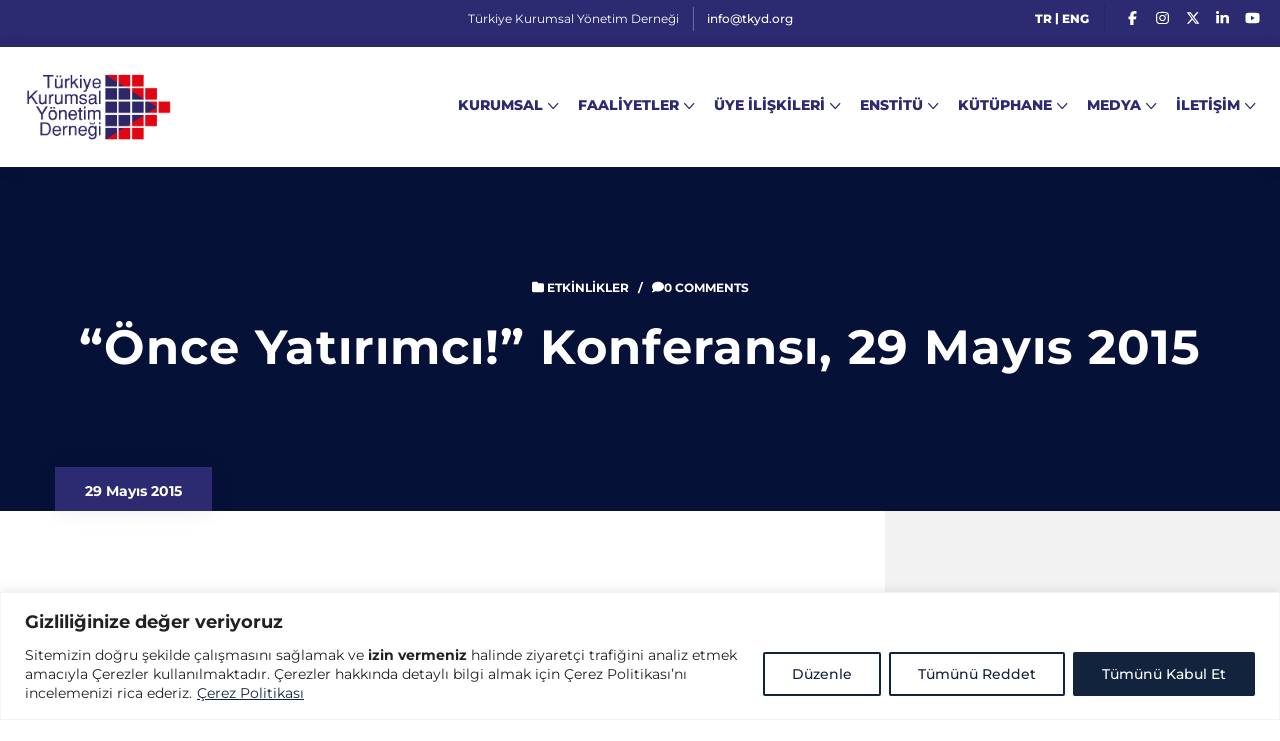

--- FILE ---
content_type: text/html; charset=UTF-8
request_url: https://www.tkyd.org/2015/05/29/once-yatirimci-konferansi-29-mayis-2015/
body_size: 30182
content:
<!DOCTYPE html>
<html lang="tr-TR">
<head>
	<meta charset="UTF-8">
	<meta http-equiv="X-UA-Compatible" content="IE=edge">
	<meta name="viewport" content="width=device-width, initial-scale=1.0, maximum-scale=1.0, user-scalable=0">
	<title>&#8220;Önce Yatırımcı!&#8221; Konferansı, 29 Mayıs 2015 &#8211; TKYD &#8211; Türkiye Kurumsal Yönetim Derneği</title>
<meta name='robots' content='max-image-preview:large' />
<!-- Google tag (gtag.js) consent mode dataLayer added by Site Kit -->
<script id="google_gtagjs-js-consent-mode-data-layer">
window.dataLayer = window.dataLayer || [];function gtag(){dataLayer.push(arguments);}
gtag('consent', 'default', {"ad_personalization":"denied","ad_storage":"denied","ad_user_data":"denied","analytics_storage":"denied","functionality_storage":"denied","security_storage":"denied","personalization_storage":"denied","region":["AT","BE","BG","CH","CY","CZ","DE","DK","EE","ES","FI","FR","GB","GR","HR","HU","IE","IS","IT","LI","LT","LU","LV","MT","NL","NO","PL","PT","RO","SE","SI","SK"],"wait_for_update":500});
window._googlesitekitConsentCategoryMap = {"statistics":["analytics_storage"],"marketing":["ad_storage","ad_user_data","ad_personalization"],"functional":["functionality_storage","security_storage"],"preferences":["personalization_storage"]};
window._googlesitekitConsents = {"ad_personalization":"denied","ad_storage":"denied","ad_user_data":"denied","analytics_storage":"denied","functionality_storage":"denied","security_storage":"denied","personalization_storage":"denied","region":["AT","BE","BG","CH","CY","CZ","DE","DK","EE","ES","FI","FR","GB","GR","HR","HU","IE","IS","IT","LI","LT","LU","LV","MT","NL","NO","PL","PT","RO","SE","SI","SK"],"wait_for_update":500};
</script>
<!-- End Google tag (gtag.js) consent mode dataLayer added by Site Kit -->
<link rel='dns-prefetch' href='//use.fontawesome.com' />
<link rel='dns-prefetch' href='//www.googletagmanager.com' />
<link rel='dns-prefetch' href='//fonts.googleapis.com' />
<link rel='dns-prefetch' href='//pagead2.googlesyndication.com' />
<link rel='preconnect' href='https://fonts.gstatic.com' crossorigin />
<link rel="alternate" type="application/rss+xml" title="TKYD - Türkiye Kurumsal Yönetim Derneği &raquo; akışı" href="https://www.tkyd.org/feed/" />
<link rel="alternate" type="application/rss+xml" title="TKYD - Türkiye Kurumsal Yönetim Derneği &raquo; yorum akışı" href="https://www.tkyd.org/comments/feed/" />
<link rel="alternate" title="oEmbed (JSON)" type="application/json+oembed" href="https://www.tkyd.org/wp-json/oembed/1.0/embed?url=https%3A%2F%2Fwww.tkyd.org%2F2015%2F05%2F29%2Fonce-yatirimci-konferansi-29-mayis-2015%2F&#038;lang=tr" />
<link rel="alternate" title="oEmbed (XML)" type="text/xml+oembed" href="https://www.tkyd.org/wp-json/oembed/1.0/embed?url=https%3A%2F%2Fwww.tkyd.org%2F2015%2F05%2F29%2Fonce-yatirimci-konferansi-29-mayis-2015%2F&#038;format=xml&#038;lang=tr" />
<style id='wp-img-auto-sizes-contain-inline-css'>
img:is([sizes=auto i],[sizes^="auto," i]){contain-intrinsic-size:3000px 1500px}
/*# sourceURL=wp-img-auto-sizes-contain-inline-css */
</style>
<link rel='stylesheet' id='citygovt-google-fonts-css' href='https://fonts.googleapis.com/css?family=Montserrat:300,300i,400,400i,500,500i,600,600i,700,700i,800,800i,900,900i&#038;subset=latin,cyrillic-ext,latin-ext,cyrillic,greek-ext,greek,vietnamese' media='all' />
<style id='wp-emoji-styles-inline-css'>

	img.wp-smiley, img.emoji {
		display: inline !important;
		border: none !important;
		box-shadow: none !important;
		height: 1em !important;
		width: 1em !important;
		margin: 0 0.07em !important;
		vertical-align: -0.1em !important;
		background: none !important;
		padding: 0 !important;
	}
/*# sourceURL=wp-emoji-styles-inline-css */
</style>
<style id='classic-theme-styles-inline-css'>
/*! This file is auto-generated */
.wp-block-button__link{color:#fff;background-color:#32373c;border-radius:9999px;box-shadow:none;text-decoration:none;padding:calc(.667em + 2px) calc(1.333em + 2px);font-size:1.125em}.wp-block-file__button{background:#32373c;color:#fff;text-decoration:none}
/*# sourceURL=/wp-includes/css/classic-themes.min.css */
</style>
<link rel='stylesheet' id='wp-components-css' href='https://www.tkyd.org/wp-includes/css/dist/components/style.min.css?ver=6.9' media='all' />
<link rel='stylesheet' id='wp-preferences-css' href='https://www.tkyd.org/wp-includes/css/dist/preferences/style.min.css?ver=6.9' media='all' />
<link rel='stylesheet' id='wp-block-editor-css' href='https://www.tkyd.org/wp-includes/css/dist/block-editor/style.min.css?ver=6.9' media='all' />
<link rel='stylesheet' id='popup-maker-block-library-style-css' href='https://www.tkyd.org/wp-content/plugins/popup-maker/dist/packages/block-library-style.css?ver=dbea705cfafe089d65f1' media='all' />
<style id='pdfemb-pdf-embedder-viewer-style-inline-css'>
.wp-block-pdfemb-pdf-embedder-viewer{max-width:none}

/*# sourceURL=https://www.tkyd.org/wp-content/plugins/pdf-embedder/block/build/style-index.css */
</style>
<style id='font-awesome-svg-styles-default-inline-css'>
.svg-inline--fa {
  display: inline-block;
  height: 1em;
  overflow: visible;
  vertical-align: -.125em;
}
/*# sourceURL=font-awesome-svg-styles-default-inline-css */
</style>
<link rel='stylesheet' id='font-awesome-svg-styles-css' href='https://www.tkyd.org/wp-content/uploads/font-awesome/v6.7.2/css/svg-with-js.css' media='all' />
<style id='font-awesome-svg-styles-inline-css'>
   .wp-block-font-awesome-icon svg::before,
   .wp-rich-text-font-awesome-icon svg::before {content: unset;}
/*# sourceURL=font-awesome-svg-styles-inline-css */
</style>
<style id='global-styles-inline-css'>
:root{--wp--preset--aspect-ratio--square: 1;--wp--preset--aspect-ratio--4-3: 4/3;--wp--preset--aspect-ratio--3-4: 3/4;--wp--preset--aspect-ratio--3-2: 3/2;--wp--preset--aspect-ratio--2-3: 2/3;--wp--preset--aspect-ratio--16-9: 16/9;--wp--preset--aspect-ratio--9-16: 9/16;--wp--preset--color--black: #000000;--wp--preset--color--cyan-bluish-gray: #abb8c3;--wp--preset--color--white: #ffffff;--wp--preset--color--pale-pink: #f78da7;--wp--preset--color--vivid-red: #cf2e2e;--wp--preset--color--luminous-vivid-orange: #ff6900;--wp--preset--color--luminous-vivid-amber: #fcb900;--wp--preset--color--light-green-cyan: #7bdcb5;--wp--preset--color--vivid-green-cyan: #00d084;--wp--preset--color--pale-cyan-blue: #8ed1fc;--wp--preset--color--vivid-cyan-blue: #0693e3;--wp--preset--color--vivid-purple: #9b51e0;--wp--preset--gradient--vivid-cyan-blue-to-vivid-purple: linear-gradient(135deg,rgb(6,147,227) 0%,rgb(155,81,224) 100%);--wp--preset--gradient--light-green-cyan-to-vivid-green-cyan: linear-gradient(135deg,rgb(122,220,180) 0%,rgb(0,208,130) 100%);--wp--preset--gradient--luminous-vivid-amber-to-luminous-vivid-orange: linear-gradient(135deg,rgb(252,185,0) 0%,rgb(255,105,0) 100%);--wp--preset--gradient--luminous-vivid-orange-to-vivid-red: linear-gradient(135deg,rgb(255,105,0) 0%,rgb(207,46,46) 100%);--wp--preset--gradient--very-light-gray-to-cyan-bluish-gray: linear-gradient(135deg,rgb(238,238,238) 0%,rgb(169,184,195) 100%);--wp--preset--gradient--cool-to-warm-spectrum: linear-gradient(135deg,rgb(74,234,220) 0%,rgb(151,120,209) 20%,rgb(207,42,186) 40%,rgb(238,44,130) 60%,rgb(251,105,98) 80%,rgb(254,248,76) 100%);--wp--preset--gradient--blush-light-purple: linear-gradient(135deg,rgb(255,206,236) 0%,rgb(152,150,240) 100%);--wp--preset--gradient--blush-bordeaux: linear-gradient(135deg,rgb(254,205,165) 0%,rgb(254,45,45) 50%,rgb(107,0,62) 100%);--wp--preset--gradient--luminous-dusk: linear-gradient(135deg,rgb(255,203,112) 0%,rgb(199,81,192) 50%,rgb(65,88,208) 100%);--wp--preset--gradient--pale-ocean: linear-gradient(135deg,rgb(255,245,203) 0%,rgb(182,227,212) 50%,rgb(51,167,181) 100%);--wp--preset--gradient--electric-grass: linear-gradient(135deg,rgb(202,248,128) 0%,rgb(113,206,126) 100%);--wp--preset--gradient--midnight: linear-gradient(135deg,rgb(2,3,129) 0%,rgb(40,116,252) 100%);--wp--preset--font-size--small: 13px;--wp--preset--font-size--medium: 20px;--wp--preset--font-size--large: 36px;--wp--preset--font-size--x-large: 42px;--wp--preset--spacing--20: 0.44rem;--wp--preset--spacing--30: 0.67rem;--wp--preset--spacing--40: 1rem;--wp--preset--spacing--50: 1.5rem;--wp--preset--spacing--60: 2.25rem;--wp--preset--spacing--70: 3.38rem;--wp--preset--spacing--80: 5.06rem;--wp--preset--shadow--natural: 6px 6px 9px rgba(0, 0, 0, 0.2);--wp--preset--shadow--deep: 12px 12px 50px rgba(0, 0, 0, 0.4);--wp--preset--shadow--sharp: 6px 6px 0px rgba(0, 0, 0, 0.2);--wp--preset--shadow--outlined: 6px 6px 0px -3px rgb(255, 255, 255), 6px 6px rgb(0, 0, 0);--wp--preset--shadow--crisp: 6px 6px 0px rgb(0, 0, 0);}:where(.is-layout-flex){gap: 0.5em;}:where(.is-layout-grid){gap: 0.5em;}body .is-layout-flex{display: flex;}.is-layout-flex{flex-wrap: wrap;align-items: center;}.is-layout-flex > :is(*, div){margin: 0;}body .is-layout-grid{display: grid;}.is-layout-grid > :is(*, div){margin: 0;}:where(.wp-block-columns.is-layout-flex){gap: 2em;}:where(.wp-block-columns.is-layout-grid){gap: 2em;}:where(.wp-block-post-template.is-layout-flex){gap: 1.25em;}:where(.wp-block-post-template.is-layout-grid){gap: 1.25em;}.has-black-color{color: var(--wp--preset--color--black) !important;}.has-cyan-bluish-gray-color{color: var(--wp--preset--color--cyan-bluish-gray) !important;}.has-white-color{color: var(--wp--preset--color--white) !important;}.has-pale-pink-color{color: var(--wp--preset--color--pale-pink) !important;}.has-vivid-red-color{color: var(--wp--preset--color--vivid-red) !important;}.has-luminous-vivid-orange-color{color: var(--wp--preset--color--luminous-vivid-orange) !important;}.has-luminous-vivid-amber-color{color: var(--wp--preset--color--luminous-vivid-amber) !important;}.has-light-green-cyan-color{color: var(--wp--preset--color--light-green-cyan) !important;}.has-vivid-green-cyan-color{color: var(--wp--preset--color--vivid-green-cyan) !important;}.has-pale-cyan-blue-color{color: var(--wp--preset--color--pale-cyan-blue) !important;}.has-vivid-cyan-blue-color{color: var(--wp--preset--color--vivid-cyan-blue) !important;}.has-vivid-purple-color{color: var(--wp--preset--color--vivid-purple) !important;}.has-black-background-color{background-color: var(--wp--preset--color--black) !important;}.has-cyan-bluish-gray-background-color{background-color: var(--wp--preset--color--cyan-bluish-gray) !important;}.has-white-background-color{background-color: var(--wp--preset--color--white) !important;}.has-pale-pink-background-color{background-color: var(--wp--preset--color--pale-pink) !important;}.has-vivid-red-background-color{background-color: var(--wp--preset--color--vivid-red) !important;}.has-luminous-vivid-orange-background-color{background-color: var(--wp--preset--color--luminous-vivid-orange) !important;}.has-luminous-vivid-amber-background-color{background-color: var(--wp--preset--color--luminous-vivid-amber) !important;}.has-light-green-cyan-background-color{background-color: var(--wp--preset--color--light-green-cyan) !important;}.has-vivid-green-cyan-background-color{background-color: var(--wp--preset--color--vivid-green-cyan) !important;}.has-pale-cyan-blue-background-color{background-color: var(--wp--preset--color--pale-cyan-blue) !important;}.has-vivid-cyan-blue-background-color{background-color: var(--wp--preset--color--vivid-cyan-blue) !important;}.has-vivid-purple-background-color{background-color: var(--wp--preset--color--vivid-purple) !important;}.has-black-border-color{border-color: var(--wp--preset--color--black) !important;}.has-cyan-bluish-gray-border-color{border-color: var(--wp--preset--color--cyan-bluish-gray) !important;}.has-white-border-color{border-color: var(--wp--preset--color--white) !important;}.has-pale-pink-border-color{border-color: var(--wp--preset--color--pale-pink) !important;}.has-vivid-red-border-color{border-color: var(--wp--preset--color--vivid-red) !important;}.has-luminous-vivid-orange-border-color{border-color: var(--wp--preset--color--luminous-vivid-orange) !important;}.has-luminous-vivid-amber-border-color{border-color: var(--wp--preset--color--luminous-vivid-amber) !important;}.has-light-green-cyan-border-color{border-color: var(--wp--preset--color--light-green-cyan) !important;}.has-vivid-green-cyan-border-color{border-color: var(--wp--preset--color--vivid-green-cyan) !important;}.has-pale-cyan-blue-border-color{border-color: var(--wp--preset--color--pale-cyan-blue) !important;}.has-vivid-cyan-blue-border-color{border-color: var(--wp--preset--color--vivid-cyan-blue) !important;}.has-vivid-purple-border-color{border-color: var(--wp--preset--color--vivid-purple) !important;}.has-vivid-cyan-blue-to-vivid-purple-gradient-background{background: var(--wp--preset--gradient--vivid-cyan-blue-to-vivid-purple) !important;}.has-light-green-cyan-to-vivid-green-cyan-gradient-background{background: var(--wp--preset--gradient--light-green-cyan-to-vivid-green-cyan) !important;}.has-luminous-vivid-amber-to-luminous-vivid-orange-gradient-background{background: var(--wp--preset--gradient--luminous-vivid-amber-to-luminous-vivid-orange) !important;}.has-luminous-vivid-orange-to-vivid-red-gradient-background{background: var(--wp--preset--gradient--luminous-vivid-orange-to-vivid-red) !important;}.has-very-light-gray-to-cyan-bluish-gray-gradient-background{background: var(--wp--preset--gradient--very-light-gray-to-cyan-bluish-gray) !important;}.has-cool-to-warm-spectrum-gradient-background{background: var(--wp--preset--gradient--cool-to-warm-spectrum) !important;}.has-blush-light-purple-gradient-background{background: var(--wp--preset--gradient--blush-light-purple) !important;}.has-blush-bordeaux-gradient-background{background: var(--wp--preset--gradient--blush-bordeaux) !important;}.has-luminous-dusk-gradient-background{background: var(--wp--preset--gradient--luminous-dusk) !important;}.has-pale-ocean-gradient-background{background: var(--wp--preset--gradient--pale-ocean) !important;}.has-electric-grass-gradient-background{background: var(--wp--preset--gradient--electric-grass) !important;}.has-midnight-gradient-background{background: var(--wp--preset--gradient--midnight) !important;}.has-small-font-size{font-size: var(--wp--preset--font-size--small) !important;}.has-medium-font-size{font-size: var(--wp--preset--font-size--medium) !important;}.has-large-font-size{font-size: var(--wp--preset--font-size--large) !important;}.has-x-large-font-size{font-size: var(--wp--preset--font-size--x-large) !important;}
:where(.wp-block-post-template.is-layout-flex){gap: 1.25em;}:where(.wp-block-post-template.is-layout-grid){gap: 1.25em;}
:where(.wp-block-term-template.is-layout-flex){gap: 1.25em;}:where(.wp-block-term-template.is-layout-grid){gap: 1.25em;}
:where(.wp-block-columns.is-layout-flex){gap: 2em;}:where(.wp-block-columns.is-layout-grid){gap: 2em;}
:root :where(.wp-block-pullquote){font-size: 1.5em;line-height: 1.6;}
/*# sourceURL=global-styles-inline-css */
</style>
<link rel='stylesheet' id='combine-vc-ele-css-css' href='https://www.tkyd.org/wp-content/uploads/cache/css/cvec_post_10947.css?ver=1.0.1670951206' media='all' />
<link rel='stylesheet' id='contact-form-7-css' href='https://www.tkyd.org/wp-content/plugins/contact-form-7/includes/css/styles.css?ver=6.1.4' media='all' />
<link rel='stylesheet' id='bootstrap-css' href='https://www.tkyd.org/wp-content/themes/citygovt/assets/css/bootstrap.css?ver=1' media='all' />
<link rel='stylesheet' id='jquery-ui-css' href='https://www.tkyd.org/wp-content/themes/citygovt/assets/css/jquery-ui.css?ver=1' media='all' />
<link rel='stylesheet' id='owl-css' href='https://www.tkyd.org/wp-content/themes/citygovt/assets/css/owl.css?ver=1' media='all' />
<link rel='stylesheet' id='fontawesome-all-css' href='https://www.tkyd.org/wp-content/themes/citygovt/assets/css/fontawesome-all.css?ver=1' media='all' />
<link rel='stylesheet' id='line-awesome-css' href='https://www.tkyd.org/wp-content/themes/citygovt/assets/css/line-awesome.css?ver=1' media='all' />
<link rel='stylesheet' id='flaticon-css' href='https://www.tkyd.org/wp-content/themes/citygovt/assets/css/flaticon.css?ver=1' media='all' />
<link rel='stylesheet' id='animate-css' href='https://www.tkyd.org/wp-content/themes/citygovt/assets/css/animate.css?ver=1' media='all' />
<link rel='stylesheet' id='jquery-fancybox-css' href='https://www.tkyd.org/wp-content/themes/citygovt/assets/css/jquery.fancybox.min.css?ver=1' media='all' />
<link rel='stylesheet' id='scrollbar-css' href='https://www.tkyd.org/wp-content/themes/citygovt/assets/css/scrollbar.css?ver=1' media='all' />
<link rel='stylesheet' id='hover-css' href='https://www.tkyd.org/wp-content/themes/citygovt/assets/css/hover.css?ver=1' media='all' />
<link rel='stylesheet' id='custom-animate-css' href='https://www.tkyd.org/wp-content/themes/citygovt/assets/css/custom-animate.css?ver=1' media='all' />
<link rel='stylesheet' id='citygovt-style-css' href='https://www.tkyd.org/wp-content/themes/citygovt/assets/css/style.css?ver=1769360166' media='all' />
<style id='citygovt-style-inline-css'>

/* Color File - Defult #00aa55 */

a{
	color: #2C2A70;
}

.theme_color{
	color:#2C2A70;
}

.btn-style-one .btn-title{
	background: #2C2A70;
}

.btn-style-two:hover .btn-title{
	background: #2C2A70;
}

.btn-style-three:hover .btn-title{
	background: #2C2A70;
}
.scroll-to-top:hover{
	border-color:#2C2A70;
	background: #2C2A70;
}
.header-top-one .email .icon{
	color: #2C2A70;
}

.header-top-one .email .icon{
	color: #2C2A70;
}

.header-top-one .hours .hours-btn{
	background: #2C2A70;
}
.header-top-one .mid-text i {
	color: #2C2A70;	
}
.header-top-one .hours .hours-dropdown{
	border-top: 2px solid #2C2A70;
}

.header-top-one .hours .hours-dropdown li a:hover{
	color: #2C2A70;
}
.header-top-one .phone .icon{
	color: #2C2A70;
}
.header-top-one .phone a:hover{
	color: #2C2A70;
}
.main-menu .navigation>li.current-menu-item>a, 
.main-menu .navigation>li:hover>a, 
.main-menu .navigation>li.current>a, 
.header-style-two .header-upper .main-menu .navigation>li:hover>a, 
.header-style-two .header-upper .main-menu .navigation>li.current>a, 
.header-style-two .header-upper .main-menu .navigation>li.current>a:before, 
.header-style-two .header-upper .main-menu .navigation>li:hover>a:before {
	color: #2C2A70;
}
.sticky-header .main-menu .navigation > li:hover > a,
.sticky-header .main-menu .navigation > li.current > a{
	color: #2C2A70;
}
.main-menu .navigation > li > ul > li:hover > a:before,
.main-menu .navigation > li > ul > li > ul > li:hover > a:before{
	background: #2C2A70;
	border-color: #2C2A70;
}
.main-menu .navigation > li > ul > li:hover > a:after,
.main-menu .navigation > li > ul > li > ul > li:hover > a:after{
	border-color: #2C2A70;
}
.main-menu .navigation > li > ul > li:hover > a{
	color:#2C2A70;
}
.main-menu .navigation > li > ul > li > ul > li:hover > a{
	color:#2C2A70;
}
.social-links-one li a:hover{
	background: #2C2A70;
	border-color: #2C2A70;
}
.header-style-one .other-links .language .lang-dropdown{
	border-top: 2px solid #2C2A70;
}

.header-style-one .other-links .language .lang-dropdown li a:hover{
	color: #2C2A70;
}
.header-top-two .left-text .icon{
	color: #2C2A70;
}
.header-top-two .info li .icon{
	color: #2C2A70;
}
.header-top-two .info li a:hover{
	color: #2C2A70;
}
.header-top-two .language .lang-btn .icon{
	color: #2C2A70;
}
.header-top-two .language .lang-dropdown{
	border-top: 2px solid #2C2A70;
}
.header-top-two .language .lang-dropdown li a:hover{
	color: #2C2A70;
}
.social-links-two li a:hover{
	background: #2C2A70;
	border-color: #2C2A70;
}
.search-popup .search-form fieldset input[type="submit"]{
	background:#2C2A70;
}
.search-popup .search-form fieldset input[type="submit"]:hover{
	background:#2C2A70;
}
.search-popup .recent-searches li a:hover{
	color:#2C2A70;
	border-color:#2C2A70;	
}
.mobile-menu .navigation li > a:before{
	border-left: 3px solid #2C2A70;
}
.banner-carousel .next-slide .count{
	color: #2C2A70;
}
.banner-section .owl-nav .owl-prev:hover, 
.banner-section .owl-nav .owl-next:hover{
	color: #2C2A70;
	background: none;
}
.banner-section-two .owl-nav .owl-prev:hover, 
.banner-section-two .owl-nav .owl-next:hover{
	color: #2C2A70;
}
.sec-title .separator:before{
	border-bottom: 2px solid #2C2A70;
}
.sec-title .separator:after{
	border-bottom: 2px solid #2C2A70;
}
.sec-title .separator .cir{
	border: 2px solid #2C2A70;
}
.sec-title .separator .c-2{
	background: #2C2A70;
}
.list-style-one li:before{
	color: #2C2A70;
}
.welcome-section .owl-dots .owl-dot.active span {
	background: #2C2A70;
	outline-color: #2C2A70;
}
.featured-block .content-box .icon-box {
	color: #2C2A70;	
}
.featured-block .content-box h4 a:hover{
	color: #2C2A70;
}
.featured-block .content-box h4 a:hover{
	color: #2C2A70;
}

.featured-block .hover-box h4 a:hover{
	color: #2C2A70;
}
.featured-block .more-link{
	color: #2C2A70;
}
.featured-block .more-link a{
	color: #2C2A70;
}
.featured-block .inner-box:hover .more-link a:before{
	background: #2C2A70;
}
.about-section .upper-text .big-letter{
	background: #2C2A70;
}
.about-section .quote-box .round-point{
	background: #2C2A70;
}
.about-section .quote-box .round-point:before{
	background: #2C2A70;
}
.about-section .content_box .image_box .icon-box {
	background: #2C2A70;
}
.about-section .quote-box .inner{
	background: #2C2A70;
}
.about-section .quote-box .inner:before{
	border-top: 20px solid #2C2A70;
	border-right: 20px solid #2C2A70;
}
.services-section .image-left .image-layer:before{
	background: #2C2A70;
}
.featured-service-block .lower-box{
	background: #2C2A70;
}
.featured-block-two .content-box .icon-box{
	color: #2C2A70;
}
.featured-block-two .inner-box:hover .content-box .icon-box:before{
	background: #2C2A70;
}
.featured-block-two .content-box h4 a:hover{
	color: #2C2A70;
}
.featured-block-two .read-more a:before{
	color:#2C2A70;
}
.featured-block-two .read-more a:hover,
.featured-block-two .inner-box:hover .read-more a{
	color:#2C2A70;
}
.featured-block-three .content-box .icon-box {
	color:#2C2A70;	
}
.services-section .sec-title .more-link a {
	color:#2C2A70;	
}
.event-block .content-box .cat-info span {
	background: #2C2A70;
}
.event-block .content-box .content .notification li span {
	color: #2C2A70;	
}
.event-block .inner-box:hover .content-box .date-box{
	color: #2C2A70;
}
.event-block .content-box .cat-info a{
	background: #2C2A70;
}
.event-block .content-box h3 a:hover{
	color: #2C2A70;
}
.event-block .read-more a:before{
	color:#2C2A70;
}
.event-block .read-more a,
.event-block .read-more a:hover,
.event-block .inner-box:hover .read-more a{
	color:#2C2A70;
}
.newsletter-box .form-box .form-group input[type="text"]:focus,
.newsletter-box .form-box .form-group input[type="email"]:focus,
.newsletter-box .form-box .form-group input[type="tel"]:focus{
	border-color:#2C2A70;
}
.events-section .see-all a{
	color:#2C2A70;
}
.event-block-two .content-box .cat-info span {
	background: #2C2A70;
}
.event-banner .cat-info span {
	background: #2C2A70;
}
.wp-block-tag-cloud a:hover, .sidebar .tagcloud a:hover {
	background-color: #2C2A70;
	border-color: #2C2A70;
}
.sidebar .widget_archive li a:hover, 
.sidebar .widget_categories li a:hover, 
.sidebar .widget_archive li.current a, 
.sidebar .widget_categories li.current a {
	color: #2C2A70;
}
.sidebar .widget_archive li a:before, 
.sidebar .widget_categories li a:before {
	color: #2C2A70;
}
.sidebar .widget_archive li a:after, 
.sidebar .widget_categories li a:after {
	color: #2C2A70;
}
.styled-pagination .post-page-numbers:hover, 
.styled-pagination .post-page-numbers.current, 
.styled-pagination .page-numbers:hover, .styled-pagination .page-numbers.current {
	background: #2C2A70;
	border-color: #2C2A70;
}
.styled-pagination .prev:hover, .styled-pagination .next:hover {
	color: #2C2A70 !important;
}
.team_membars.full_page .member_image .team_member_details .upper_block{
	background: #2C2A70;	
}
.skill_bar .progress-bar {
	background: #2C2A70;		
}
.services-section-two .nav-column .inner{
	background: #2C2A70;
}
.services-section-two .image-box{
	background: #2C2A70;
}
.team-block .hover-box .icon-box{
	color: #2C2A70;
}
.alternate .team-block .hover-box .icon-box{
	color: #2C2A70;
}
.team-block .info li a:hover{
	color: #2C2A70;
}
.team-block .social-links li a:hover{
	color: #2C2A70;
}
.team-block .lower-box:before{
	background: #2C2A70 !important;
}
.team-block .lower-box .designation{
	color: #2C2A70 !important;
}
.team-carousel .owl-dots .owl-dot.active span {
    background: #2C2A70 !important;
    outline-color: #2C2A70 !important;
}

.news-block .hover-box .single-link a{
	background: #2C2A70;
}
.news-block .lower-box h4 a:hover{
	color: #2C2A70;
}
.news-block .lower-box .cat-info .fa{
	color: #2C2A70;
}
.news-carousel .owl-nav .owl-next:hover,
.news-carousel .owl-nav .owl-prev:hover{
	border-color: #2C2A70 !important;
	color: #2C2A70 !important;
}
.news-carousel .owl-dots .owl-dot.active span{
	background: #2C2A70;
	outline-color: #2C2A70;
}
.contact-info-section .info-box .inner:before{
	border-bottom: 2px solid #2C2A70;
}
.contact-info-section .info-box .icon{
	color: #2C2A70;
}
.contact-info-section .info-box .info a:hover{
	color: #2C2A70;
}
.testimonials-section .slide-item .info .designation{
	color: #2C2A70;
}
.testimonials-section .owl-dots .owl-dot.active span{
	background: #2C2A70;
	outline-color: #2C2A70;
}
.facts-section .fact-column .fact-box{
	color: #2C2A70;
	border: 2px solid #2C2A70;
}
.facts-section .fact-column .fact-box:before{
	border-bottom: 1px solid #2C2A70;
}
.main-footer .links-widget .menu li a:before {
	border-color:#2C2A70;
}
.main-footer .num-widget ul li a .hvr-info:before {
	color: #2C2A70;
}
.main-footer .footer-bottom .copyright a{
	color: #2C2A70;
}
.main-footer .social-links li a:hover{
	color: #2C2A70;
}
.featured-block-three .content-box h4 a:hover{
	color: #2C2A70;
}
.featured-block-three .hover-box h4 a:hover{
	color: #2C2A70;
}
.featured-block-three .more-link{
	color: #2C2A70;
}
.featured-block-three .more-link a:before{
	background: #2C2A70;
}
.contact-links-box .info-header{
	background: #2C2A70;
}
.contact-links-box .info li a:hover{
	color: #2C2A70;
}
.contact-links-box .info li .icon{
	color: #2C2A70;
}
.welcome-section-two .video-link .link .icon{
	color: #2C2A70;
	border: 2px solid #2C2A70;
}
.welcome-section-two .video-link .link:hover{
	color: #2C2A70;
}
.fluid-section .top-icon-box{
	color: #2C2A70;
}
.fluid-section .column:nth-child(2) .image-layer:before{
	background: #2C2A70;
}
.departments-section .right-column .bottom-text a{
	color: #2C2A70;
}

.departments-carousel .owl-nav .owl-next:hover,
.departments-carousel .owl-nav .owl-prev:hover{
	border-color: #2C2A70;
	color: #2C2A70;	
}

.sidebar .services-widget .links li a:hover,
.sidebar .services-widget .links li.current a{
	background: #2C2A70;
}

.sidebar .cat-links li a:before{
	color: #2C2A70;
}

.sidebar .cat-links li a:after{
	color: #2C2A70;
}

.sidebar .cat-links li a:hover,
.sidebar .cat-links li.current a{
	color: #2C2A70;
}

.featured-block-four .icon-box{
	color: #2C2A70;
}
.featured-block-four h4 a:hover{
	color: #2C2A70;
}
.featured-block-four .read-more a span:after{
	color:#2C2A70;
}
.featured-block-four .read-more a:after{
	color:#2C2A70;
}
.featured-block-four .read-more a:hover,
.featured-block-four .inner-box:hover .read-more a{
	color:#2C2A70;
}

.departments-carousel .owl-dots .owl-dot.active span{
	background: #2C2A70;
	outline-color: #2C2A70;
}
.departments-section .services-row .image-layer:before{
	background: #2C2A70;
}
.hi-block .upper-info h3:after{
	border-right: 2px solid #2C2A70;
}
.hi-block .upper-info h3 a:hover{
	color: #2C2A70;
}
.hi-block .image-cap .video-link .link:hover{
	color: #2C2A70;
}
.highlights-section .owl-theme .owl-nav .owl-prev:hover,
.highlights-section .owl-theme .owl-nav .owl-next:hover{
	color: #2C2A70;
}
.team-block-two .info .designation{
	color: #2C2A70;
}
.team-block-two .share-it .share-btn:hover{
	background: #2C2A70;
	border-color: #2C2A70;
}
.team-block-two .share-it .share-list li a:hover{
	color: #2C2A70;
}
.news-block-two .image-box .cat-info .fa{
	color: #2C2A70;
}
.news-block-two .image-box .hover-link a:hover{
	color: #2C2A70;
}
.news-block-two .lower-box h4 a:hover{
	color: #2C2A70;
}
.news-block-two .more-link a:before{
	color:#2C2A70;
}
.news-block-two .more-link a:hover,
.news-block-two .inner-box:hover .more-link a{
	color:#2C2A70;
}
.news-block-three .inner-box{
	background: #2C2A70;
}
.news-block-four .image-box .date{
	background: #2C2A70;
}
.news-block-four .hover-box .more-link a{
	background: #2C2A70;
}
.news-block-four .lower-box h2 a:hover{
	color: #2C2A70;
}
.news-block-four .lower-box .cat-info .fa{
	color: #2C2A70;
}
.news-block-four .share-it:hover .share-btn{
	color: #2C2A70;
}

.news-block-four .share-it .share-list li a:hover{
	color: #2C2A70;
}

.news-block-five .image-box .date{
	background: #2C2A70;
}
.news-block-five .hover-box .more-link a{
	background: #2C2A70;
}
.news-block-five .lower-box h4 a:hover{
	color: #2C2A70;
}
.news-block-five .lower-box .cat-info .fa{
	color: #2C2A70;
}
.reviews-section .review-block:hover .author-thumb:before,
.reviews-section .review-block:hover .author-thumb:after{
	border-color: #2C2A70;
}
.reviews-section .review-block .info .designation{
	color: #2C2A70;
}
.reviews-section .review-block .icon-box{
	color: #2C2A70;
}
.reviews-carousel .owl-nav .owl-next:hover,
.reviews-carousel .owl-nav .owl-prev:hover{
	border-color: #2C2A70;
	color: #2C2A70;
}
.accordion-box .block .acc-btn.active{
	color: #2C2A70;
}
.accordion-box .block:before{
	border-left: 2px solid #2C2A70;
}
.accordion-box .block .acc-btn.active .icon:before{
	color: #2C2A70;
}
.default-form .form-group input[type="text"]:focus,
.default-form .form-group input[type="email"]:focus,
.default-form .form-group input[type="password"]:focus,
.default-form .form-group input[type="tel"]:focus,
.default-form .form-group input[type="url"]:focus,
.default-form .form-group input[type="file"]:focus,
.default-form .form-group input[type="number"]:focus,
.default-form .form-group textarea:focus,
.default-form .form-group select:focus,
.form-group .ui-selectmenu-button.ui-button:focus,
.form-group .ui-selectmenu-button.ui-button:active{
	border-color: #2C2A70;
}
.default-form .check-block label:before{
	color: #2C2A70;
}
.default-form .check-block input:checked + label:before{
	content: '\f00c';
	border-color: #2C2A70;
}
.ui-menu .ui-menu-item-wrapper:hover,
.ui-menu .ui-menu-item-wrapper.ui-state-active{
	background: #2C2A70;
}
.main-footer-two .twitter-widget .feed a{
	color: #2C2A70;
}
.main-footer-two .twitter-widget .info .icon{
	color: #2C2A70;
}
.main-footer-two .newsletter-form .form-group input[type="text"]:focus,
.main-footer-two .newsletter-form .form-group input[type="email"]:focus,
.main-footer-two .newsletter-form .form-group input[type="tel"]:focus{
	border-color:#2C2A70;
}

.main-footer-two .footer-bottom .copyright a{
	color: #2C2A70;
}
.main-footer-two .social-links li a:hover{
	color: #2C2A70;
}
.main-footer-two .footer-links li a:hover{
	color: #2C2A70;
}
.error-section .med-text{
	color: #2C2A70;
}
.comming-soon .social-links li a:hover,
.comming-soon .social-links li a:hover{
	background: #2C2A70;
	border-color:#2C2A70;	
}
.comming-soon .newsletter-form .instruction span{
	color: #2C2A70;
}
.comming-soon .newsletter-form .theme-btn{
	background: #2C2A70;
}
.comming-soon .newsletter-form .theme-btn:hover{
	color: #2C2A70;
}
.time-counter .time-countdown .counter-column:after{
	color: #2C2A70;
}
.faq-tabs .tab-buttons .tab-btn .icon{
	color: #2C2A70;
}
.featured-block-five h3 a:hover{
	color: #2C2A70;
}
.featured-block-five .read-more a{
	color:#2C2A70;
}
.featured-block-five .read-more a:hover{
	background: #2C2A70;
}
.highlights-section-two .owl-nav .owl-prev:hover, 
.highlights-section-two .owl-nav .owl-next:hover{
	color: #2C2A70;
}

.ext-info-section .awards-row .image-layer:before{
	background: #2C2A70;
}
.ext-info-section .awards-row .image-layer:before{
	background: #2C2A70;
}
.filter-gallery .filters .filter.active,
.filter-gallery .filters .filter.current{
	color: #2C2A70;
}
.gallery-block .cap-box h3 a:hover{
	color: #2C2A70;
}
.gallery-block .cap-box h4 a:hover{
	color: #2C2A70;
}
.gallery-block .lower-box h4 a:hover{
	color: #2C2A70;
}
.gallery-block .zoom-btn a:hover{
	border-color: #2C2A70;
	background: #2C2A70;
}
.gallery-block-two .title-box h4:before{
	background: #2C2A70;
}
.gallery-block-two .title-box .title a:hover,
.gallery-block-two .title-box .category a:hover{
	color: #2C2A70;
}
.gallery-block-two .link-btn a:hover{
	color: #2C2A70;
}
.gallery-block-three .link-btn a:hover{
	background: #2C2A70;
}
.gallery-block-three .zoom-btn a:hover{
	background: #2C2A70;
}
.gallery-block-four .link-btn a:hover{
	background: #2C2A70;
}
.gallery-block-four .zoom-btn a:hover{
	background: #2C2A70;
}
.gallery-block-four .inner-box:hover .lower-box .separator .dot{
	background: #2C2A70;
}
.gallery-block-four .inner-box:hover .lower-box .separator .dot:before,
.gallery-block-four .inner-box:hover .lower-box .separator .dot:after{
	border-color: #2C2A70;
}
.styled-pagination li.prev a:hover,
.styled-pagination li.next a:hover{
	color: #2C2A70 !important;
}
.styled-pagination li.prev a:hover,
.styled-pagination li.next a:hover{
	color: #2C2A70 !important;
}
.styled-pagination li a:hover,
.styled-pagination li a.active{
	background: #2C2A70;
	border-color: #2C2A70;
}
.contact-info-box .info-header{
	background: #2C2A70;
}
.contact-info-box .info li a:hover{
	color: #2C2A70;
}
.contact-info-box .info li a:hover{
	color: #2C2A70;
}
.contact-info-box .info li .icon{
	color: #2C2A70;
}
.history-section .center-line .dot{
	background: #2C2A70;
}
.history-section .center-line .dot:before{
	background: #2C2A70;
}
.history-block:hover .year-box .year-inner{
	background: #2C2A70;
}
.history-block:hover .year-box:before,
.history-block:hover .year-box:after{
	border-color: #2C2A70;
}
.history-block .text-col h6{
	color: #2C2A70;
}
.featured-block-six .content-box h4 a:hover{
	color: #2C2A70;
}
.featured-block-six .content-box .icon-box{
	color: #2C2A70;
}
.featured-block-six .hvr-dropdown ul li a:hover{
	color: #2C2A70;
}
.sidebar .search-box .form-group input:focus{
	border-color:#2C2A70;	
}
.sidebar .search-box .form-group input:focus + button,
.sidebar .search-box .form-group button:hover{
	color: #2C2A70;
}
.sidebar .services-widget .links li .icon{
	color: #2C2A70;
}
.sidebar .popular-tags .tags-list li a:hover{
	background-color:#2C2A70;
	border-color:#2C2A70;
}
.newsletter-box-two .form-group input[type="text"]:focus,
.newsletter-box-two .form-group input[type="email"]:focus,
.newsletter-box-two .form-group input[type="tel"]:focus{
	border-color:#2C2A70;
}
.sidebar .recent-posts .title a:hover{
	color:#2C2A70;	
}
.service-details h3:before{
	border-bottom: 2px solid #2C2A70;
}
.service-details .two-col .owl-theme .owl-nav .owl-next:hover,
.service-details .two-col .owl-theme .owl-nav .owl-prev:hover{
	background: #2C2A70;
}
.service-details .service-list li:hover,
.service-details .service-list li a:hover{
	color: #2C2A70;
}
.service-details .service-list li:before{
	color: #2C2A70;
}
.service-details .service-list li:after{
	color: #2C2A70;
}
.infra-block .icon-box{
	color: #2C2A70;
}
.service-details .download-links ul{
	background: #2C2A70;
}
.blog-banner .meta-info .fa{
	color: #2C2A70;
}
.blog-banner .other-info .date{
	background: #2C2A70;
}
.blog-banner .other-info .tags:before{
	color: #2C2A70;
}
.post-details blockquote:before{
	background: #2C2A70;
}
.post-details blockquote .author-title{
	color: #2C2A70;
}
.share-post ul li a:hover{
	background: #2C2A70;
}
.single-post .author-box{
	background: #2C2A70;
}
.post-controls .prev-post:hover .icon{
	color: #2C2A70;
	border-color: #2C2A70;
}
.post-controls .prev-post .icon:after{
	background: #2C2A70;
}
.post-controls .next-post:hover .icon{
	color: #2C2A70;
	border-color: #2C2A70;
}
.post-controls .next-post .icon:after{
	background: #2C2A70;
}
.group-title h2 span{
	color: #2C2A70;
}
.comments-area .comment-box .info .date{
	color:#2C2A70;
}
.comments-area .comment-box .reply-link a:hover{
	color: #2C2A70;
}
.drop-list-one .dropdown-menu li a:hover{
	color: #2C2A70;
}
.event-block-two .inner-box:hover .content-box .date-box{
	color: #2C2A70;
}
.event-block-two .content-box .cat-info a{
	background: #2C2A70;
}
.event-block-two .content-box h3 a:hover{
	color: #2C2A70;
}
.event-block-two .read-more a:before{
	color:#2C2A70;
}
.event-block-two .read-more a:hover,
.event-block-two .inner-box:hover .read-more a{
	color:#2C2A70;
}
.event-block-three .inner-box:hover .content-box .date-box{
	color: #2C2A70;
}
.event-block-three .content-box .cat-info a{
	background: #2C2A70;
}
.event-block-three .content-box h4 a:hover{
	color: #2C2A70;
}
.event-block-three .read-more a:before{
	color:#2C2A70;
}
.event-block-three .read-more a:hover,
.event-block-three .inner-box:hover .read-more a{
	color:#2C2A70;
}
.event-banner .cat-info a{
	background: #2C2A70;
}
.event-details .info-block .inner-box{
	background: #2C2A70;
}
.guest-carousel .owl-dots .owl-dot.active span{
	background: #2C2A70;
	outline-color: #2C2A70;
}
.guest-block .designation{
	color: #2C2A70;
}
.event-details .info-column .title{
	background: #2C2A70;
}
.event-details .contact-box .info li a:hover{
	color: #2C2A70;
}
.event-details .more-info-box .timings .curve:before{
	background: #2C2A70;
}
.event-details .more-info-box .timings .curve:after{
	background: #2C2A70;
}
.event-details .more-info-box .timings .inner{
	background: #2C2A70;
}
.loadmore .loadmore-button,
.loadmore .loadmore-less{
	background: #2C2A70;
}
.services-section-two .nav-column ul li:before {
	background: #2C2A70;
}
.team-block .inner-box:hover .lower-box .designation {
    color: #fff !important;
}.header-top-one .email a:hover{
    color: #2C2A70 !important;
}
		
/*# sourceURL=citygovt-style-inline-css */
</style>
<link rel='stylesheet' id='citygovt-responsive-css' href='https://www.tkyd.org/wp-content/themes/citygovt/assets/css/responsive.css?ver=1769360166' media='all' />
<link rel='stylesheet' id='elementor-icons-css' href='https://www.tkyd.org/wp-content/plugins/elementor/assets/lib/eicons/css/elementor-icons.min.css?ver=5.46.0' media='all' />
<link rel='stylesheet' id='elementor-frontend-css' href='https://www.tkyd.org/wp-content/plugins/elementor/assets/css/frontend.min.css?ver=3.34.2' media='all' />
<link rel='stylesheet' id='elementor-post-1798-css' href='https://www.tkyd.org/wp-content/uploads/elementor/css/post-1798.css?ver=1768959053' media='all' />
<link rel='stylesheet' id='elementor-post-10947-css' href='https://www.tkyd.org/wp-content/uploads/elementor/css/post-10947.css?ver=1769085621' media='all' />
<link rel='stylesheet' id='ekit-widget-styles-css' href='https://www.tkyd.org/wp-content/plugins/elementskit-lite/widgets/init/assets/css/widget-styles.css?ver=3.7.8' media='all' />
<link rel='stylesheet' id='ekit-responsive-css' href='https://www.tkyd.org/wp-content/plugins/elementskit-lite/widgets/init/assets/css/responsive.css?ver=3.7.8' media='all' />
<link rel="preload" as="style" href="https://fonts.googleapis.com/css?family=Montserrat:400&#038;display=swap&#038;ver=1768825634" /><link rel="stylesheet" href="https://fonts.googleapis.com/css?family=Montserrat:400&#038;display=swap&#038;ver=1768825634" media="print" onload="this.media='all'"><noscript><link rel="stylesheet" href="https://fonts.googleapis.com/css?family=Montserrat:400&#038;display=swap&#038;ver=1768825634" /></noscript><link rel='stylesheet' id='elementor-gf-local-montserrat-css' href='https://www.tkyd.org/wp-content/uploads/elementor/google-fonts/css/montserrat.css?ver=1742218253' media='all' />
<link rel='stylesheet' id='elementor-gf-local-roboto-css' href='https://www.tkyd.org/wp-content/uploads/elementor/google-fonts/css/roboto.css?ver=1742218257' media='all' />
<!--n2css--><!--n2js--><script id="cookie-law-info-js-extra">
var _ckyConfig = {"_ipData":[],"_assetsURL":"https://www.tkyd.org/wp-content/plugins/cookie-law-info/lite/frontend/images/","_publicURL":"https://www.tkyd.org","_expiry":"365","_categories":[{"name":"Zorunlu Tan\u0131mlama Bilgileri","slug":"necessary","isNecessary":true,"ccpaDoNotSell":true,"cookies":[],"active":true,"defaultConsent":{"gdpr":true,"ccpa":true}},{"name":"\u0130\u015flevsellik ve Tercih \u00c7erezleri","slug":"functional","isNecessary":false,"ccpaDoNotSell":true,"cookies":[],"active":true,"defaultConsent":{"gdpr":false,"ccpa":false}},{"name":"Performans ve Analiz \u00c7erezleri","slug":"analytics","isNecessary":false,"ccpaDoNotSell":true,"cookies":[],"active":true,"defaultConsent":{"gdpr":false,"ccpa":false}},{"name":"Performance","slug":"performance","isNecessary":false,"ccpaDoNotSell":true,"cookies":[],"active":true,"defaultConsent":{"gdpr":false,"ccpa":false}},{"name":"Advertisement","slug":"advertisement","isNecessary":false,"ccpaDoNotSell":true,"cookies":[],"active":true,"defaultConsent":{"gdpr":false,"ccpa":false}}],"_activeLaw":"gdpr","_rootDomain":"","_block":"1","_showBanner":"1","_bannerConfig":{"settings":{"type":"banner","preferenceCenterType":"popup","position":"bottom","applicableLaw":"gdpr"},"behaviours":{"reloadBannerOnAccept":false,"loadAnalyticsByDefault":false,"animations":{"onLoad":"animate","onHide":"sticky"}},"config":{"revisitConsent":{"status":true,"tag":"revisit-consent","position":"bottom-left","meta":{"url":"#"},"styles":{"background-color":"#12243D"},"elements":{"title":{"type":"text","tag":"revisit-consent-title","status":true,"styles":{"color":"#0056a7"}}}},"preferenceCenter":{"toggle":{"status":true,"tag":"detail-category-toggle","type":"toggle","states":{"active":{"styles":{"background-color":"#1863DC"}},"inactive":{"styles":{"background-color":"#D0D5D2"}}}}},"categoryPreview":{"status":false,"toggle":{"status":true,"tag":"detail-category-preview-toggle","type":"toggle","states":{"active":{"styles":{"background-color":"#1863DC"}},"inactive":{"styles":{"background-color":"#D0D5D2"}}}}},"videoPlaceholder":{"status":true,"styles":{"background-color":"#000000","border-color":"#000000","color":"#ffffff"}},"readMore":{"status":true,"tag":"readmore-button","type":"link","meta":{"noFollow":true,"newTab":true},"styles":{"color":"#12243D","background-color":"transparent","border-color":"transparent"}},"showMore":{"status":true,"tag":"show-desc-button","type":"button","styles":{"color":"#1863DC"}},"showLess":{"status":true,"tag":"hide-desc-button","type":"button","styles":{"color":"#1863DC"}},"alwaysActive":{"status":true,"tag":"always-active","styles":{"color":"#008000"}},"manualLinks":{"status":true,"tag":"manual-links","type":"link","styles":{"color":"#1863DC"}},"auditTable":{"status":true},"optOption":{"status":true,"toggle":{"status":true,"tag":"optout-option-toggle","type":"toggle","states":{"active":{"styles":{"background-color":"#1863dc"}},"inactive":{"styles":{"background-color":"#FFFFFF"}}}}}}},"_version":"3.3.9.1","_logConsent":"1","_tags":[{"tag":"accept-button","styles":{"color":"#FFFFFF","background-color":"#12243D","border-color":"#12243D"}},{"tag":"reject-button","styles":{"color":"#12243D","background-color":"transparent","border-color":"#12243D"}},{"tag":"settings-button","styles":{"color":"#12243D","background-color":"transparent","border-color":"#12243D"}},{"tag":"readmore-button","styles":{"color":"#12243D","background-color":"transparent","border-color":"transparent"}},{"tag":"donotsell-button","styles":{"color":"#1863DC","background-color":"transparent","border-color":"transparent"}},{"tag":"show-desc-button","styles":{"color":"#1863DC"}},{"tag":"hide-desc-button","styles":{"color":"#1863DC"}},{"tag":"cky-always-active","styles":[]},{"tag":"cky-link","styles":[]},{"tag":"accept-button","styles":{"color":"#FFFFFF","background-color":"#12243D","border-color":"#12243D"}},{"tag":"revisit-consent","styles":{"background-color":"#12243D"}}],"_shortCodes":[{"key":"cky_readmore","content":"\u003Ca href=\"/gizlilik/cerez-politikasi/\" class=\"cky-policy\" aria-label=\"\u00c7erez Politikas\u0131\" target=\"_blank\" rel=\"noopener\" data-cky-tag=\"readmore-button\"\u003E\u00c7erez Politikas\u0131\u003C/a\u003E","tag":"readmore-button","status":true,"attributes":{"rel":"nofollow","target":"_blank"}},{"key":"cky_show_desc","content":"\u003Cbutton class=\"cky-show-desc-btn\" data-cky-tag=\"show-desc-button\" aria-label=\"Devam edin\"\u003EDevam edin\u003C/button\u003E","tag":"show-desc-button","status":true,"attributes":[]},{"key":"cky_hide_desc","content":"\u003Cbutton class=\"cky-show-desc-btn\" data-cky-tag=\"hide-desc-button\" aria-label=\"Geri al\"\u003EGeri al\u003C/button\u003E","tag":"hide-desc-button","status":true,"attributes":[]},{"key":"cky_optout_show_desc","content":"[cky_optout_show_desc]","tag":"optout-show-desc-button","status":true,"attributes":[]},{"key":"cky_optout_hide_desc","content":"[cky_optout_hide_desc]","tag":"optout-hide-desc-button","status":true,"attributes":[]},{"key":"cky_category_toggle_label","content":"[cky_{{status}}_category_label] [cky_preference_{{category_slug}}_title]","tag":"","status":true,"attributes":[]},{"key":"cky_enable_category_label","content":"Enable","tag":"","status":true,"attributes":[]},{"key":"cky_disable_category_label","content":"Disable","tag":"","status":true,"attributes":[]},{"key":"cky_video_placeholder","content":"\u003Cdiv class=\"video-placeholder-normal\" data-cky-tag=\"video-placeholder\" id=\"[UNIQUEID]\"\u003E\u003Cp class=\"video-placeholder-text-normal\" data-cky-tag=\"placeholder-title\"\u003EBu i\u00e7eri\u011fe eri\u015fmek i\u00e7in l\u00fctfen \u00e7erezleri kabul edin\u003C/p\u003E\u003C/div\u003E","tag":"","status":true,"attributes":[]},{"key":"cky_enable_optout_label","content":"Enable","tag":"","status":true,"attributes":[]},{"key":"cky_disable_optout_label","content":"Disable","tag":"","status":true,"attributes":[]},{"key":"cky_optout_toggle_label","content":"[cky_{{status}}_optout_label] [cky_optout_option_title]","tag":"","status":true,"attributes":[]},{"key":"cky_optout_option_title","content":"Do Not Sell or Share My Personal Information","tag":"","status":true,"attributes":[]},{"key":"cky_optout_close_label","content":"Close","tag":"","status":true,"attributes":[]},{"key":"cky_preference_close_label","content":"Close","tag":"","status":true,"attributes":[]}],"_rtl":"","_language":"tr","_providersToBlock":[]};
var _ckyStyles = {"css":".cky-overlay{background: #000000; opacity: 0.4; position: fixed; top: 0; left: 0; width: 100%; height: 100%; z-index: 99999999;}.cky-hide{display: none;}.cky-btn-revisit-wrapper{display: flex; align-items: center; justify-content: center; background: #0056a7; width: 45px; height: 45px; border-radius: 50%; position: fixed; z-index: 999999; cursor: pointer;}.cky-revisit-bottom-left{bottom: 15px; left: 15px;}.cky-revisit-bottom-right{bottom: 15px; right: 15px;}.cky-btn-revisit-wrapper .cky-btn-revisit{display: flex; align-items: center; justify-content: center; background: none; border: none; cursor: pointer; position: relative; margin: 0; padding: 0;}.cky-btn-revisit-wrapper .cky-btn-revisit img{max-width: fit-content; margin: 0; height: 30px; width: 30px;}.cky-revisit-bottom-left:hover::before{content: attr(data-tooltip); position: absolute; background: #4e4b66; color: #ffffff; left: calc(100% + 7px); font-size: 12px; line-height: 16px; width: max-content; padding: 4px 8px; border-radius: 4px;}.cky-revisit-bottom-left:hover::after{position: absolute; content: \"\"; border: 5px solid transparent; left: calc(100% + 2px); border-left-width: 0; border-right-color: #4e4b66;}.cky-revisit-bottom-right:hover::before{content: attr(data-tooltip); position: absolute; background: #4e4b66; color: #ffffff; right: calc(100% + 7px); font-size: 12px; line-height: 16px; width: max-content; padding: 4px 8px; border-radius: 4px;}.cky-revisit-bottom-right:hover::after{position: absolute; content: \"\"; border: 5px solid transparent; right: calc(100% + 2px); border-right-width: 0; border-left-color: #4e4b66;}.cky-revisit-hide{display: none;}.cky-consent-container{position: fixed; width: 100%; box-sizing: border-box; z-index: 9999999;}.cky-consent-container .cky-consent-bar{background: #ffffff; border: 1px solid; padding: 16.5px 24px; box-shadow: 0 -1px 10px 0 #acabab4d;}.cky-banner-bottom{bottom: 0; left: 0;}.cky-banner-top{top: 0; left: 0;}.cky-custom-brand-logo-wrapper .cky-custom-brand-logo{width: 100px; height: auto; margin: 0 0 12px 0;}.cky-notice .cky-title{color: #212121; font-weight: 700; font-size: 18px; line-height: 24px; margin: 0 0 12px 0;}.cky-notice-group{display: flex; justify-content: space-between; align-items: center; font-size: 14px; line-height: 24px; font-weight: 400;}.cky-notice-des *,.cky-preference-content-wrapper *,.cky-accordion-header-des *,.cky-gpc-wrapper .cky-gpc-desc *{font-size: 14px;}.cky-notice-des{color: #212121; font-size: 14px; line-height: 24px; font-weight: 400;}.cky-notice-des img{height: 25px; width: 25px;}.cky-consent-bar .cky-notice-des p,.cky-gpc-wrapper .cky-gpc-desc p,.cky-preference-body-wrapper .cky-preference-content-wrapper p,.cky-accordion-header-wrapper .cky-accordion-header-des p,.cky-cookie-des-table li div:last-child p{color: inherit; margin-top: 0; overflow-wrap: break-word;}.cky-notice-des P:last-child,.cky-preference-content-wrapper p:last-child,.cky-cookie-des-table li div:last-child p:last-child,.cky-gpc-wrapper .cky-gpc-desc p:last-child{margin-bottom: 0;}.cky-notice-des a.cky-policy,.cky-notice-des button.cky-policy{font-size: 14px; color: #1863dc; white-space: nowrap; cursor: pointer; background: transparent; border: 1px solid; text-decoration: underline;}.cky-notice-des button.cky-policy{padding: 0;}.cky-notice-des a.cky-policy:focus-visible,.cky-notice-des button.cky-policy:focus-visible,.cky-preference-content-wrapper .cky-show-desc-btn:focus-visible,.cky-accordion-header .cky-accordion-btn:focus-visible,.cky-preference-header .cky-btn-close:focus-visible,.cky-switch input[type=\"checkbox\"]:focus-visible,.cky-footer-wrapper a:focus-visible,.cky-btn:focus-visible{outline: 2px solid #1863dc; outline-offset: 2px;}.cky-btn:focus:not(:focus-visible),.cky-accordion-header .cky-accordion-btn:focus:not(:focus-visible),.cky-preference-content-wrapper .cky-show-desc-btn:focus:not(:focus-visible),.cky-btn-revisit-wrapper .cky-btn-revisit:focus:not(:focus-visible),.cky-preference-header .cky-btn-close:focus:not(:focus-visible),.cky-consent-bar .cky-banner-btn-close:focus:not(:focus-visible){outline: 0;}button.cky-show-desc-btn:not(:hover):not(:active){color: #1863dc; background: transparent;}button.cky-accordion-btn:not(:hover):not(:active),button.cky-banner-btn-close:not(:hover):not(:active),button.cky-btn-close:not(:hover):not(:active),button.cky-btn-revisit:not(:hover):not(:active){background: transparent;}.cky-consent-bar button:hover,.cky-modal.cky-modal-open button:hover,.cky-consent-bar button:focus,.cky-modal.cky-modal-open button:focus{text-decoration: none;}.cky-notice-btn-wrapper{display: flex; justify-content: center; align-items: center; margin-left: 15px;}.cky-notice-btn-wrapper .cky-btn{text-shadow: none; box-shadow: none;}.cky-btn{font-size: 14px; font-family: inherit; line-height: 24px; padding: 8px 27px; font-weight: 500; margin: 0 8px 0 0; border-radius: 2px; white-space: nowrap; cursor: pointer; text-align: center; text-transform: none; min-height: 0;}.cky-btn:hover{opacity: 0.8;}.cky-btn-customize{color: #1863dc; background: transparent; border: 2px solid #1863dc;}.cky-btn-reject{color: #1863dc; background: transparent; border: 2px solid #1863dc;}.cky-btn-accept{background: #1863dc; color: #ffffff; border: 2px solid #1863dc;}.cky-btn:last-child{margin-right: 0;}@media (max-width: 768px){.cky-notice-group{display: block;}.cky-notice-btn-wrapper{margin-left: 0;}.cky-notice-btn-wrapper .cky-btn{flex: auto; max-width: 100%; margin-top: 10px; white-space: unset;}}@media (max-width: 576px){.cky-notice-btn-wrapper{flex-direction: column;}.cky-custom-brand-logo-wrapper, .cky-notice .cky-title, .cky-notice-des, .cky-notice-btn-wrapper{padding: 0 28px;}.cky-consent-container .cky-consent-bar{padding: 16.5px 0;}.cky-notice-des{max-height: 40vh; overflow-y: scroll;}.cky-notice-btn-wrapper .cky-btn{width: 100%; padding: 8px; margin-right: 0;}.cky-notice-btn-wrapper .cky-btn-accept{order: 1;}.cky-notice-btn-wrapper .cky-btn-reject{order: 3;}.cky-notice-btn-wrapper .cky-btn-customize{order: 2;}}@media (max-width: 425px){.cky-custom-brand-logo-wrapper, .cky-notice .cky-title, .cky-notice-des, .cky-notice-btn-wrapper{padding: 0 24px;}.cky-notice-btn-wrapper{flex-direction: column;}.cky-btn{width: 100%; margin: 10px 0 0 0;}.cky-notice-btn-wrapper .cky-btn-customize{order: 2;}.cky-notice-btn-wrapper .cky-btn-reject{order: 3;}.cky-notice-btn-wrapper .cky-btn-accept{order: 1; margin-top: 16px;}}@media (max-width: 352px){.cky-notice .cky-title{font-size: 16px;}.cky-notice-des *{font-size: 12px;}.cky-notice-des, .cky-btn{font-size: 12px;}}.cky-modal.cky-modal-open{display: flex; visibility: visible; -webkit-transform: translate(-50%, -50%); -moz-transform: translate(-50%, -50%); -ms-transform: translate(-50%, -50%); -o-transform: translate(-50%, -50%); transform: translate(-50%, -50%); top: 50%; left: 50%; transition: all 1s ease;}.cky-modal{box-shadow: 0 32px 68px rgba(0, 0, 0, 0.3); margin: 0 auto; position: fixed; max-width: 100%; background: #ffffff; top: 50%; box-sizing: border-box; border-radius: 6px; z-index: 999999999; color: #212121; -webkit-transform: translate(-50%, 100%); -moz-transform: translate(-50%, 100%); -ms-transform: translate(-50%, 100%); -o-transform: translate(-50%, 100%); transform: translate(-50%, 100%); visibility: hidden; transition: all 0s ease;}.cky-preference-center{max-height: 79vh; overflow: hidden; width: 845px; overflow: hidden; flex: 1 1 0; display: flex; flex-direction: column; border-radius: 6px;}.cky-preference-header{display: flex; align-items: center; justify-content: space-between; padding: 22px 24px; border-bottom: 1px solid;}.cky-preference-header .cky-preference-title{font-size: 18px; font-weight: 700; line-height: 24px;}.cky-preference-header .cky-btn-close{margin: 0; cursor: pointer; vertical-align: middle; padding: 0; background: none; border: none; width: auto; height: auto; min-height: 0; line-height: 0; text-shadow: none; box-shadow: none;}.cky-preference-header .cky-btn-close img{margin: 0; height: 10px; width: 10px;}.cky-preference-body-wrapper{padding: 0 24px; flex: 1; overflow: auto; box-sizing: border-box;}.cky-preference-content-wrapper,.cky-gpc-wrapper .cky-gpc-desc{font-size: 14px; line-height: 24px; font-weight: 400; padding: 12px 0;}.cky-preference-content-wrapper{border-bottom: 1px solid;}.cky-preference-content-wrapper img{height: 25px; width: 25px;}.cky-preference-content-wrapper .cky-show-desc-btn{font-size: 14px; font-family: inherit; color: #1863dc; text-decoration: none; line-height: 24px; padding: 0; margin: 0; white-space: nowrap; cursor: pointer; background: transparent; border-color: transparent; text-transform: none; min-height: 0; text-shadow: none; box-shadow: none;}.cky-accordion-wrapper{margin-bottom: 10px;}.cky-accordion{border-bottom: 1px solid;}.cky-accordion:last-child{border-bottom: none;}.cky-accordion .cky-accordion-item{display: flex; margin-top: 10px;}.cky-accordion .cky-accordion-body{display: none;}.cky-accordion.cky-accordion-active .cky-accordion-body{display: block; padding: 0 22px; margin-bottom: 16px;}.cky-accordion-header-wrapper{cursor: pointer; width: 100%;}.cky-accordion-item .cky-accordion-header{display: flex; justify-content: space-between; align-items: center;}.cky-accordion-header .cky-accordion-btn{font-size: 16px; font-family: inherit; color: #212121; line-height: 24px; background: none; border: none; font-weight: 700; padding: 0; margin: 0; cursor: pointer; text-transform: none; min-height: 0; text-shadow: none; box-shadow: none;}.cky-accordion-header .cky-always-active{color: #008000; font-weight: 600; line-height: 24px; font-size: 14px;}.cky-accordion-header-des{font-size: 14px; line-height: 24px; margin: 10px 0 16px 0;}.cky-accordion-chevron{margin-right: 22px; position: relative; cursor: pointer;}.cky-accordion-chevron-hide{display: none;}.cky-accordion .cky-accordion-chevron i::before{content: \"\"; position: absolute; border-right: 1.4px solid; border-bottom: 1.4px solid; border-color: inherit; height: 6px; width: 6px; -webkit-transform: rotate(-45deg); -moz-transform: rotate(-45deg); -ms-transform: rotate(-45deg); -o-transform: rotate(-45deg); transform: rotate(-45deg); transition: all 0.2s ease-in-out; top: 8px;}.cky-accordion.cky-accordion-active .cky-accordion-chevron i::before{-webkit-transform: rotate(45deg); -moz-transform: rotate(45deg); -ms-transform: rotate(45deg); -o-transform: rotate(45deg); transform: rotate(45deg);}.cky-audit-table{background: #f4f4f4; border-radius: 6px;}.cky-audit-table .cky-empty-cookies-text{color: inherit; font-size: 12px; line-height: 24px; margin: 0; padding: 10px;}.cky-audit-table .cky-cookie-des-table{font-size: 12px; line-height: 24px; font-weight: normal; padding: 15px 10px; border-bottom: 1px solid; border-bottom-color: inherit; margin: 0;}.cky-audit-table .cky-cookie-des-table:last-child{border-bottom: none;}.cky-audit-table .cky-cookie-des-table li{list-style-type: none; display: flex; padding: 3px 0;}.cky-audit-table .cky-cookie-des-table li:first-child{padding-top: 0;}.cky-cookie-des-table li div:first-child{width: 100px; font-weight: 600; word-break: break-word; word-wrap: break-word;}.cky-cookie-des-table li div:last-child{flex: 1; word-break: break-word; word-wrap: break-word; margin-left: 8px;}.cky-footer-shadow{display: block; width: 100%; height: 40px; background: linear-gradient(180deg, rgba(255, 255, 255, 0) 0%, #ffffff 100%); position: absolute; bottom: calc(100% - 1px);}.cky-footer-wrapper{position: relative;}.cky-prefrence-btn-wrapper{display: flex; flex-wrap: wrap; align-items: center; justify-content: center; padding: 22px 24px; border-top: 1px solid;}.cky-prefrence-btn-wrapper .cky-btn{flex: auto; max-width: 100%; text-shadow: none; box-shadow: none;}.cky-btn-preferences{color: #1863dc; background: transparent; border: 2px solid #1863dc;}.cky-preference-header,.cky-preference-body-wrapper,.cky-preference-content-wrapper,.cky-accordion-wrapper,.cky-accordion,.cky-accordion-wrapper,.cky-footer-wrapper,.cky-prefrence-btn-wrapper{border-color: inherit;}@media (max-width: 845px){.cky-modal{max-width: calc(100% - 16px);}}@media (max-width: 576px){.cky-modal{max-width: 100%;}.cky-preference-center{max-height: 100vh;}.cky-prefrence-btn-wrapper{flex-direction: column;}.cky-accordion.cky-accordion-active .cky-accordion-body{padding-right: 0;}.cky-prefrence-btn-wrapper .cky-btn{width: 100%; margin: 10px 0 0 0;}.cky-prefrence-btn-wrapper .cky-btn-reject{order: 3;}.cky-prefrence-btn-wrapper .cky-btn-accept{order: 1; margin-top: 0;}.cky-prefrence-btn-wrapper .cky-btn-preferences{order: 2;}}@media (max-width: 425px){.cky-accordion-chevron{margin-right: 15px;}.cky-notice-btn-wrapper{margin-top: 0;}.cky-accordion.cky-accordion-active .cky-accordion-body{padding: 0 15px;}}@media (max-width: 352px){.cky-preference-header .cky-preference-title{font-size: 16px;}.cky-preference-header{padding: 16px 24px;}.cky-preference-content-wrapper *, .cky-accordion-header-des *{font-size: 12px;}.cky-preference-content-wrapper, .cky-preference-content-wrapper .cky-show-more, .cky-accordion-header .cky-always-active, .cky-accordion-header-des, .cky-preference-content-wrapper .cky-show-desc-btn, .cky-notice-des a.cky-policy{font-size: 12px;}.cky-accordion-header .cky-accordion-btn{font-size: 14px;}}.cky-switch{display: flex;}.cky-switch input[type=\"checkbox\"]{position: relative; width: 44px; height: 24px; margin: 0; background: #d0d5d2; -webkit-appearance: none; border-radius: 50px; cursor: pointer; outline: 0; border: none; top: 0;}.cky-switch input[type=\"checkbox\"]:checked{background: #1863dc;}.cky-switch input[type=\"checkbox\"]:before{position: absolute; content: \"\"; height: 20px; width: 20px; left: 2px; bottom: 2px; border-radius: 50%; background-color: white; -webkit-transition: 0.4s; transition: 0.4s; margin: 0;}.cky-switch input[type=\"checkbox\"]:after{display: none;}.cky-switch input[type=\"checkbox\"]:checked:before{-webkit-transform: translateX(20px); -ms-transform: translateX(20px); transform: translateX(20px);}@media (max-width: 425px){.cky-switch input[type=\"checkbox\"]{width: 38px; height: 21px;}.cky-switch input[type=\"checkbox\"]:before{height: 17px; width: 17px;}.cky-switch input[type=\"checkbox\"]:checked:before{-webkit-transform: translateX(17px); -ms-transform: translateX(17px); transform: translateX(17px);}}.cky-consent-bar .cky-banner-btn-close{position: absolute; right: 9px; top: 5px; background: none; border: none; cursor: pointer; padding: 0; margin: 0; min-height: 0; line-height: 0; height: auto; width: auto; text-shadow: none; box-shadow: none;}.cky-consent-bar .cky-banner-btn-close img{height: 9px; width: 9px; margin: 0;}.cky-notice-btn-wrapper .cky-btn-do-not-sell{font-size: 14px; line-height: 24px; padding: 6px 0; margin: 0; font-weight: 500; background: none; border-radius: 2px; border: none; cursor: pointer; text-align: left; color: #1863dc; background: transparent; border-color: transparent; box-shadow: none; text-shadow: none;}.cky-consent-bar .cky-banner-btn-close:focus-visible,.cky-notice-btn-wrapper .cky-btn-do-not-sell:focus-visible,.cky-opt-out-btn-wrapper .cky-btn:focus-visible,.cky-opt-out-checkbox-wrapper input[type=\"checkbox\"].cky-opt-out-checkbox:focus-visible{outline: 2px solid #1863dc; outline-offset: 2px;}@media (max-width: 768px){.cky-notice-btn-wrapper{margin-left: 0; margin-top: 10px; justify-content: left;}.cky-notice-btn-wrapper .cky-btn-do-not-sell{padding: 0;}}@media (max-width: 352px){.cky-notice-btn-wrapper .cky-btn-do-not-sell, .cky-notice-des a.cky-policy{font-size: 12px;}}.cky-opt-out-wrapper{padding: 12px 0;}.cky-opt-out-wrapper .cky-opt-out-checkbox-wrapper{display: flex; align-items: center;}.cky-opt-out-checkbox-wrapper .cky-opt-out-checkbox-label{font-size: 16px; font-weight: 700; line-height: 24px; margin: 0 0 0 12px; cursor: pointer;}.cky-opt-out-checkbox-wrapper input[type=\"checkbox\"].cky-opt-out-checkbox{background-color: #ffffff; border: 1px solid black; width: 20px; height: 18.5px; margin: 0; -webkit-appearance: none; position: relative; display: flex; align-items: center; justify-content: center; border-radius: 2px; cursor: pointer;}.cky-opt-out-checkbox-wrapper input[type=\"checkbox\"].cky-opt-out-checkbox:checked{background-color: #1863dc; border: none;}.cky-opt-out-checkbox-wrapper input[type=\"checkbox\"].cky-opt-out-checkbox:checked::after{left: 6px; bottom: 4px; width: 7px; height: 13px; border: solid #ffffff; border-width: 0 3px 3px 0; border-radius: 2px; -webkit-transform: rotate(45deg); -ms-transform: rotate(45deg); transform: rotate(45deg); content: \"\"; position: absolute; box-sizing: border-box;}.cky-opt-out-checkbox-wrapper.cky-disabled .cky-opt-out-checkbox-label,.cky-opt-out-checkbox-wrapper.cky-disabled input[type=\"checkbox\"].cky-opt-out-checkbox{cursor: no-drop;}.cky-gpc-wrapper{margin: 0 0 0 32px;}.cky-footer-wrapper .cky-opt-out-btn-wrapper{display: flex; flex-wrap: wrap; align-items: center; justify-content: center; padding: 22px 24px;}.cky-opt-out-btn-wrapper .cky-btn{flex: auto; max-width: 100%; text-shadow: none; box-shadow: none;}.cky-opt-out-btn-wrapper .cky-btn-cancel{border: 1px solid #dedfe0; background: transparent; color: #858585;}.cky-opt-out-btn-wrapper .cky-btn-confirm{background: #1863dc; color: #ffffff; border: 1px solid #1863dc;}@media (max-width: 352px){.cky-opt-out-checkbox-wrapper .cky-opt-out-checkbox-label{font-size: 14px;}.cky-gpc-wrapper .cky-gpc-desc, .cky-gpc-wrapper .cky-gpc-desc *{font-size: 12px;}.cky-opt-out-checkbox-wrapper input[type=\"checkbox\"].cky-opt-out-checkbox{width: 16px; height: 16px;}.cky-opt-out-checkbox-wrapper input[type=\"checkbox\"].cky-opt-out-checkbox:checked::after{left: 5px; bottom: 4px; width: 3px; height: 9px;}.cky-gpc-wrapper{margin: 0 0 0 28px;}}.video-placeholder-youtube{background-size: 100% 100%; background-position: center; background-repeat: no-repeat; background-color: #b2b0b059; position: relative; display: flex; align-items: center; justify-content: center; max-width: 100%;}.video-placeholder-text-youtube{text-align: center; align-items: center; padding: 10px 16px; background-color: #000000cc; color: #ffffff; border: 1px solid; border-radius: 2px; cursor: pointer;}.video-placeholder-normal{background-image: url(\"/wp-content/plugins/cookie-law-info/lite/frontend/images/placeholder.svg\"); background-size: 80px; background-position: center; background-repeat: no-repeat; background-color: #b2b0b059; position: relative; display: flex; align-items: flex-end; justify-content: center; max-width: 100%;}.video-placeholder-text-normal{align-items: center; padding: 10px 16px; text-align: center; border: 1px solid; border-radius: 2px; cursor: pointer;}.cky-rtl{direction: rtl; text-align: right;}.cky-rtl .cky-banner-btn-close{left: 9px; right: auto;}.cky-rtl .cky-notice-btn-wrapper .cky-btn:last-child{margin-right: 8px;}.cky-rtl .cky-notice-btn-wrapper .cky-btn:first-child{margin-right: 0;}.cky-rtl .cky-notice-btn-wrapper{margin-left: 0; margin-right: 15px;}.cky-rtl .cky-prefrence-btn-wrapper .cky-btn{margin-right: 8px;}.cky-rtl .cky-prefrence-btn-wrapper .cky-btn:first-child{margin-right: 0;}.cky-rtl .cky-accordion .cky-accordion-chevron i::before{border: none; border-left: 1.4px solid; border-top: 1.4px solid; left: 12px;}.cky-rtl .cky-accordion.cky-accordion-active .cky-accordion-chevron i::before{-webkit-transform: rotate(-135deg); -moz-transform: rotate(-135deg); -ms-transform: rotate(-135deg); -o-transform: rotate(-135deg); transform: rotate(-135deg);}@media (max-width: 768px){.cky-rtl .cky-notice-btn-wrapper{margin-right: 0;}}@media (max-width: 576px){.cky-rtl .cky-notice-btn-wrapper .cky-btn:last-child{margin-right: 0;}.cky-rtl .cky-prefrence-btn-wrapper .cky-btn{margin-right: 0;}.cky-rtl .cky-accordion.cky-accordion-active .cky-accordion-body{padding: 0 22px 0 0;}}@media (max-width: 425px){.cky-rtl .cky-accordion.cky-accordion-active .cky-accordion-body{padding: 0 15px 0 0;}}.cky-rtl .cky-opt-out-btn-wrapper .cky-btn{margin-right: 12px;}.cky-rtl .cky-opt-out-btn-wrapper .cky-btn:first-child{margin-right: 0;}.cky-rtl .cky-opt-out-checkbox-wrapper .cky-opt-out-checkbox-label{margin: 0 12px 0 0;}"};
//# sourceURL=cookie-law-info-js-extra
</script>
<script src="https://www.tkyd.org/wp-content/plugins/cookie-law-info/lite/frontend/js/script.min.js?ver=3.3.9.1" id="cookie-law-info-js"></script>
<script src="https://www.tkyd.org/wp-includes/js/jquery/jquery.min.js?ver=3.7.1" id="jquery-core-js"></script>
<script src="https://www.tkyd.org/wp-includes/js/jquery/jquery-migrate.min.js?ver=3.4.1" id="jquery-migrate-js"></script>
<script id="3d-flip-book-client-locale-loader-js-extra">
var FB3D_CLIENT_LOCALE = {"ajaxurl":"https://www.tkyd.org/wp-admin/admin-ajax.php","dictionary":{"Table of contents":"Table of contents","Close":"Close","Bookmarks":"Bookmarks","Thumbnails":"Thumbnails","Search":"Search","Share":"Share","Facebook":"Facebook","Twitter":"Twitter","Email":"Email","Play":"Play","Previous page":"Previous page","Next page":"Next page","Zoom in":"Zoom in","Zoom out":"Zoom out","Fit view":"Fit view","Auto play":"Auto play","Full screen":"Full screen","More":"More","Smart pan":"Smart pan","Single page":"Single page","Sounds":"Sounds","Stats":"Stats","Print":"Print","Download":"Download","Goto first page":"Goto first page","Goto last page":"Goto last page"},"images":"https://www.tkyd.org/wp-content/plugins/interactive-3d-flipbook-powered-physics-engine/assets/images/","jsData":{"urls":[],"posts":{"ids_mis":[],"ids":[]},"pages":[],"firstPages":[],"bookCtrlProps":[],"bookTemplates":[]},"key":"3d-flip-book","pdfJS":{"pdfJsLib":"https://www.tkyd.org/wp-content/plugins/interactive-3d-flipbook-powered-physics-engine/assets/js/pdf.min.js?ver=4.3.136","pdfJsWorker":"https://www.tkyd.org/wp-content/plugins/interactive-3d-flipbook-powered-physics-engine/assets/js/pdf.worker.js?ver=4.3.136","stablePdfJsLib":"https://www.tkyd.org/wp-content/plugins/interactive-3d-flipbook-powered-physics-engine/assets/js/stable/pdf.min.js?ver=2.5.207","stablePdfJsWorker":"https://www.tkyd.org/wp-content/plugins/interactive-3d-flipbook-powered-physics-engine/assets/js/stable/pdf.worker.js?ver=2.5.207","pdfJsCMapUrl":"https://www.tkyd.org/wp-content/plugins/interactive-3d-flipbook-powered-physics-engine/assets/cmaps/"},"cacheurl":"https://www.tkyd.org/wp-content/uploads/3d-flip-book/cache/","pluginsurl":"https://www.tkyd.org/wp-content/plugins/","pluginurl":"https://www.tkyd.org/wp-content/plugins/interactive-3d-flipbook-powered-physics-engine/","thumbnailSize":{"width":"150","height":"150"},"version":"1.16.17"};
//# sourceURL=3d-flip-book-client-locale-loader-js-extra
</script>
<script src="https://www.tkyd.org/wp-content/plugins/interactive-3d-flipbook-powered-physics-engine/assets/js/client-locale-loader.js?ver=1.16.17" id="3d-flip-book-client-locale-loader-js" async data-wp-strategy="async"></script>
<script defer crossorigin="anonymous" integrity="sha384-DsXFqEUf3HnCU8om0zbXN58DxV7Bo8/z7AbHBGd2XxkeNpdLrygNiGFr/03W0Xmt" src="https://use.fontawesome.com/releases/v6.7.2/js/all.js" id="font-awesome-official-js"></script>
<script defer crossorigin="anonymous" integrity="sha384-WVm8++sQXsfFD5HmhLau6q7RS11CQOYMBHGi1pfF2PHd/vthiacQvsVLrRk6lH8O" src="https://use.fontawesome.com/releases/v6.7.2/js/v4-shims.js" id="font-awesome-official-v4shim-js"></script>

<!-- Site Kit tarafından eklenen Google etiketi (gtag.js) snippet&#039;i -->
<!-- Google Analytics snippet added by Site Kit -->
<!-- Site Kit tarafından eklenen Google Ads snippet&#039;i -->
<script src="https://www.googletagmanager.com/gtag/js?id=GT-W6JRFDGQ" id="google_gtagjs-js" async></script>
<script id="google_gtagjs-js-after">
window.dataLayer = window.dataLayer || [];function gtag(){dataLayer.push(arguments);}
gtag("set","linker",{"domains":["www.tkyd.org"]});
gtag("js", new Date());
gtag("set", "developer_id.dZTNiMT", true);
gtag("config", "GT-W6JRFDGQ");
gtag("config", "AW-11520758051");
 window._googlesitekit = window._googlesitekit || {}; window._googlesitekit.throttledEvents = []; window._googlesitekit.gtagEvent = (name, data) => { var key = JSON.stringify( { name, data } ); if ( !! window._googlesitekit.throttledEvents[ key ] ) { return; } window._googlesitekit.throttledEvents[ key ] = true; setTimeout( () => { delete window._googlesitekit.throttledEvents[ key ]; }, 5 ); gtag( "event", name, { ...data, event_source: "site-kit" } ); }; 
//# sourceURL=google_gtagjs-js-after
</script>
<link rel="https://api.w.org/" href="https://www.tkyd.org/wp-json/" /><link rel="alternate" title="JSON" type="application/json" href="https://www.tkyd.org/wp-json/wp/v2/posts/10947" /><link rel="EditURI" type="application/rsd+xml" title="RSD" href="https://www.tkyd.org/xmlrpc.php?rsd" />
<meta name="generator" content="WordPress 6.9" />
<link rel="canonical" href="https://www.tkyd.org/2015/05/29/once-yatirimci-konferansi-29-mayis-2015/" />
<link rel='shortlink' href='https://www.tkyd.org/?p=10947' />
<meta name="generator" content="Redux 4.5.10" /><style id="cky-style-inline">[data-cky-tag]{visibility:hidden;}</style><meta name="generator" content="Site Kit by Google 1.170.0" />
<!-- Site Kit tarafından eklenen Google AdSense meta etiketleri -->
<meta name="google-adsense-platform-account" content="ca-host-pub-2644536267352236">
<meta name="google-adsense-platform-domain" content="sitekit.withgoogle.com">
<!-- Site Kit tarafından eklenen Google AdSense meta etiketlerine son verin -->
<meta name="generator" content="Elementor 3.34.2; features: additional_custom_breakpoints; settings: css_print_method-external, google_font-enabled, font_display-auto">
			<style>
				.e-con.e-parent:nth-of-type(n+4):not(.e-lazyloaded):not(.e-no-lazyload),
				.e-con.e-parent:nth-of-type(n+4):not(.e-lazyloaded):not(.e-no-lazyload) * {
					background-image: none !important;
				}
				@media screen and (max-height: 1024px) {
					.e-con.e-parent:nth-of-type(n+3):not(.e-lazyloaded):not(.e-no-lazyload),
					.e-con.e-parent:nth-of-type(n+3):not(.e-lazyloaded):not(.e-no-lazyload) * {
						background-image: none !important;
					}
				}
				@media screen and (max-height: 640px) {
					.e-con.e-parent:nth-of-type(n+2):not(.e-lazyloaded):not(.e-no-lazyload),
					.e-con.e-parent:nth-of-type(n+2):not(.e-lazyloaded):not(.e-no-lazyload) * {
						background-image: none !important;
					}
				}
			</style>
			
<!-- Google AdSense snippet added by Site Kit -->
<script async src="https://pagead2.googlesyndication.com/pagead/js/adsbygoogle.js?client=ca-pub-1139174354524171&amp;host=ca-host-pub-2644536267352236" crossorigin="anonymous"></script>

<!-- End Google AdSense snippet added by Site Kit -->
<link rel="icon" href="https://www.tkyd.org/wp-content/uploads/2022/09/cropped-favicon-32x32.png" sizes="32x32" />
<link rel="icon" href="https://www.tkyd.org/wp-content/uploads/2022/09/cropped-favicon-192x192.png" sizes="192x192" />
<link rel="apple-touch-icon" href="https://www.tkyd.org/wp-content/uploads/2022/09/cropped-favicon-180x180.png" />
<meta name="msapplication-TileImage" content="https://www.tkyd.org/wp-content/uploads/2022/09/cropped-favicon-270x270.png" />
		<style id="wp-custom-css">
			.post-template-default .entry-thumbnail {
display: none;
}

		</style>
		<style id="citygovt_options-dynamic-css" title="dynamic-css" class="redux-options-output">body{font-family:Montserrat;font-weight:400;font-style:normal;}h1{font-family:Montserrat;font-weight:normal;font-style:normal;}h2{font-family:Montserrat;font-weight:normal;font-style:normal;}h3{font-family:Montserrat;font-weight:normal;font-style:normal;}h4{font-family:Montserrat;font-weight:normal;font-style:normal;}h5{font-family:Montserrat;font-weight:normal;font-style:normal;}h6{font-family:Montserrat;font-weight:normal;font-style:normal;}</style>	<style>
		.akademik-kurul .download-links h2 {
	font-size:26px;
    color: #12243D;
    font-family: "Montserrat", Sans-serif;
    font-weight: 700;
    margin: 50px 0px 30px 0px;
    padding: 0px 0px 10px 0px;
    border-style: solid;
    border-width: 0px 0px 2px 0px;
    border-color: #D24438;
    display: inline-block;
}
		.banner-carousel .active .next-slide {

		display:none;}
	.banner-carousel .content-box .inner {

    max-width:700px;
}
		.banner-carousel .content-box .text {
   
 
    font-size: 65px;
   
    font-weight: 400;
  
    max-width: 700px;

   
}
		.banner-carousel .content-box h1{ font-size: 65px;
   }
		.hakkimizda-yonlendirme .pattern-layer, .hakkimizda-yonlendirme .content-row {display:none;}
		.hakkimizda-yonlendirme.faaliyet .slash{font-size:45px; top:0;}
		.hakkimizda-yonlendirme.faaliyet .slash, .hakkimizda-yonlendirme.faaliyet .ext-info-section .award-block h4, .hakkimizda-yonlendirme.faaliyet .ext-info-section .award-block h4 a, .hakkimizda-yonlendirme.faaliyet .ext-info-section .awards-row .outer-container {color:#424F5B;}
		.hakkimizda-yonlendirme.faaliyet .ext-info-section .awards-row .image-layer:before{background: #fff;}
		.hakkimizda-yonlendirme.faaliyet .slash {color: #cfcfcf}
		.team-block-two .image-box {

    width: auto;
    height: 170px;
 
}
		.team-section-two .title-col .text {

    color: #12243D;
 
}
		.team-section-two {
    position: relative;
    padding: 70px 0px 70px;
}
		.ext-info-section .awards-row .outer-container {
   
    padding: 30px 100px 30px;
  
}
		.ext-info-section .award-block {
    
    margin-bottom: 20px;
}
		.ext-info-section {
   
    padding: 0px 0px 0px;
}
		.featured-block .content-box .icon-box {

    width: 70px;
    height: 70px;
    font-size: 50px;
    line-height: 80px;
}
		.featured-block .content-box .content {
    position: relative;
    padding-left: 100px;
    min-height: 80px;
 
}.featured-block .content-box h4 {

    font-size: 16px;
 
}
		.welcome-section {
    position: relative;
    padding: 110px 0px 110px;
    background: transparent;
}
		.elementor-widget-text-editor ul li{ list-style: disc; margin-bottom:10px; list-style-position: inside;}
		.tuzel-uyeler .team-section {
    position: relative;
    padding: 60px 0px 60px;
    background: transparent;
}
	.tuzel-uyeler .team-block .inner-box {
		
    position: relative;
    display: block;
    text-align: center;
		
		    border: 1px solid rgba(0, 0, 0, 0.10);
}
	.tuzel-uyeler .team-block .lower-box {
		min-height:132px;
    position: relative;
    display: block;
    padding: 25px 20px 18px;
    border: none;
    border-top: none;
    overflow: hidden;
}
		
			.tuzel-uyeler .team-block .lower-box h4 {
 font-size:16px;
}
		.tuzel-uyeler .team-block .hover-box {
    display: none;
    
}
		.etkinlikler .news-block .lower-box h4 {
   
    font-size: 16px;
}
		.news-block .lower-box .upper-info {

    min-height: 245px;
}
		.featured-block-five .icon-box {
  
    display: inline;

}
		.contact-section .form-box .form-group textarea {font-family: 'Montserrat', sans-serif; font-size: 15px;}
		.subscribe-home .sec-title{

       margin-bottom: 0px;
}
	.elementor-2823 .elementor-element.elementor-element-2879191 .elementor-wrapper,.elementor-13984 .elementor-element.elementor-element-5de301e .elementor-wrapper {
    aspect-ratio: auto;
    max-height: 439px;
}
		
		.featured-block-six .inner-box:hover .hvr-dropdown {
    display:none;
}
		@media only screen and (max-width: 1340px){
.header-style-one .other-links .social-links-one, .header-style-one .other-links .language {
    display: block;
}
			
			.header-style-one .other-links {
    position: relative;
    text-align: center;
    display: inline-block;
   float: none;
}
			}
	</style>



<!-- Matomo -->
<script>
  var _paq = window._paq = window._paq || [];
  /* tracker methods like "setCustomDimension" should be called before "trackPageView" */
  _paq.push(['trackPageView']);
  _paq.push(['enableLinkTracking']);
  (function() {
    var u="https://analytics.omurga.net/";
    _paq.push(['setTrackerUrl', u+'matomo.php']);
    _paq.push(['setSiteId', '13']);
    var d=document, g=d.createElement('script'), s=d.getElementsByTagName('script')[0];
    g.async=true; g.src=u+'matomo.js'; s.parentNode.insertBefore(g,s);
  })();
</script>
<!-- End Matomo Code -->

<!-- Google tag (gtag.js) -->
<script async src="https://www.googletagmanager.com/gtag/js?id=AW-11520758051"></script>
<script>
  window.dataLayer = window.dataLayer || [];
  function gtag(){dataLayer.push(arguments);}
  gtag('js', new Date());

  gtag('config', 'AW-11520758051');
</script>
	
</head>

<body class="wp-singular post-template-default single single-post postid-10947 single-format-standard wp-custom-logo wp-theme-citygovt elementor-default elementor-kit-1798 elementor-page elementor-page-10947">
<div class="page-wrapper">
	<!-- Preloader -->
			 <div class="preloader"><div class="icon"></div></div>
	
	
	<!-- Main Header -->

	
<header class="main-header header-style-one  ">

<div class="header-top header-top-one">
	<div class="auto-container">
		<div class="row inner clearfix">
			<div class="col-lg-3">
				<div class="top-left clearfix">
			&nbsp;
			</div>
            </div>
			<div class="col-lg-6 text-center">
						<div class="welcome-text">
										Türkiye Kurumsal Yönetim Derneği </div>
					<div class="email"><a href="mailto:info@tkyd.org"><span class="icon fa fa-envelope"></span>info@tkyd.org</a></div>
			
			</div>
			<div class="col-lg-3">
				<div class="top-right clearfix">
       <!--Other Links-->
				<div class="other-links clearfix">
					<!--Language-->
										<div class="language">
						<div class="lang-btn"><a href="https://www.tkyd.org/"><span class="txt">TR</span></a> | <a href="https://www.tkyd.org/en/home/"><span class="txt">ENG</span></a></div>					</div>
										<!--Social Links-->
										<div class="social-links-one">
						<ul class="clearfix">
						<li><a href="http://tr-tr.facebook.com/pages/T%C3%BCrkiye-Kurumsal-Y%C3%B6netim-Derne%C4%9Fi-TKYD/134653669921822 "><span class="fab fa-facebook-f "></span></a></li>
<li><a href="https://www.instagram.com/tkyd.org.tr/ "><span class="fab fa-instagram "></span></a></li>
<li><a href="https://x.com/TKYD_dernek"><i class="fa-brands fa-x-twitter"></i></a></li>
<li><a href="https://www.linkedin.com/company/t%C3%BCrkiye-kurumsal-y%C3%B6netim-derne%C4%9Fi/?viewAsMember=true "><span class="fab fa-linkedin-in "></span></a></li>
<li><a href="https://www.youtube.com/c/T%C3%BCrkiyeKurumsalY%C3%B6netimDerne%C4%9Fi "><span class="fab fa-youtube "></span></a></li>
						</ul>
					</div>
									</div>
				</div>
			</div>
		</div>
	</div>
</div>


	<div class="header-upper">
		<div class="auto-container">
			<div class="inner-container clearfix">
				<!--Logo-->
				<div class="logo-box clearfix">
					<div class="logo">
                    <a href="https://www.tkyd.org/" class="custom-logo-link" rel="home" aria-current="page"><img width="auto" height="76" src="https://www.tkyd.org/wp-content/uploads/2024/10/logo.png" class="custom-logo" alt="TKYD – Türkiye Kurumsal Yönetim Derneği" decoding="async" width="300" height="280"></a>
                    <!--<a href="https://www.tkyd.org/" class="custom-logo-link" rel="home"><img fetchpriority="high" width="850" height="510" src="https://www.tkyd.org/wp-content/uploads/2024/10/cropped-cropped-logo.png" class="custom-logo" alt="TKYD &#8211; Türkiye Kurumsal Yönetim Derneği" decoding="async" srcset="https://www.tkyd.org/wp-content/uploads/2024/10/cropped-cropped-logo.png 850w, https://www.tkyd.org/wp-content/uploads/2024/10/cropped-cropped-logo-300x180.png 300w, https://www.tkyd.org/wp-content/uploads/2024/10/cropped-cropped-logo-768x461.png 768w" sizes="(max-width: 850px) 100vw, 850px" /></a>--></div>
									</div>
				<!--Nav-->
				<div class="nav-outer clearfix">
					<!--Mobile Navigation Toggler-->
					<div class="mobile-nav-toggler"><span class="icon flaticon-menu-1"></span></div>
					<!-- Main Menu -->
					<nav class="main-menu navbar-expand-md navbar-light">
						<div class="collapse navbar-collapse show clearfix" id="navbarSupportedContent">
							<div class="collapse navbar-collapse"><ul id="menu-main-menu-eng-2" class="navigation clearfix"><li id="menu-item-1761" class="menu-item menu-item-type-custom menu-item-object-custom menu-item-has-children dropdown menu-item-1761 nav-item"><a title="KURUMSAL" aria-haspopup="true" aria-expanded="false" id="1761">KURUMSAL</a>
<ul class="dropdown" aria-labelledby="1761" role="menu">
	<li id="menu-item-4248" class="menu-item menu-item-type-post_type menu-item-object-page menu-item-4248 nav-item"><a title="Hakkımızda" href="https://www.tkyd.org/tkyd-turkiye-kurumsal-yonetim-dernegi/hakkimizda/" class="dropdown ">Hakkımızda</a></li>
	<li id="menu-item-4251" class="menu-item menu-item-type-post_type menu-item-object-page menu-item-4251 nav-item"><a title="Başkanın Mesajı" href="https://www.tkyd.org/tkyd-turkiye-kurumsal-yonetim-dernegi/baskanin-mesaji/" class="dropdown ">Başkanın Mesajı</a></li>
	<li id="menu-item-4253" class="menu-item menu-item-type-post_type menu-item-object-page menu-item-has-children dropdown menu-item-4253 nav-item"><a title="Organizasyon Yapısı" href="https://www.tkyd.org/tkyd-turkiye-kurumsal-yonetim-dernegi/organizasyon-yapisi/" class="dropdown ">Organizasyon Yapısı</a>
	<ul class="dropdown" aria-labelledby="1761" role="menu">
		<li id="menu-item-4266" class="menu-item menu-item-type-post_type menu-item-object-page menu-item-4266 nav-item"><a title="Yönetim Kurulu" href="https://www.tkyd.org/tkyd-turkiye-kurumsal-yonetim-dernegi/organizasyon-yapisi/yonetim-kurulu/" class="dropdown ">Yönetim Kurulu</a></li>
		<li id="menu-item-8145" class="menu-item menu-item-type-post_type menu-item-object-page menu-item-8145 nav-item"><a title="Denetim Kurulu" href="https://www.tkyd.org/tkyd-turkiye-kurumsal-yonetim-dernegi/organizasyon-yapisi/denetim-kurulu/" class="dropdown ">Denetim Kurulu</a></li>
		<li id="menu-item-8143" class="menu-item menu-item-type-post_type menu-item-object-page menu-item-8143 nav-item"><a title="Danışma Konseyi" href="https://www.tkyd.org/tkyd-turkiye-kurumsal-yonetim-dernegi/organizasyon-yapisi/danisma-konseyi/" class="dropdown ">Danışma Konseyi</a></li>
		<li id="menu-item-8146" class="menu-item menu-item-type-post_type menu-item-object-page menu-item-8146 nav-item"><a title="Dernek Yöneticileri" href="https://www.tkyd.org/tkyd-turkiye-kurumsal-yonetim-dernegi/organizasyon-yapisi/dernek-yoneticileri/" class="dropdown ">Dernek Yöneticileri</a></li>
		<li id="menu-item-13311" class="menu-item menu-item-type-post_type menu-item-object-page menu-item-13311 nav-item"><a title="Organizasyon Şeması" href="https://www.tkyd.org/tkyd-turkiye-kurumsal-yonetim-dernegi/organizasyon-yapisi/organizasyon-semasi/" class="dropdown ">Organizasyon Şeması</a></li>
	</ul>
</li>
	<li id="menu-item-4250" class="menu-item menu-item-type-post_type menu-item-object-page menu-item-has-children dropdown menu-item-4250 nav-item"><a title="Kurumsal Yönetim" href="https://www.tkyd.org/kurumsal-yonetim/" class="dropdown ">Kurumsal Yönetim</a>
	<ul class="dropdown" aria-labelledby="1761" role="menu">
		<li id="menu-item-4254" class="menu-item menu-item-type-post_type menu-item-object-page menu-item-has-children dropdown menu-item-4254 nav-item"><a title="Raporlar" href="https://www.tkyd.org/kurumsal-yonetim/raporlar/" class="dropdown ">Raporlar</a>
		<ul class="dropdown" aria-labelledby="1761" role="menu">
			<li id="menu-item-13323" class="menu-item menu-item-type-post_type menu-item-object-page menu-item-13323 nav-item"><a title="Faaliyet Raporları" href="https://www.tkyd.org/kurumsal-yonetim/raporlar/faaliyet-raporlari/" class="dropdown ">Faaliyet Raporları</a></li>
			<li id="menu-item-13325" class="menu-item menu-item-type-post_type menu-item-object-page menu-item-13325 nav-item"><a title="Mali Tablolar" href="https://www.tkyd.org/kurumsal-yonetim/raporlar/mali-tablolar/" class="dropdown ">Mali Tablolar</a></li>
			<li id="menu-item-13349" class="menu-item menu-item-type-post_type menu-item-object-page menu-item-13349 nav-item"><a title="Denetim Kurulları Raporları" href="https://www.tkyd.org/kurumsal-yonetim/raporlar/denetim-kurullari-raporlari/" class="dropdown ">Denetim Kurulları Raporları</a></li>
			<li id="menu-item-13361" class="menu-item menu-item-type-post_type menu-item-object-page menu-item-13361 nav-item"><a title="Bağımsız Denetim Raporları" href="https://www.tkyd.org/kurumsal-yonetim/raporlar/bagimsiz-denetim-raporlari/" class="dropdown ">Bağımsız Denetim Raporları</a></li>
			<li id="menu-item-13369" class="menu-item menu-item-type-post_type menu-item-object-page menu-item-13369 nav-item"><a title="İç Denetim Raporları" href="https://www.tkyd.org/kurumsal-yonetim/raporlar/ic-denetim-raporlari/" class="dropdown ">İç Denetim Raporları</a></li>
			<li id="menu-item-13370" class="menu-item menu-item-type-post_type menu-item-object-page menu-item-13370 nav-item"><a title="Derecelendirme Raporları" href="https://www.tkyd.org/kurumsal-yonetim/raporlar/derecelendirme-raporlari/" class="dropdown ">Derecelendirme Raporları</a></li>
		</ul>
</li>
		<li id="menu-item-4255" class="menu-item menu-item-type-post_type menu-item-object-page menu-item-has-children dropdown menu-item-4255 nav-item"><a title="İlkeler ve Politikalar" href="https://www.tkyd.org/kurumsal-yonetim/ilkeler-ve-politikalar/" class="dropdown ">İlkeler ve Politikalar</a>
		<ul class="dropdown" aria-labelledby="1761" role="menu">
			<li id="menu-item-13371" class="menu-item menu-item-type-post_type menu-item-object-page menu-item-13371 nav-item"><a title="Bilgilendirme Politikası" href="https://www.tkyd.org/kurumsal-yonetim/ilkeler-ve-politikalar/bilgilendirme-politikasi/" class="dropdown ">Bilgilendirme Politikası</a></li>
			<li id="menu-item-13372" class="menu-item menu-item-type-post_type menu-item-object-page menu-item-13372 nav-item"><a title="Etik İlke ve Kurallar" href="https://www.tkyd.org/kurumsal-yonetim/ilkeler-ve-politikalar/etik-ilke-ve-kurallar/" class="dropdown ">Etik İlke ve Kurallar</a></li>
			<li id="menu-item-13373" class="menu-item menu-item-type-post_type menu-item-object-page menu-item-13373 nav-item"><a title="Sosyal Sorumluluk Politikaları" href="https://www.tkyd.org/kurumsal-yonetim/ilkeler-ve-politikalar/sosyal-sorumluluk-politikalari/" class="dropdown ">Sosyal Sorumluluk Politikaları</a></li>
			<li id="menu-item-13374" class="menu-item menu-item-type-post_type menu-item-object-page menu-item-13374 nav-item"><a title="Ücretlendirme ve Personel Tazminat Politikaları" href="https://www.tkyd.org/kurumsal-yonetim/ilkeler-ve-politikalar/ucretlendirme-ve-personal-tazminat-politikalari/" class="dropdown ">Ücretlendirme ve Personel Tazminat Politikaları</a></li>
		</ul>
</li>
		<li id="menu-item-4430" class="menu-item menu-item-type-post_type menu-item-object-page menu-item-has-children dropdown menu-item-4430 nav-item"><a title="Komiteler" href="https://www.tkyd.org/kurumsal-yonetim/komiteler/" class="dropdown ">Komiteler</a>
		<ul class="dropdown" aria-labelledby="1761" role="menu">
			<li id="menu-item-4429" class="menu-item menu-item-type-post_type menu-item-object-page menu-item-4429 nav-item"><a title="Kurumsal Yönetim Komitesi" href="https://www.tkyd.org/kurumsal-yonetim/komiteler/kurumsal-yonetim-komitesi/" class="dropdown ">Kurumsal Yönetim Komitesi</a></li>
			<li id="menu-item-4434" class="menu-item menu-item-type-post_type menu-item-object-page menu-item-4434 nav-item"><a title="Denetim Komitesi" href="https://www.tkyd.org/kurumsal-yonetim/komiteler/denetim-komitesi/" class="dropdown ">Denetim Komitesi</a></li>
			<li id="menu-item-4431" class="menu-item menu-item-type-post_type menu-item-object-page menu-item-4431 nav-item"><a title="İletişim Komitesi" href="https://www.tkyd.org/kurumsal-yonetim/komiteler/iletisim-komitesi/" class="dropdown ">İletişim Komitesi</a></li>
			<li id="menu-item-4428" class="menu-item menu-item-type-post_type menu-item-object-page menu-item-4428 nav-item"><a title="Üyelik Geliştirme ve Fon Yaratma Komitesi" href="https://www.tkyd.org/kurumsal-yonetim/komiteler/uyelik-gelistirme-ve-fon-yaratma-komitesi/" class="dropdown ">Üyelik Geliştirme ve Fon Yaratma Komitesi</a></li>
			<li id="menu-item-4432" class="menu-item menu-item-type-post_type menu-item-object-page menu-item-4432 nav-item"><a title="Hukuk İşleri Komitesi" href="https://www.tkyd.org/kurumsal-yonetim/komiteler/hukuk-isleri-komitesi/" class="dropdown ">Hukuk İşleri Komitesi</a></li>
		</ul>
</li>
		<li id="menu-item-4245" class="menu-item menu-item-type-post_type menu-item-object-page menu-item-has-children dropdown menu-item-4245 nav-item"><a title="Genel Kurul" href="https://www.tkyd.org/kurumsal-yonetim/genel-kurul/" class="dropdown ">Genel Kurul</a>
		<ul class="dropdown" aria-labelledby="1761" role="menu">
			<li id="menu-item-4247" class="menu-item menu-item-type-post_type menu-item-object-page menu-item-4247 nav-item"><a title="Genel Kurul Çalışma Esas ve Usulleri" href="https://www.tkyd.org/kurumsal-yonetim/genel-kurul/genel-kurul-calisma-esas-ve-usulleri/" class="dropdown ">Genel Kurul Çalışma Esas ve Usulleri</a></li>
		</ul>
</li>
		<li id="menu-item-12435" class="menu-item menu-item-type-post_type menu-item-object-page menu-item-has-children dropdown menu-item-12435 nav-item"><a title="Çalışma Grupları" href="https://www.tkyd.org/kurumsal-yonetim/calisma-gruplari/" class="dropdown ">Çalışma Grupları</a>
		<ul class="dropdown" aria-labelledby="1761" role="menu">
			<li id="menu-item-12460" class="menu-item menu-item-type-post_type menu-item-object-page menu-item-12460 nav-item"><a title="Yönetim Kurulları Çalışma Grubu" href="https://www.tkyd.org/kurumsal-yonetim/calisma-gruplari/yonetim-kurullari-calisma-grubu/" class="dropdown ">Yönetim Kurulları Çalışma Grubu</a></li>
			<li id="menu-item-12616" class="menu-item menu-item-type-post_type menu-item-object-page menu-item-12616 nav-item"><a title="Yeni Nesiller Çalışma Grubu" href="https://www.tkyd.org/kurumsal-yonetim/calisma-gruplari/yeni-nesiller-calisma-grubu/" class="dropdown ">Yeni Nesiller Çalışma Grubu</a></li>
			<li id="menu-item-28760" class="menu-item menu-item-type-post_type menu-item-object-page menu-item-28760 nav-item"><a title="Halka Açık Şirketler Çalışma Grubu" href="https://www.tkyd.org/kurumsal-yonetim/calisma-gruplari/halka-acik-sirketler-calisma-grubu/" class="dropdown ">Halka Açık Şirketler Çalışma Grubu</a></li>
			<li id="menu-item-12622" class="menu-item menu-item-type-post_type menu-item-object-page menu-item-12622 nav-item"><a title="ESG Çalışma Grubu" href="https://www.tkyd.org/kurumsal-yonetim/calisma-gruplari/esg-calisma-grubu/" class="dropdown ">ESG Çalışma Grubu</a></li>
			<li id="menu-item-12632" class="menu-item menu-item-type-post_type menu-item-object-page menu-item-12632 nav-item"><a title="Gündem Toplantıları" href="https://www.tkyd.org/kurumsal-yonetim/calisma-gruplari/gundem-toplantilari/" class="dropdown ">Gündem Toplantıları</a></li>
		</ul>
</li>
		<li id="menu-item-4272" class="menu-item menu-item-type-post_type menu-item-object-page menu-item-4272 nav-item"><a title="Yönetim Kurulu Çalışma Esasları" href="https://www.tkyd.org/kurumsal-yonetim/yonetim-kurulu-calisma-esaslari/" class="dropdown ">Yönetim Kurulu Çalışma Esasları</a></li>
		<li id="menu-item-4252" class="menu-item menu-item-type-post_type menu-item-object-page menu-item-4252 nav-item"><a title="TKYD ve Kurumsal Yönetim" href="https://www.tkyd.org/kurumsal-yonetim/tkyd-ve-kurumsal-yonetim/" class="dropdown ">TKYD ve Kurumsal Yönetim</a></li>
	</ul>
</li>
	<li id="menu-item-28344" class="menu-item menu-item-type-post_type menu-item-object-page menu-item-28344 nav-item"><a title="BİST Kurumsal Yönetim Endeksi" href="https://www.tkyd.org/tkyd-turkiye-kurumsal-yonetim-dernegi/bist-kurumsal-yonetim-endeksi/" class="dropdown ">BİST Kurumsal Yönetim Endeksi</a></li>
</ul>
</li>
<li id="menu-item-12407" class="menu-item menu-item-type-post_type menu-item-object-page menu-item-has-children dropdown menu-item-12407 nav-item"><a title="FAALİYETLER" href="https://www.tkyd.org/faaliyetler/" aria-haspopup="true" aria-expanded="false" id="12407">FAALİYETLER</a>
<ul class="dropdown" aria-labelledby="12407" role="menu">
	<li id="menu-item-12408" class="menu-item menu-item-type-post_type menu-item-object-page menu-item-12408 nav-item"><a title="Projeler" href="https://www.tkyd.org/faaliyetler/projeler/" class="dropdown ">Projeler</a></li>
	<li id="menu-item-28844" class="menu-item menu-item-type-post_type menu-item-object-page menu-item-28844 nav-item"><a title="Anadolu Seminerleri" href="https://www.tkyd.org/faaliyetler/anadolu-seminerleri/" class="dropdown ">Anadolu Seminerleri</a></li>
	<li id="menu-item-12412" class="menu-item menu-item-type-post_type menu-item-object-page menu-item-has-children dropdown menu-item-12412 nav-item"><a title="Uluslararası Kurumsal Yönetim Zirvesi" href="https://www.tkyd.org/faaliyetler/uluslararasi-kurumsal-yonetim-zirvesi/" class="dropdown ">Uluslararası Kurumsal Yönetim Zirvesi</a>
	<ul class="dropdown" aria-labelledby="12407" role="menu">
		<li id="menu-item-32995" class="menu-item menu-item-type-post_type menu-item-object-page menu-item-32995 nav-item"><a title="XVII. Uluslararası Kurumsal Yönetim Zirvesi" target="_blank" rel="httpswwwtkydorgwp-contentuploads202509XVII-Uluslararasi-Kurumsal-Yonetim-Zirvesi_2026pdf" href="https://www.tkyd.org/faaliyetler/xvii-uluslararasi-kurumsal-yonetim-zirvesi/" class="dropdown ">XVII. Uluslararası Kurumsal Yönetim Zirvesi</a></li>
		<li id="menu-item-29221" class="menu-item menu-item-type-post_type menu-item-object-page menu-item-29221 nav-item"><a title="XVI. Uluslararası Kurumsal Yönetim Zirvesi" href="https://www.tkyd.org/faaliyetler/xvi-uluslararasi-kurumsal-yonetim-zirvesi/" class="dropdown ">XVI. Uluslararası Kurumsal Yönetim Zirvesi</a></li>
		<li id="menu-item-12442" class="menu-item menu-item-type-post_type menu-item-object-page menu-item-12442 nav-item"><a title="Geçmiş Zirveler" href="https://www.tkyd.org/faaliyetler/uluslararasi-kurumsal-yonetim-zirvesi/gecmis-zirveler/" class="dropdown ">Geçmiş Zirveler</a></li>
	</ul>
</li>
	<li id="menu-item-33486" class="menu-item menu-item-type-post_type menu-item-object-page menu-item-33486 nav-item"><a title="İzmir Kurumsal Yönetim Zirvesi" href="https://www.tkyd.org/faaliyetler/izmir-kurumsal-yonetim-zirvesi/" class="dropdown ">İzmir Kurumsal Yönetim Zirvesi</a></li>
	<li id="menu-item-30323" class="menu-item menu-item-type-post_type menu-item-object-page menu-item-30323 nav-item"><a title="Kurumsal Yönetim Ödülleri" href="https://www.tkyd.org/faaliyetler/kurumsal-yonetim-odulleri/" class="dropdown ">Kurumsal Yönetim Ödülleri</a></li>
</ul>
</li>
<li id="menu-item-12393" class="menu-item menu-item-type-post_type menu-item-object-page menu-item-has-children dropdown menu-item-12393 nav-item"><a title="ÜYE İLİŞKİLERİ" href="https://www.tkyd.org/uye-iliskileri/" aria-haspopup="true" aria-expanded="false" id="12393">ÜYE İLİŞKİLERİ</a>
<ul class="dropdown" aria-labelledby="12393" role="menu">
	<li id="menu-item-12396" class="menu-item menu-item-type-post_type menu-item-object-page menu-item-has-children dropdown menu-item-12396 nav-item"><a title="Üyelik" href="https://www.tkyd.org/uye-iliskileri/uyelik/" class="dropdown ">Üyelik</a>
	<ul class="dropdown" aria-labelledby="12393" role="menu">
		<li id="menu-item-12398" class="menu-item menu-item-type-post_type menu-item-object-page menu-item-12398 nav-item"><a title="Üyelik Ayrıcalıkları" href="https://www.tkyd.org/uye-iliskileri/uyelik/uyelik-ayricaliklari/" class="dropdown ">Üyelik Ayrıcalıkları</a></li>
		<li id="menu-item-28234" class="menu-item menu-item-type-post_type menu-item-object-page menu-item-28234 nav-item"><a title="Bireysel Üyelik" href="https://www.tkyd.org/uye-iliskileri/uyelik/bireysel-uyelik/" class="dropdown ">Bireysel Üyelik</a></li>
		<li id="menu-item-12401" class="menu-item menu-item-type-post_type menu-item-object-page menu-item-12401 nav-item"><a title="Kurumsal Üyelik" href="https://www.tkyd.org/uye-iliskileri/uyelik/kurumsal-uyelik/" class="dropdown ">Kurumsal Üyelik</a></li>
		<li id="menu-item-28802" class="menu-item menu-item-type-post_type menu-item-object-page menu-item-28802 nav-item"><a title="Danışmanlık Kuruluşları" href="https://www.tkyd.org/uye-iliskileri/uyelik/danismanlik-kuruluslari/" class="dropdown ">Danışmanlık Kuruluşları</a></li>
	</ul>
</li>
	<li id="menu-item-26909" class="menu-item menu-item-type-post_type menu-item-object-page menu-item-26909 nav-item"><a title="Kurumsal Üyeler" href="https://www.tkyd.org/uye-iliskileri/kurumsal-uyeler/" class="dropdown ">Kurumsal Üyeler</a></li>
	<li id="menu-item-32792" class="menu-item menu-item-type-post_type menu-item-object-page menu-item-32792 nav-item"><a title="İş Birlikleri" href="https://www.tkyd.org/uye-iliskileri/is-birlikleri/" class="dropdown ">İş Birlikleri</a></li>
</ul>
</li>
<li id="menu-item-33690" class="menu-item menu-item-type-post_type menu-item-object-page menu-item-has-children dropdown menu-item-33690 nav-item"><a title="ENSTİTÜ" href="https://www.tkyd.org/enstitu/" aria-haspopup="true" aria-expanded="false" id="33690">ENSTİTÜ</a>
<ul class="dropdown" aria-labelledby="33690" role="menu">
	<li id="menu-item-33691" class="menu-item menu-item-type-post_type menu-item-object-page menu-item-33691 nav-item"><a title="Yaklaşan Eğitimler" href="https://www.tkyd.org/yaklasan-egitimler/" class="dropdown ">Yaklaşan Eğitimler</a></li>
</ul>
</li>
<li id="menu-item-13470" class="menu-item menu-item-type-post_type menu-item-object-page menu-item-has-children dropdown menu-item-13470 nav-item"><a title="KÜTÜPHANE" href="https://www.tkyd.org/kutuphane/" aria-haspopup="true" aria-expanded="false" id="13470">KÜTÜPHANE</a>
<ul class="dropdown" aria-labelledby="13470" role="menu">
	<li id="menu-item-28923" class="menu-item menu-item-type-custom menu-item-object-custom menu-item-28923 nav-item"><a title="Kurumsal Yönetim Kütüphanesi" target="_blank" href="https://kurumsalyonetimkutuphanesi.com/" class="dropdown ">Kurumsal Yönetim Kütüphanesi</a></li>
	<li id="menu-item-13472" class="menu-item menu-item-type-post_type menu-item-object-page menu-item-13472 nav-item"><a title="TKYD Rehber Yayınları" href="https://www.tkyd.org/kutuphane/tkyd-yayinlari/" class="dropdown ">TKYD Rehber Yayınları</a></li>
	<li id="menu-item-13473" class="menu-item menu-item-type-post_type menu-item-object-page menu-item-13473 nav-item"><a title="Kurumsal Yönetim Dergisi" href="https://www.tkyd.org/kutuphane/kurumsal-yonetim-dergisi/" class="dropdown ">Kurumsal Yönetim Dergisi</a></li>
	<li id="menu-item-15870" class="menu-item menu-item-type-post_type menu-item-object-page menu-item-15870 nav-item"><a title="e-Bülten" href="https://www.tkyd.org/kutuphane/e-bulten/" class="dropdown ">e-Bülten</a></li>
	<li id="menu-item-28342" class="menu-item menu-item-type-post_type menu-item-object-page menu-item-has-children dropdown menu-item-28342 nav-item"><a title="Dijital Çözümler" href="https://www.tkyd.org/kutuphane/dijital-cozumler/" class="dropdown ">Dijital Çözümler</a>
	<ul class="dropdown" aria-labelledby="13470" role="menu">
		<li id="menu-item-28343" class="menu-item menu-item-type-custom menu-item-object-custom menu-item-28343 nav-item"><a title="Yönetim Kurulu El Kitabı" target="_blank" href="https://www.tkyd.org/wp-content/uploads/2025/02/YK-Uyesi-El-Kitabi.pdf" class="dropdown ">Yönetim Kurulu El Kitabı</a></li>
		<li id="menu-item-19832" class="menu-item menu-item-type-custom menu-item-object-custom menu-item-19832 nav-item"><a title="Kurumsal Yönetim Olgunluk Testi" target="_blank" href="https://olgunluktesti.tkyd.org/" class="dropdown ">Kurumsal Yönetim Olgunluk Testi</a></li>
	</ul>
</li>
</ul>
</li>
<li id="menu-item-13503" class="menu-item menu-item-type-post_type menu-item-object-page menu-item-has-children dropdown menu-item-13503 nav-item"><a title="MEDYA" href="https://www.tkyd.org/medya/" aria-haspopup="true" aria-expanded="false" id="13503">MEDYA</a>
<ul class="dropdown" aria-labelledby="13503" role="menu">
	<li id="menu-item-13504" class="menu-item menu-item-type-post_type menu-item-object-page menu-item-13504 nav-item"><a title="Basında TKYD" href="https://www.tkyd.org/medya/basinda-tkyd/" class="dropdown ">Basında TKYD</a></li>
	<li id="menu-item-13539" class="menu-item menu-item-type-post_type menu-item-object-page menu-item-13539 nav-item"><a title="Basın Bültenleri" href="https://www.tkyd.org/medya/basin-bultenleri/" class="dropdown ">Basın Bültenleri</a></li>
	<li id="menu-item-13540" class="menu-item menu-item-type-post_type menu-item-object-page menu-item-13540 nav-item"><a title="Basın Kiti" href="https://www.tkyd.org/medya/basin-kiti/" class="dropdown ">Basın Kiti</a></li>
	<li id="menu-item-13624" class="menu-item menu-item-type-post_type menu-item-object-page menu-item-13624 nav-item"><a title="Etkinlikler" href="https://www.tkyd.org/medya/etkinlikler/" class="dropdown ">Etkinlikler</a></li>
</ul>
</li>
<li id="menu-item-13625" class="menu-item menu-item-type-post_type menu-item-object-page menu-item-has-children dropdown menu-item-13625 nav-item"><a title="İLETİŞİM" href="https://www.tkyd.org/iletisim/" aria-haspopup="true" aria-expanded="false" id="13625">İLETİŞİM</a>
<ul class="dropdown" aria-labelledby="13625" role="menu">
	<li id="menu-item-6114" class="menu-item menu-item-type-post_type menu-item-object-page menu-item-6114 nav-item"><a title="SSS" href="https://www.tkyd.org/iletisim/sss/" class="dropdown ">SSS</a></li>
</ul>
</li>
</ul></div>						</div>
					</nav>
				</div>
<!--Other Links-->
				

				

			</div>
		</div>
	</div>
	<!--End Header Upper-->

	<!-- Sticky Header  -->
	<div class="sticky-header">
		<div class="auto-container clearfix">
			<!--Logo-->
			<div class="logo pull-left">
			<a href="https://www.tkyd.org/" class="custom-logo-link" rel="home"><img fetchpriority="high" width="850" height="510" src="https://www.tkyd.org/wp-content/uploads/2024/10/cropped-cropped-logo.png" class="custom-logo" alt="TKYD &#8211; Türkiye Kurumsal Yönetim Derneği" decoding="async" srcset="https://www.tkyd.org/wp-content/uploads/2024/10/cropped-cropped-logo.png 850w, https://www.tkyd.org/wp-content/uploads/2024/10/cropped-cropped-logo-300x180.png 300w, https://www.tkyd.org/wp-content/uploads/2024/10/cropped-cropped-logo-768x461.png 768w" sizes="(max-width: 850px) 100vw, 850px" /></a>			</div>
			<!--Right Col-->
			<div class="pull-right">
				<!-- Main Menu -->
				<nav class="main-menu clearfix">
					<!--Keep This Empty / Menu will come through Javascript-->
				</nav><!-- Main Menu End-->
			</div>
		</div>
	</div><!-- End Sticky Menu -->

	<!-- Mobile Menu  -->
	<div class="mobile-menu">
		<div class="menu-backdrop"></div>
		<div class="close-btn"><span class="icon flaticon-targeting-cross"></span></div>
		
		<nav class="menu-box">
			<div class="nav-logo"><a href="https://www.tkyd.org/">
									<img src="https://www.tkyd.org/wp-content/uploads/2024/10/logo.png" alt="mobile logo" >
							</a></div>
			<div class="menu-outer"><!--Here Menu Will Come Automatically Via Javascript / Same Menu as in Header--></div>
			<!--Social Links-->
						<div class="social-links">
				<ul class="clearfix">
				<li><a href="http://tr-tr.facebook.com/pages/T%C3%BCrkiye-Kurumsal-Y%C3%B6netim-Derne%C4%9Fi-TKYD/134653669921822"><span class="fab fa-facebook-f"></span></a></li>
<li><a href="https://www.instagram.com/tkyd.org.tr/"><span class="fab fa-instagram"></span></a></li>
<li><a href="https://x.com/TKYD_dernek"><i class="fa-brands fa-x-twitter"></i></a></li>
<li><a href="https://www.linkedin.com/company/t%C3%BCrkiye-kurumsal-y%C3%B6netim-derne%C4%9Fi/?viewAsMember=true"><span class="fab fa-linkedin-in"></span></a></li>
<li><a href="https://www.youtube.com/c/T%C3%BCrkiyeKurumsalY%C3%B6netimDerne%C4%9Fi"><span class="fab fa-youtube"></span></a></li>				</ul>
			</div>
					</nav>
	</div><!-- End Mobile Menu -->
</header>

	<!-- End Main Header -->

	

<!--Search Popup-->
<div id="search-popup" class="search-popup">
	<div class="close-search theme-btn"><span class="flaticon-targeting-cross"></span></div>
	<div class="popup-inner">
		<div class="overlay-layer"></div>
		<div class="search-form">
			<form role="search" method="get" action="https://www.tkyd.org/">
				<div class="form-group">
					<fieldset>
						<input type="search" id="search-form-69764b26556bf" class="form-control"  placeholder="Aranacak kelime" value="" name="s" required="required"/>
						<input type="submit" value="Bul" class="theme-btn">
					</fieldset>
				</div>
			</form>    
		</div>    
	</div>
</div>
<!--Start latest blog area blog-page-->
<section class="blog-banner">
				<div class="image-layer bg_image" data-image-src=""></div>
			<div class="banner-inner">
		<div class="auto-container">
			<div class="inner-container clearfix">
				<div class="meta-info clearfix">
					<span><span class="fa fa-folder"></span> <a href="https://www.tkyd.org/category/etkinlikler/" rel="category tag">Etkinlikler</a></span>  /  <a href="https://www.tkyd.org/2015/05/29/once-yatirimci-konferansi-29-mayis-2015/" ><span class="fa fa-comment"></span>0 comments</a>				</div>
				<h1>&#8220;Önce Yatırımcı!&#8221; Konferansı, 29 Mayıs 2015</h1>
								<div class="other-info clearfix">
					<div class="date"><span> <time class="entry-date published" datetime="2015-05-29T17:03:00+03:00">29 Mayıs 2015</time></span></div>
									</div>
			</div>
		</div>
	</div>
</section>
<section class="sidebar-page-container">
	<div class="auto-container">
		<div class="row clearfix">

		
					<div class="content-side col-lg-8 col-md-12 col-sm-12">
						<div class="content-inner">    
					<div class="single-post">    
						<div class="post-details">
									<div data-elementor-type="wp-post" data-elementor-id="10947" class="elementor elementor-10947">
						<section class="elementor-section elementor-top-section elementor-element elementor-element-1eb841a hakkimizda-yonlendirme faaliyet elementor-section-boxed elementor-section-height-default elementor-section-height-default" data-id="1eb841a" data-element_type="section" data-settings="{&quot;background_background&quot;:&quot;classic&quot;}">
						<div class="elementor-container elementor-column-gap-default">
					<div class="elementor-column elementor-col-100 elementor-top-column elementor-element elementor-element-33a0a12f" data-id="33a0a12f" data-element_type="column">
			<div class="elementor-widget-wrap elementor-element-populated">
						<div class="elementor-element elementor-element-75d2581b elementor-widget elementor-widget-citygovt_extend_info" data-id="75d2581b" data-element_type="widget" data-widget_type="citygovt_extend_info.default">
				<div class="elementor-widget-container">
							<section class="ext-info-section">
			<div class="pattern-layer" style="background-image: url();"></div>
			<div class="awards-row">
				<div class="auto-container">
					<div class="outer-container">
						<div class="image-layer" style="background-image: url();"></div>
						<div class="row clearfix">
																						<div class="column 2 col-md-12">
																	<div class="award-block">
											<div class="inner">
												<span class="slash"><i class="fas fa-file-pdf"></i></span>
												<h4>
													<a href="https://www.tkyd.org/wp-content/uploads/2022/12/CFA_2.pdf"
														 target="_blank" >"Önce Yatırımcı!" Konferansı, 29 Mayıs 2015													</a>
												</h4>
												<div class="text"></div>
											</div>
										</div>
																				</div>
					</div>
				</div>
			</div>
			<div class="content-row">
				<div class="auto-container">
					<div class="content">
						<h4>Thinking of living in london city?</h4>
						<h2>Everyone should live in a london city at least once.</h2>
						<div class="link-box">
							<a href=""
				 target="_blank"  rel="nofollow"								class="theme-btn btn-style-one"><span class="btn-title">Contact Us</span></a>
						</div>
					</div>
				</div>
			</div>
		</section>
						</div>
				</div>
					</div>
		</div>
					</div>
		</section>
				</div>
								</div>
																													</div>    
				</div>    
			</div>
			<!--Sidebar Side-->
							<div class="sidebar-side col-lg-4 col-md-12 col-sm-12">
						<div class="sidebar-wrapper">
							<aside class="sidebar">
								<div class="bg-layer">
																	<div class= "image-layer"></div>
																</div>
								<div id="search-1" class="widget widget_search sidebar-widget"><div class="sidebar-title"><h4>Ara</h4></div><div class="search-box">
	<form role="search" method="get" class="search-form" action="https://www.tkyd.org/">
		<div class="form-group">
			<input type="text" id="search-form-69764b26575e4" class="search-field"
					placeholder="Search..." value="" name="s" required="required"/>
			<button type="submit"><span class="icon flaticon-magnifying-glass"></span></button>
		</div>
	</form>
</div>
</div>
<div class="sidebar-widget recent-posts">
	<div class="widget-inner">
		<div class="sidebar-title">
			<h4>Son Haberler</h4>
		</div>
		<div class="recent-posts-box">
								<div class="post">
						<div class="inner">
							<figure class="post-thumb">
								<img width="2560" height="1920" src="https://www.tkyd.org/wp-content/uploads/2025/12/2-scaled.png" class="attachment-full size-full wp-post-image" alt="" decoding="async" srcset="https://www.tkyd.org/wp-content/uploads/2025/12/2-scaled.png 2560w, https://www.tkyd.org/wp-content/uploads/2025/12/2-300x225.png 300w, https://www.tkyd.org/wp-content/uploads/2025/12/2-1024x768.png 1024w, https://www.tkyd.org/wp-content/uploads/2025/12/2-768x576.png 768w, https://www.tkyd.org/wp-content/uploads/2025/12/2-1536x1152.png 1536w, https://www.tkyd.org/wp-content/uploads/2025/12/2-2048x1536.png 2048w" sizes="(max-width: 2560px) 100vw, 2560px" />								<a href="https://www.tkyd.org/2025/12/26/tkyd-yil-sonu-uye-bulusmasi-gerceklestirildi/<br />
<b>Deprecated</b>:  ltrim(): Passing null to parameter #1 ($string) of type string is deprecated in <b>/var/www/clients/client1/web2/web/wp-includes/formatting.php</b> on line <b>4496</b><br />
" class="overlink"><span class="icon flaticon-zoom-in"></span></a>
							</figure>
							<div class="post-date"> <time class="entry-date published" datetime="2025-12-26T14:23:26+03:00">26 Aralık 2025</time></div>
							<h5 class="title"><a href="https://www.tkyd.org/2025/12/26/tkyd-yil-sonu-uye-bulusmasi-gerceklestirildi/<br />
<b>Deprecated</b>:  ltrim(): Passing null to parameter #1 ($string) of type string is deprecated in <b>/var/www/clients/client1/web2/web/wp-includes/formatting.php</b> on line <b>4496</b><br />
">TKYD Yıl Sonu Üye Buluşması Gerçekleştirildi</a></h5>
						</div>
					</div>
										<div class="post">
						<div class="inner">
							<figure class="post-thumb">
								<img width="1061" height="1356" src="https://www.tkyd.org/wp-content/uploads/2025/12/cd46daf7-c7bf-42b8-9751-ce9806f4d606.jpg" class="attachment-full size-full wp-post-image" alt="" decoding="async" srcset="https://www.tkyd.org/wp-content/uploads/2025/12/cd46daf7-c7bf-42b8-9751-ce9806f4d606.jpg 1061w, https://www.tkyd.org/wp-content/uploads/2025/12/cd46daf7-c7bf-42b8-9751-ce9806f4d606-235x300.jpg 235w, https://www.tkyd.org/wp-content/uploads/2025/12/cd46daf7-c7bf-42b8-9751-ce9806f4d606-801x1024.jpg 801w, https://www.tkyd.org/wp-content/uploads/2025/12/cd46daf7-c7bf-42b8-9751-ce9806f4d606-768x982.jpg 768w" sizes="(max-width: 1061px) 100vw, 1061px" />								<a href="https://www.tkyd.org/2025/12/16/aile-ofisi-rehberi-yayimlandi/<br />
<b>Deprecated</b>:  ltrim(): Passing null to parameter #1 ($string) of type string is deprecated in <b>/var/www/clients/client1/web2/web/wp-includes/formatting.php</b> on line <b>4496</b><br />
" class="overlink"><span class="icon flaticon-zoom-in"></span></a>
							</figure>
							<div class="post-date"> <time class="entry-date published" datetime="2025-12-16T13:29:19+03:00">16 Aralık 2025</time></div>
							<h5 class="title"><a href="https://www.tkyd.org/2025/12/16/aile-ofisi-rehberi-yayimlandi/<br />
<b>Deprecated</b>:  ltrim(): Passing null to parameter #1 ($string) of type string is deprecated in <b>/var/www/clients/client1/web2/web/wp-includes/formatting.php</b> on line <b>4496</b><br />
">Aile Ofisi Rehberi Yayımlandı!</a></h5>
						</div>
					</div>
										<div class="post">
						<div class="inner">
							<figure class="post-thumb">
								<img width="1250" height="650" src="https://www.tkyd.org/wp-content/uploads/2025/12/yilsonuuye.png" class="attachment-full size-full wp-post-image" alt="" decoding="async" srcset="https://www.tkyd.org/wp-content/uploads/2025/12/yilsonuuye.png 1250w, https://www.tkyd.org/wp-content/uploads/2025/12/yilsonuuye-300x156.png 300w, https://www.tkyd.org/wp-content/uploads/2025/12/yilsonuuye-1024x532.png 1024w, https://www.tkyd.org/wp-content/uploads/2025/12/yilsonuuye-768x399.png 768w, https://www.tkyd.org/wp-content/uploads/2025/12/yilsonuuye-770x400.png 770w" sizes="(max-width: 1250px) 100vw, 1250px" />								<a href="https://www.tkyd.org/2025/12/12/tkyd-yil-sonu-uye-bulusmasi/<br />
<b>Deprecated</b>:  ltrim(): Passing null to parameter #1 ($string) of type string is deprecated in <b>/var/www/clients/client1/web2/web/wp-includes/formatting.php</b> on line <b>4496</b><br />
" class="overlink"><span class="icon flaticon-zoom-in"></span></a>
							</figure>
							<div class="post-date"> <time class="entry-date published" datetime="2025-12-12T19:01:49+03:00">12 Aralık 2025</time></div>
							<h5 class="title"><a href="https://www.tkyd.org/2025/12/12/tkyd-yil-sonu-uye-bulusmasi/<br />
<b>Deprecated</b>:  ltrim(): Passing null to parameter #1 ($string) of type string is deprecated in <b>/var/www/clients/client1/web2/web/wp-includes/formatting.php</b> on line <b>4496</b><br />
">TKYD Yıl Sonu Üye Buluşması</a></h5>
						</div>
					</div>
										<div class="post">
						<div class="inner">
							<figure class="post-thumb">
								<img width="2560" height="1439" src="https://www.tkyd.org/wp-content/uploads/2025/12/9.Foto_-scaled.png" class="attachment-full size-full wp-post-image" alt="" decoding="async" srcset="https://www.tkyd.org/wp-content/uploads/2025/12/9.Foto_-scaled.png 2560w, https://www.tkyd.org/wp-content/uploads/2025/12/9.Foto_-300x169.png 300w, https://www.tkyd.org/wp-content/uploads/2025/12/9.Foto_-1024x575.png 1024w, https://www.tkyd.org/wp-content/uploads/2025/12/9.Foto_-768x432.png 768w, https://www.tkyd.org/wp-content/uploads/2025/12/9.Foto_-1536x863.png 1536w, https://www.tkyd.org/wp-content/uploads/2025/12/9.Foto_-2048x1151.png 2048w" sizes="(max-width: 2560px) 100vw, 2560px" />								<a href="https://www.tkyd.org/2025/12/10/izmir-kurumsal-yonetim-zirvesi-duzenlendi/<br />
<b>Deprecated</b>:  ltrim(): Passing null to parameter #1 ($string) of type string is deprecated in <b>/var/www/clients/client1/web2/web/wp-includes/formatting.php</b> on line <b>4496</b><br />
" class="overlink"><span class="icon flaticon-zoom-in"></span></a>
							</figure>
							<div class="post-date"> <time class="entry-date published" datetime="2025-12-10T11:00:57+03:00">10 Aralık 2025</time></div>
							<h5 class="title"><a href="https://www.tkyd.org/2025/12/10/izmir-kurumsal-yonetim-zirvesi-duzenlendi/<br />
<b>Deprecated</b>:  ltrim(): Passing null to parameter #1 ($string) of type string is deprecated in <b>/var/www/clients/client1/web2/web/wp-includes/formatting.php</b> on line <b>4496</b><br />
">İzmir Kurumsal Yönetim Zirvesi Düzenlendi</a></h5>
						</div>
					</div>
							</div>
	</div>
</div>
									</aside>
						</div>
					</div>
			    
		</div>
	</div>
</section>
		<footer class="main-footer ">
		<div class="widgets-section">
		<div class="auto-container">
				<div data-elementor-type="section" data-elementor-id="1180" class="elementor elementor-1180">
						<section class="elementor-section elementor-top-section elementor-element elementor-element-23367d06 elementor-section-content-top elementor-section-boxed elementor-section-height-default elementor-section-height-default" data-id="23367d06" data-element_type="section">
						<div class="elementor-container elementor-column-gap-custom">
					<div class="elementor-column elementor-col-33 elementor-top-column elementor-element elementor-element-a48d7d4 footer-widget about-widget" data-id="a48d7d4" data-element_type="column">
			<div class="elementor-widget-wrap">
							</div>
		</div>
				<div class="elementor-column elementor-col-33 elementor-top-column elementor-element elementor-element-66b91e0 footer-widget links-widget" data-id="66b91e0" data-element_type="column">
			<div class="elementor-widget-wrap">
							</div>
		</div>
				<div class="elementor-column elementor-col-33 elementor-top-column elementor-element elementor-element-2a88b040 footer-widget links-widget" data-id="2a88b040" data-element_type="column">
			<div class="elementor-widget-wrap">
							</div>
		</div>
					</div>
		</section>
				<section class="elementor-section elementor-top-section elementor-element elementor-element-c8b7ac6 elementor-section-boxed elementor-section-height-default elementor-section-height-default" data-id="c8b7ac6" data-element_type="section">
						<div class="elementor-container elementor-column-gap-default">
					<div class="elementor-column elementor-col-25 elementor-top-column elementor-element elementor-element-0508362" data-id="0508362" data-element_type="column">
			<div class="elementor-widget-wrap elementor-element-populated">
						<div class="elementor-element elementor-element-19ed66d elementor-widget__width-initial elementor-widget elementor-widget-image" data-id="19ed66d" data-element_type="widget" data-widget_type="image.default">
				<div class="elementor-widget-container">
																<a href="https://www.tkyd.org">
							<img width="300" height="144" src="https://www.tkyd.org/wp-content/uploads/2024/01/image001-300x144.png" class="attachment-medium size-medium wp-image-22752" alt="" srcset="https://www.tkyd.org/wp-content/uploads/2024/01/image001-300x144.png 300w, https://www.tkyd.org/wp-content/uploads/2024/01/image001-768x368.png 768w, https://www.tkyd.org/wp-content/uploads/2024/01/image001.png 945w" sizes="(max-width: 300px) 100vw, 300px" />								</a>
															</div>
				</div>
					</div>
		</div>
				<div class="elementor-column elementor-col-25 elementor-top-column elementor-element elementor-element-dbc8ca1" data-id="dbc8ca1" data-element_type="column">
			<div class="elementor-widget-wrap elementor-element-populated">
						<div class="elementor-element elementor-element-031c7bd elementor-widget__width-auto elementor-widget elementor-widget-heading" data-id="031c7bd" data-element_type="widget" data-widget_type="heading.default">
				<div class="elementor-widget-container">
					<h5 class="elementor-heading-title elementor-size-default">BİZE ULAŞIN</h5>				</div>
				</div>
				<div class="elementor-element elementor-element-af0da42 elementor-widget elementor-widget-text-editor" data-id="af0da42" data-element_type="widget" data-widget_type="text-editor.default">
				<div class="elementor-widget-container">
									<p style="font-weight: 400;"><span style="font-size: 14px; font-family: var( --e-global-typography-primary-font-family ), Sans-serif;">Caddebostan Mahallesi, Bağdat Cad.No:226 K:5 D:20, 34728<br /></span><span style="font-size: 14px; font-family: var( --e-global-typography-primary-font-family ), Sans-serif;">Kadıköy/İstanbul</span></p><p><strong><a href="https://maps.app.goo.gl/8wGnA5rfiRaSYdk69">Google haritalarda göster</a></strong></p>								</div>
				</div>
				<div class="elementor-element elementor-element-4537ba6 elementor-icon-list--layout-traditional elementor-list-item-link-full_width elementor-widget elementor-widget-icon-list" data-id="4537ba6" data-element_type="widget" data-widget_type="icon-list.default">
				<div class="elementor-widget-container">
							<ul class="elementor-icon-list-items">
							<li class="elementor-icon-list-item">
											<a href="tel:+902165103322">

												<span class="elementor-icon-list-icon">
							<i aria-hidden="true" class="fas fa-phone-alt"></i>						</span>
										<span class="elementor-icon-list-text">+90 (216) 510 33 22</span>
											</a>
									</li>
								<li class="elementor-icon-list-item">
											<a href="tel:02165103321">

												<span class="elementor-icon-list-icon">
							<i aria-hidden="true" class="fas fa-fax"></i>						</span>
										<span class="elementor-icon-list-text">+90 (216) 510 33 21</span>
											</a>
									</li>
								<li class="elementor-icon-list-item">
											<a href="mailto:info@tkyd.org">

												<span class="elementor-icon-list-icon">
							<i aria-hidden="true" class="fas fa-envelope"></i>						</span>
										<span class="elementor-icon-list-text">info@tkyd.org</span>
											</a>
									</li>
						</ul>
						</div>
				</div>
					</div>
		</div>
				<div class="elementor-column elementor-col-25 elementor-top-column elementor-element elementor-element-fc1e98d" data-id="fc1e98d" data-element_type="column">
			<div class="elementor-widget-wrap elementor-element-populated">
						<div class="elementor-element elementor-element-fd16f20 elementor-widget__width-auto elementor-widget elementor-widget-heading" data-id="fd16f20" data-element_type="widget" data-widget_type="heading.default">
				<div class="elementor-widget-container">
					<h5 class="elementor-heading-title elementor-size-default">SIK SORULAN SORULAR</h5>				</div>
				</div>
				<div class="elementor-element elementor-element-49d07f55 elementor-widget elementor-widget-wp-widget-nav_menu" data-id="49d07f55" data-element_type="widget" data-widget_type="wp-widget-nav_menu.default">
				<div class="elementor-widget-container">
					<nav class="menu-sss-container" aria-label="Menü"><ul id="menu-sss" class="menu"><li id="menu-item-2627" class="menu-item menu-item-type-custom menu-item-object-custom menu-item-2627"><a href="/kurumsal-yonetim/sss/">Kurumsal Yönetim nedir?</a></li>
<li id="menu-item-2628" class="menu-item menu-item-type-custom menu-item-object-custom menu-item-2628"><a href="/kurumsal-yonetim/sss/">Kurumsal Yönetim İlkeleri nedir?</a></li>
<li id="menu-item-2629" class="menu-item menu-item-type-custom menu-item-object-custom menu-item-2629"><a href="/kurumsal-yonetim/sss/">Kurumsal Yönetim konusunda dünyada öncü kuruluşlar hangileridir?</a></li>
<li id="menu-item-2630" class="menu-item menu-item-type-custom menu-item-object-custom menu-item-2630"><a href="/kurumsal-yonetim/sss/">SPK Kurumsal Yönetim İlkeleri nedir?</a></li>
<li id="menu-item-2631" class="menu-item menu-item-type-custom menu-item-object-custom menu-item-2631"><a href="/kurumsal-yonetim/sss/">OECD Kurumsal Yönetim İlkeleri nedir?</a></li>
</ul></nav>				</div>
				</div>
					</div>
		</div>
				<div class="elementor-column elementor-col-25 elementor-top-column elementor-element elementor-element-f77ad28" data-id="f77ad28" data-element_type="column">
			<div class="elementor-widget-wrap elementor-element-populated">
						<div class="elementor-element elementor-element-cdaf524 elementor-widget__width-auto elementor-widget elementor-widget-heading" data-id="cdaf524" data-element_type="widget" data-widget_type="heading.default">
				<div class="elementor-widget-container">
					<h5 class="elementor-heading-title elementor-size-default">GİZLİLİK</h5>				</div>
				</div>
				<div class="elementor-element elementor-element-abc797f elementor-widget elementor-widget-wp-widget-nav_menu" data-id="abc797f" data-element_type="widget" data-widget_type="wp-widget-nav_menu.default">
				<div class="elementor-widget-container">
					<nav class="menu-gizlilik-container" aria-label="Menü"><ul id="menu-gizlilik" class="menu"><li id="menu-item-15983" class="menu-item menu-item-type-post_type menu-item-object-page menu-item-privacy-policy menu-item-15983"><a rel="privacy-policy" href="https://www.tkyd.org/tkyd-turkiye-kurumsal-yonetim-dernegi/gizlilik-politikasi/">Gizlilik Politikası</a></li>
<li id="menu-item-15982" class="menu-item menu-item-type-post_type menu-item-object-page menu-item-15982"><a href="https://www.tkyd.org/tkyd-turkiye-kurumsal-yonetim-dernegi/kullanim-kosullari/">Kullanım Koşulları</a></li>
<li id="menu-item-15981" class="menu-item menu-item-type-post_type menu-item-object-page menu-item-15981"><a href="https://www.tkyd.org/tkyd-turkiye-kurumsal-yonetim-dernegi/kisisel-verilerin-korunmasi/">Kişisel Verilerin Korunması</a></li>
<li id="menu-item-15980" class="menu-item menu-item-type-post_type menu-item-object-page menu-item-15980"><a href="https://www.tkyd.org/tkyd-turkiye-kurumsal-yonetim-dernegi/cerez-politikasi/">Çerez Politikası</a></li>
</ul></nav>				</div>
				</div>
					</div>
		</div>
					</div>
		</section>
				</div>
				</div>
	</div>
	    
	<!-- Footer Bottom -->
	<div class="footer-bottom">
		<div class="auto-container">
			<div class="inner">
            					<ul class="social-links clearfix">
					<li><a href="http://tr-tr.facebook.com/pages/T%C3%BCrkiye-Kurumsal-Y%C3%B6netim-Derne%C4%9Fi-TKYD/134653669921822"><span class="fab fa-facebook-f"></span></a></li>
<li><a href="https://www.instagram.com/tkyd.org.tr/"><span class="fab fa-instagram"></span></a></li>
<li><a href="https://x.com/TKYD_dernek"><i class="fa-brands fa-x-twitter"></i></span></a></li>
<li><a href="https://www.linkedin.com/company/t%C3%BCrkiye-kurumsal-y%C3%B6netim-derne%C4%9Fi/?viewAsMember=true"><span class="fab fa-linkedin-in"></span></a></li>
<li><a href="https://www.youtube.com/c/T%C3%BCrkiyeKurumsalY%C3%B6netimDerne%C4%9Fi"><span class="fab fa-youtube"></span></a></li>				</ul>
								<div class="copyright">
				<strong>Copyright © 2026 Türkiye Kurumsal Yönetim Derneği - Her hakkı saklıdır.</strong><br>
Türkiye Kurumsal Yönetim Derneği (TKYD) web sitesi içeriğindeki doküman<br>
ve yayınlar, söz konusu doküman ve yayınlarda adı geçen kurum ve kişiler tarafından<br>
hazırlanmış olup, TKYD içeriğin doğruluğu ve güvenirliğine dair bir güvence vermemektedir.<br>
				</div>
			
			</div>
		</div>
	</div>    
</footer>


</div>
<!--End pagewrapper-->
	<div class="scroll-to-top scroll-to-target" data-target="html"><span class="icon flaticon-up-arrow-angle"></span></div>
	<script type="speculationrules">
{"prefetch":[{"source":"document","where":{"and":[{"href_matches":"/*"},{"not":{"href_matches":["/wp-*.php","/wp-admin/*","/wp-content/uploads/*","/wp-content/*","/wp-content/plugins/*","/wp-content/themes/citygovt/*","/*\\?(.+)"]}},{"not":{"selector_matches":"a[rel~=\"nofollow\"]"}},{"not":{"selector_matches":".no-prefetch, .no-prefetch a"}}]},"eagerness":"conservative"}]}
</script>
<script id="ckyBannerTemplate" type="text/template"><div class="cky-overlay cky-hide"></div><div class="cky-btn-revisit-wrapper cky-revisit-hide" data-cky-tag="revisit-consent" data-tooltip="Tercihleri Düzenle" style="background-color:#12243D"> <button class="cky-btn-revisit" aria-label="Tercihleri Düzenle"> <img src="https://www.tkyd.org/wp-content/plugins/cookie-law-info/lite/frontend/images/revisit.svg" alt="Revisit consent button"> </button></div><div class="cky-consent-container cky-hide" tabindex="0"> <div class="cky-consent-bar" data-cky-tag="notice" style="background-color:#FFFFFF;border-color:#f4f4f4">  <div class="cky-notice"> <p class="cky-title" role="heading" aria-level="1" data-cky-tag="title" style="color:#212121">Gizliliğinize değer veriyoruz</p><div class="cky-notice-group"> <div class="cky-notice-des" data-cky-tag="description" style="color:#212121"> <p>Sitemizin doğru şekilde çalışmasını sağlamak ve <strong>izin vermeniz</strong> halinde ziyaretçi trafiğini analiz etmek amacıyla Çerezler kullanılmaktadır. Çerezler hakkında detaylı bilgi almak için Çerez Politikası’nı incelemenizi rica ederiz.</p> </div><div class="cky-notice-btn-wrapper" data-cky-tag="notice-buttons"> <button class="cky-btn cky-btn-customize" aria-label="Düzenle" data-cky-tag="settings-button" style="color:#12243D;background-color:transparent;border-color:#12243D">Düzenle</button> <button class="cky-btn cky-btn-reject" aria-label="Tümünü Reddet" data-cky-tag="reject-button" style="color:#12243D;background-color:transparent;border-color:#12243D">Tümünü Reddet</button> <button class="cky-btn cky-btn-accept" aria-label="Tümünü Kabul Et" data-cky-tag="accept-button" style="color:#FFFFFF;background-color:#12243D;border-color:#12243D">Tümünü Kabul Et</button>  </div></div></div></div></div><div class="cky-modal" tabindex="0"> <div class="cky-preference-center" data-cky-tag="detail" style="color:#212121;background-color:#FFFFFF;border-color:#f4f4f4"> <div class="cky-preference-header"> <span class="cky-preference-title" role="heading" aria-level="1" data-cky-tag="detail-title" style="color:#212121">İzin Tercihlerini Özelleştirin</span> <button class="cky-btn-close" aria-label="[cky_preference_close_label]" data-cky-tag="detail-close"> <img src="https://www.tkyd.org/wp-content/plugins/cookie-law-info/lite/frontend/images/close.svg" alt="Close"> </button> </div><div class="cky-preference-body-wrapper"> <div class="cky-preference-content-wrapper" data-cky-tag="detail-description" style="color:#212121"> <p>Çerez Aydınlatma Metninde yer alan bilgilendirmeler ışığında Sitemizde kullanılan Performans ve Analiz Çerezlerinin (“Çerezler”) kullanılmasına izin veriyorsanız aşağıda yer alan butondan Çerezleri etkinleştirebilirsiniz.</p> </div><div class="cky-accordion-wrapper" data-cky-tag="detail-categories"> <div class="cky-accordion" id="ckyDetailCategorynecessary"> <div class="cky-accordion-item"> <div class="cky-accordion-chevron"><i class="cky-chevron-right"></i></div> <div class="cky-accordion-header-wrapper"> <div class="cky-accordion-header"><button class="cky-accordion-btn" aria-label="Zorunlu Tanımlama Bilgileri" data-cky-tag="detail-category-title" style="color:#212121">Zorunlu Tanımlama Bilgileri</button><span class="cky-always-active">Zorunlu Çerezler</span> <div class="cky-switch" data-cky-tag="detail-category-toggle"><input type="checkbox" id="ckySwitchnecessary"></div> </div> <div class="cky-accordion-header-des" data-cky-tag="detail-category-description" style="color:#212121"> <p>Zorunlu çerezler, internet sitesinin çalışması ve amaçlandığı gibi kullanılabilmesi için kesinlikle gerekli olan çerezlerdir. Zorunlu çerezlerin engellenmesi halinde, internet sitesinin bazı bölümleri çalışmayacaktır. </p></div> </div> </div> <div class="cky-accordion-body"> <div class="cky-audit-table" data-cky-tag="audit-table" style="color:#212121;background-color:#f4f4f4;border-color:#ebebeb"><p class="cky-empty-cookies-text">Görüntülenecek çerez yok.</p></div> </div> </div><div class="cky-accordion" id="ckyDetailCategoryfunctional"> <div class="cky-accordion-item"> <div class="cky-accordion-chevron"><i class="cky-chevron-right"></i></div> <div class="cky-accordion-header-wrapper"> <div class="cky-accordion-header"><button class="cky-accordion-btn" aria-label="İşlevsellik ve Tercih Çerezleri" data-cky-tag="detail-category-title" style="color:#212121">İşlevsellik ve Tercih Çerezleri</button><span class="cky-always-active">Zorunlu Çerezler</span> <div class="cky-switch" data-cky-tag="detail-category-toggle"><input type="checkbox" id="ckySwitchfunctional"></div> </div> <div class="cky-accordion-header-des" data-cky-tag="detail-category-description" style="color:#212121"> <p>İşlevsel çerezler, internet sitesini ziyaret eden kullanıcıların tercihlerine dayalı olarak site içeriğini onlar için bireyselleştirmeyi sağlar. </p></div> </div> </div> <div class="cky-accordion-body"> <div class="cky-audit-table" data-cky-tag="audit-table" style="color:#212121;background-color:#f4f4f4;border-color:#ebebeb"><p class="cky-empty-cookies-text">Görüntülenecek çerez yok.</p></div> </div> </div><div class="cky-accordion" id="ckyDetailCategoryanalytics"> <div class="cky-accordion-item"> <div class="cky-accordion-chevron"><i class="cky-chevron-right"></i></div> <div class="cky-accordion-header-wrapper"> <div class="cky-accordion-header"><button class="cky-accordion-btn" aria-label="Performans ve Analiz Çerezleri" data-cky-tag="detail-category-title" style="color:#212121">Performans ve Analiz Çerezleri</button><span class="cky-always-active">Zorunlu Çerezler</span> <div class="cky-switch" data-cky-tag="detail-category-toggle"><input type="checkbox" id="ckySwitchanalytics"></div> </div> <div class="cky-accordion-header-des" data-cky-tag="detail-category-description" style="color:#212121"> <p>Analitik tanımlama bilgileri, ziyaretçilerin web sitesiyle nasıl etkileşim kurduğunu anlamak için kullanılır. Bu çerezler, ziyaretçi sayısı, hemen çıkma oranı, trafik kaynağı vb. metrikler hakkında bilgi sağlamaya yardımcı olur.</p></div> </div> </div> <div class="cky-accordion-body"> <div class="cky-audit-table" data-cky-tag="audit-table" style="color:#212121;background-color:#f4f4f4;border-color:#ebebeb"><p class="cky-empty-cookies-text">Görüntülenecek çerez yok.</p></div> </div> </div> </div></div><div class="cky-footer-wrapper"> <span class="cky-footer-shadow"></span> <div class="cky-prefrence-btn-wrapper" data-cky-tag="detail-buttons"> <button class="cky-btn cky-btn-reject" aria-label="Tümünü Reddet" data-cky-tag="detail-reject-button" style="color:#12243D;background-color:transparent;border-color:#12243D"> Tümünü Reddet </button> <button class="cky-btn cky-btn-preferences" aria-label="Tercihlerimi Kaydet" data-cky-tag="detail-save-button" style="color:#12243D;background-color:transparent;border-color:#12243D"> Tercihlerimi Kaydet </button> <button class="cky-btn cky-btn-accept" aria-label="Tümünü Kabul Et" data-cky-tag="detail-accept-button" style="color:#FFFFFF;background-color:#12243D;border-color:#12243D"> Tümünü Kabul Et </button> </div></div></div></div></script>			<script>
				const lazyloadRunObserver = () => {
					const lazyloadBackgrounds = document.querySelectorAll( `.e-con.e-parent:not(.e-lazyloaded)` );
					const lazyloadBackgroundObserver = new IntersectionObserver( ( entries ) => {
						entries.forEach( ( entry ) => {
							if ( entry.isIntersecting ) {
								let lazyloadBackground = entry.target;
								if( lazyloadBackground ) {
									lazyloadBackground.classList.add( 'e-lazyloaded' );
								}
								lazyloadBackgroundObserver.unobserve( entry.target );
							}
						});
					}, { rootMargin: '200px 0px 200px 0px' } );
					lazyloadBackgrounds.forEach( ( lazyloadBackground ) => {
						lazyloadBackgroundObserver.observe( lazyloadBackground );
					} );
				};
				const events = [
					'DOMContentLoaded',
					'elementor/lazyload/observe',
				];
				events.forEach( ( event ) => {
					document.addEventListener( event, lazyloadRunObserver );
				} );
			</script>
			<link rel='stylesheet' id='elementor-post-1180-css' href='https://www.tkyd.org/wp-content/uploads/elementor/css/post-1180.css?ver=1768959053' media='all' />
<link rel='stylesheet' id='widget-heading-css' href='https://www.tkyd.org/wp-content/plugins/elementor/assets/css/widget-heading.min.css?ver=3.34.2' media='all' />
<link rel='stylesheet' id='widget-icon-list-css' href='https://www.tkyd.org/wp-content/plugins/elementor/assets/css/widget-icon-list.min.css?ver=3.34.2' media='all' />
<link rel='stylesheet' id='swiper-css' href='https://www.tkyd.org/wp-content/plugins/elementor/assets/lib/swiper/v8/css/swiper.min.css?ver=8.4.5' media='all' />
<link rel='stylesheet' id='e-swiper-css' href='https://www.tkyd.org/wp-content/plugins/elementor/assets/css/conditionals/e-swiper.min.css?ver=3.34.2' media='all' />
<link rel='stylesheet' id='elementor-icons-shared-0-css' href='https://www.tkyd.org/wp-content/plugins/elementor/assets/lib/font-awesome/css/fontawesome.min.css?ver=5.15.3' media='all' />
<link rel='stylesheet' id='elementor-icons-fa-solid-css' href='https://www.tkyd.org/wp-content/plugins/elementor/assets/lib/font-awesome/css/solid.min.css?ver=5.15.3' media='all' />
<script src="https://www.tkyd.org/wp-content/plugins/citygovt-core/assets/js/elementor-custom.js?ver=1769360166" id="city-govt-element-script-js"></script>
<script src="https://www.tkyd.org/wp-includes/js/dist/hooks.min.js?ver=dd5603f07f9220ed27f1" id="wp-hooks-js"></script>
<script src="https://www.tkyd.org/wp-includes/js/dist/i18n.min.js?ver=c26c3dc7bed366793375" id="wp-i18n-js"></script>
<script id="wp-i18n-js-after">
wp.i18n.setLocaleData( { 'text direction\u0004ltr': [ 'ltr' ] } );
//# sourceURL=wp-i18n-js-after
</script>
<script src="https://www.tkyd.org/wp-content/plugins/contact-form-7/includes/swv/js/index.js?ver=6.1.4" id="swv-js"></script>
<script id="contact-form-7-js-translations">
( function( domain, translations ) {
	var localeData = translations.locale_data[ domain ] || translations.locale_data.messages;
	localeData[""].domain = domain;
	wp.i18n.setLocaleData( localeData, domain );
} )( "contact-form-7", {"translation-revision-date":"2026-01-19 21:19:08+0000","generator":"GlotPress\/4.0.3","domain":"messages","locale_data":{"messages":{"":{"domain":"messages","plural-forms":"nplurals=2; plural=n > 1;","lang":"tr"},"This contact form is placed in the wrong place.":["Bu ileti\u015fim formu yanl\u0131\u015f yere yerle\u015ftirilmi\u015f."],"Error:":["Hata:"]}},"comment":{"reference":"includes\/js\/index.js"}} );
//# sourceURL=contact-form-7-js-translations
</script>
<script id="contact-form-7-js-before">
var wpcf7 = {
    "api": {
        "root": "https:\/\/www.tkyd.org\/wp-json\/",
        "namespace": "contact-form-7\/v1"
    }
};
//# sourceURL=contact-form-7-js-before
</script>
<script src="https://www.tkyd.org/wp-content/plugins/contact-form-7/includes/js/index.js?ver=6.1.4" id="contact-form-7-js"></script>
<script src="https://www.tkyd.org/wp-content/themes/citygovt/assets/js/popper.min.js?ver=6.9" id="popper-js"></script>
<script src="https://www.tkyd.org/wp-content/themes/citygovt/assets/js/bootstrap.min.js?ver=6.9" id="bootstrap-js"></script>
<script src="https://www.tkyd.org/wp-content/themes/citygovt/assets/js/jquery-ui.js?ver=6.9" id="jquery-ui-js"></script>
<script src="https://www.tkyd.org/wp-content/themes/citygovt/assets/js/jquery.countdown.js?ver=6.9" id="jquery-countdown-js"></script>
<script src="https://www.tkyd.org/wp-content/themes/citygovt/assets/js/jquery.fancybox.js?ver=6.9" id="jquery-fancybox-js"></script>
<script src="https://www.tkyd.org/wp-content/themes/citygovt/assets/js/owl.js?ver=6.9" id="owl-js"></script>
<script src="https://www.tkyd.org/wp-content/themes/citygovt/assets/js/mixitup.js?ver=6.9" id="mixitup-js"></script>
<script src="https://www.tkyd.org/wp-content/themes/citygovt/assets/js/mixitup-loadmore.js?ver=6.9" id="mixitup-loadmore-js"></script>
<script src="https://www.tkyd.org/wp-content/themes/citygovt/assets/js/isotope.js?ver=6.9" id="isotope-js"></script>
<script src="https://www.tkyd.org/wp-content/themes/citygovt/assets/js/scrollbar.js?ver=6.9" id="scrollbar-js"></script>
<script src="https://www.tkyd.org/wp-content/themes/citygovt/assets/js/appear.js?ver=6.9" id="appear-js"></script>
<script src="https://www.tkyd.org/wp-content/themes/citygovt/assets/js/wow.js?ver=6.9" id="wow-js"></script>
<script src="https://www.tkyd.org/wp-content/themes/citygovt/assets/js/custom-script.js?ver=6.9" id="citygovt-custom-script-js"></script>
<script src="https://www.tkyd.org/wp-content/plugins/google-site-kit/dist/assets/js/googlesitekit-consent-mode-bc2e26cfa69fcd4a8261.js" id="googlesitekit-consent-mode-js"></script>
<script src="https://www.tkyd.org/wp-content/plugins/elementskit-lite/libs/framework/assets/js/frontend-script.js?ver=3.7.8" id="elementskit-framework-js-frontend-js"></script>
<script id="elementskit-framework-js-frontend-js-after">
		var elementskit = {
			resturl: 'https://www.tkyd.org/wp-json/elementskit/v1/',
		}

		
//# sourceURL=elementskit-framework-js-frontend-js-after
</script>
<script src="https://www.tkyd.org/wp-content/plugins/elementskit-lite/widgets/init/assets/js/widget-scripts.js?ver=3.7.8" id="ekit-widget-scripts-js"></script>
<script src="https://www.tkyd.org/wp-content/plugins/elementor/assets/js/webpack.runtime.min.js?ver=3.34.2" id="elementor-webpack-runtime-js"></script>
<script src="https://www.tkyd.org/wp-content/plugins/elementor/assets/js/frontend-modules.min.js?ver=3.34.2" id="elementor-frontend-modules-js"></script>
<script src="https://www.tkyd.org/wp-includes/js/jquery/ui/core.min.js?ver=1.13.3" id="jquery-ui-core-js"></script>
<script id="elementor-frontend-js-before">
var elementorFrontendConfig = {"environmentMode":{"edit":false,"wpPreview":false,"isScriptDebug":false},"i18n":{"shareOnFacebook":"Facebook\u2019ta payla\u015f","shareOnTwitter":"Twitter\u2019da payla\u015f\u0131n","pinIt":"Sabitle","download":"\u0130ndir","downloadImage":"G\u00f6rseli indir","fullscreen":"Tam Ekran","zoom":"Yak\u0131nla\u015ft\u0131r","share":"Payla\u015f","playVideo":"Videoyu Oynat","previous":"\u00d6nceki","next":"Sonraki","close":"Kapat","a11yCarouselPrevSlideMessage":"\u00d6nceki Slayt","a11yCarouselNextSlideMessage":"Sonraki Slayt","a11yCarouselFirstSlideMessage":"Bu ilk slayt","a11yCarouselLastSlideMessage":"Bu son slayt","a11yCarouselPaginationBulletMessage":"Slayta Git"},"is_rtl":false,"breakpoints":{"xs":0,"sm":480,"md":768,"lg":1025,"xl":1440,"xxl":1600},"responsive":{"breakpoints":{"mobile":{"label":"Mobil Portre","value":767,"default_value":767,"direction":"max","is_enabled":true},"mobile_extra":{"label":"Mobil G\u00f6r\u00fcn\u00fcm\u00fc","value":880,"default_value":880,"direction":"max","is_enabled":false},"tablet":{"label":"Tablet Portresi","value":1024,"default_value":1024,"direction":"max","is_enabled":true},"tablet_extra":{"label":"Tablet G\u00f6r\u00fcn\u00fcm\u00fc","value":1200,"default_value":1200,"direction":"max","is_enabled":false},"laptop":{"label":"Diz\u00fcst\u00fc bilgisayar","value":1366,"default_value":1366,"direction":"max","is_enabled":false},"widescreen":{"label":"Geni\u015f ekran","value":2400,"default_value":2400,"direction":"min","is_enabled":false}},"hasCustomBreakpoints":false},"version":"3.34.2","is_static":false,"experimentalFeatures":{"additional_custom_breakpoints":true,"home_screen":true,"global_classes_should_enforce_capabilities":true,"e_variables":true,"cloud-library":true,"e_opt_in_v4_page":true,"e_interactions":true,"e_editor_one":true,"import-export-customization":true},"urls":{"assets":"https:\/\/www.tkyd.org\/wp-content\/plugins\/elementor\/assets\/","ajaxurl":"https:\/\/www.tkyd.org\/wp-admin\/admin-ajax.php","uploadUrl":"https:\/\/www.tkyd.org\/wp-content\/uploads"},"nonces":{"floatingButtonsClickTracking":"e09e82b5f5"},"swiperClass":"swiper","settings":{"page":[],"editorPreferences":[]},"kit":{"active_breakpoints":["viewport_mobile","viewport_tablet"],"global_image_lightbox":"yes","lightbox_enable_counter":"yes","lightbox_enable_fullscreen":"yes","lightbox_enable_zoom":"yes"},"post":{"id":10947,"title":"%22%C3%96nce%20Yat%C4%B1r%C4%B1mc%C4%B1%21%22%20Konferans%C4%B1%2C%2029%20May%C4%B1s%202015%20%E2%80%93%20TKYD%20%E2%80%93%20T%C3%BCrkiye%20Kurumsal%20Y%C3%B6netim%20Derne%C4%9Fi","excerpt":"CFA \u0130stanbul taraf\u0131ndan Bo\u011fazi\u00e7i \u00dcniversitesi Kurumsal Y\u00f6netim ve Finansal D\u00fczenleme Uygulama ve Ara\u015ft\u0131rma Merkezi (CCG) ve Finansal Uygulama ve Ara\u015ft\u0131rma Merkezi (CARF) i\u015fbirli\u011finde \"\u00d6nce Yat\u0131r\u0131mc\u0131!\" konferans\u0131 d\u00fczenleyecektir. TKYD olarak destek verdi\u011fimiz program, 29 May\u0131s 2015 tarihinde 14:00 - 17:00 saatleri aras\u0131nda Bo\u011fazi\u00e7i \u00dcniversitesi Albert Long Hall'da ger\u00e7ekle\u015fecektir.","featuredImage":"https:\/\/www.tkyd.org\/wp-content\/uploads\/2022\/12\/CFA_logo_2.jpg"}};
//# sourceURL=elementor-frontend-js-before
</script>
<script src="https://www.tkyd.org/wp-content/plugins/elementor/assets/js/frontend.min.js?ver=3.34.2" id="elementor-frontend-js"></script>
<script src="https://www.tkyd.org/wp-content/plugins/google-site-kit/dist/assets/js/googlesitekit-events-provider-contact-form-7-40476021fb6e59177033.js" id="googlesitekit-events-provider-contact-form-7-js" defer></script>
<script id="popup-maker-site-js-extra">
var pum_vars = {"version":"1.21.5","pm_dir_url":"https://www.tkyd.org/wp-content/plugins/popup-maker/","ajaxurl":"https://www.tkyd.org/wp-admin/admin-ajax.php","restapi":"https://www.tkyd.org/wp-json/pum/v1","rest_nonce":null,"default_theme":"20012","debug_mode":"","disable_tracking":"","home_url":"/","message_position":"top","core_sub_forms_enabled":"1","popups":[],"cookie_domain":"","analytics_enabled":"1","analytics_route":"analytics","analytics_api":"https://www.tkyd.org/wp-json/pum/v1"};
var pum_sub_vars = {"ajaxurl":"https://www.tkyd.org/wp-admin/admin-ajax.php","message_position":"top"};
var pum_popups = [];
//# sourceURL=popup-maker-site-js-extra
</script>
<script src="//www.tkyd.org/wp-content/uploads/pum/pum-site-scripts.js?defer&amp;generated=1765962817&amp;ver=1.21.5" id="popup-maker-site-js"></script>
<script src="https://www.tkyd.org/wp-content/plugins/google-site-kit/dist/assets/js/googlesitekit-events-provider-popup-maker-561440dc30d29e4d73d1.js" id="googlesitekit-events-provider-popup-maker-js" defer></script>
<script src="https://www.tkyd.org/wp-content/plugins/elementor/assets/lib/swiper/v8/swiper.min.js?ver=8.4.5" id="swiper-js"></script>
<script src="https://www.tkyd.org/wp-content/plugins/elementskit-lite/widgets/init/assets/js/animate-circle.min.js?ver=3.7.8" id="animate-circle-js"></script>
<script id="elementskit-elementor-js-extra">
var ekit_config = {"ajaxurl":"https://www.tkyd.org/wp-admin/admin-ajax.php","nonce":"e62eaf70fb"};
//# sourceURL=elementskit-elementor-js-extra
</script>
<script src="https://www.tkyd.org/wp-content/plugins/elementskit-lite/widgets/init/assets/js/elementor.js?ver=3.7.8" id="elementskit-elementor-js"></script>
<script id="wp-emoji-settings" type="application/json">
{"baseUrl":"https://s.w.org/images/core/emoji/17.0.2/72x72/","ext":".png","svgUrl":"https://s.w.org/images/core/emoji/17.0.2/svg/","svgExt":".svg","source":{"concatemoji":"https://www.tkyd.org/wp-includes/js/wp-emoji-release.min.js?ver=6.9"}}
</script>
<script type="module">
/*! This file is auto-generated */
const a=JSON.parse(document.getElementById("wp-emoji-settings").textContent),o=(window._wpemojiSettings=a,"wpEmojiSettingsSupports"),s=["flag","emoji"];function i(e){try{var t={supportTests:e,timestamp:(new Date).valueOf()};sessionStorage.setItem(o,JSON.stringify(t))}catch(e){}}function c(e,t,n){e.clearRect(0,0,e.canvas.width,e.canvas.height),e.fillText(t,0,0);t=new Uint32Array(e.getImageData(0,0,e.canvas.width,e.canvas.height).data);e.clearRect(0,0,e.canvas.width,e.canvas.height),e.fillText(n,0,0);const a=new Uint32Array(e.getImageData(0,0,e.canvas.width,e.canvas.height).data);return t.every((e,t)=>e===a[t])}function p(e,t){e.clearRect(0,0,e.canvas.width,e.canvas.height),e.fillText(t,0,0);var n=e.getImageData(16,16,1,1);for(let e=0;e<n.data.length;e++)if(0!==n.data[e])return!1;return!0}function u(e,t,n,a){switch(t){case"flag":return n(e,"\ud83c\udff3\ufe0f\u200d\u26a7\ufe0f","\ud83c\udff3\ufe0f\u200b\u26a7\ufe0f")?!1:!n(e,"\ud83c\udde8\ud83c\uddf6","\ud83c\udde8\u200b\ud83c\uddf6")&&!n(e,"\ud83c\udff4\udb40\udc67\udb40\udc62\udb40\udc65\udb40\udc6e\udb40\udc67\udb40\udc7f","\ud83c\udff4\u200b\udb40\udc67\u200b\udb40\udc62\u200b\udb40\udc65\u200b\udb40\udc6e\u200b\udb40\udc67\u200b\udb40\udc7f");case"emoji":return!a(e,"\ud83e\u1fac8")}return!1}function f(e,t,n,a){let r;const o=(r="undefined"!=typeof WorkerGlobalScope&&self instanceof WorkerGlobalScope?new OffscreenCanvas(300,150):document.createElement("canvas")).getContext("2d",{willReadFrequently:!0}),s=(o.textBaseline="top",o.font="600 32px Arial",{});return e.forEach(e=>{s[e]=t(o,e,n,a)}),s}function r(e){var t=document.createElement("script");t.src=e,t.defer=!0,document.head.appendChild(t)}a.supports={everything:!0,everythingExceptFlag:!0},new Promise(t=>{let n=function(){try{var e=JSON.parse(sessionStorage.getItem(o));if("object"==typeof e&&"number"==typeof e.timestamp&&(new Date).valueOf()<e.timestamp+604800&&"object"==typeof e.supportTests)return e.supportTests}catch(e){}return null}();if(!n){if("undefined"!=typeof Worker&&"undefined"!=typeof OffscreenCanvas&&"undefined"!=typeof URL&&URL.createObjectURL&&"undefined"!=typeof Blob)try{var e="postMessage("+f.toString()+"("+[JSON.stringify(s),u.toString(),c.toString(),p.toString()].join(",")+"));",a=new Blob([e],{type:"text/javascript"});const r=new Worker(URL.createObjectURL(a),{name:"wpTestEmojiSupports"});return void(r.onmessage=e=>{i(n=e.data),r.terminate(),t(n)})}catch(e){}i(n=f(s,u,c,p))}t(n)}).then(e=>{for(const n in e)a.supports[n]=e[n],a.supports.everything=a.supports.everything&&a.supports[n],"flag"!==n&&(a.supports.everythingExceptFlag=a.supports.everythingExceptFlag&&a.supports[n]);var t;a.supports.everythingExceptFlag=a.supports.everythingExceptFlag&&!a.supports.flag,a.supports.everything||((t=a.source||{}).concatemoji?r(t.concatemoji):t.wpemoji&&t.twemoji&&(r(t.twemoji),r(t.wpemoji)))});
//# sourceURL=https://www.tkyd.org/wp-includes/js/wp-emoji-loader.min.js
</script>

</body>
</html>



--- FILE ---
content_type: text/html; charset=utf-8
request_url: https://www.google.com/recaptcha/api2/aframe
body_size: 185
content:
<!DOCTYPE HTML><html><head><meta http-equiv="content-type" content="text/html; charset=UTF-8"></head><body><script nonce="bq2CwPkH2t0-x9gqYB4OVA">/** Anti-fraud and anti-abuse applications only. See google.com/recaptcha */ try{var clients={'sodar':'https://pagead2.googlesyndication.com/pagead/sodar?'};window.addEventListener("message",function(a){try{if(a.source===window.parent){var b=JSON.parse(a.data);var c=clients[b['id']];if(c){var d=document.createElement('img');d.src=c+b['params']+'&rc='+(localStorage.getItem("rc::a")?sessionStorage.getItem("rc::b"):"");window.document.body.appendChild(d);sessionStorage.setItem("rc::e",parseInt(sessionStorage.getItem("rc::e")||0)+1);localStorage.setItem("rc::h",'1769360174252');}}}catch(b){}});window.parent.postMessage("_grecaptcha_ready", "*");}catch(b){}</script></body></html>

--- FILE ---
content_type: text/css
request_url: https://www.tkyd.org/wp-content/themes/citygovt/assets/css/style.css?ver=1769360166
body_size: 19490
content:
/* City Government CSS */

/*** 

====================================================================
	Reset
====================================================================

 ***/
@import url('https://fonts.googleapis.com/css2?family=Montserrat:ital,wght@0,100;0,200;0,300;0,400;0,500;0,600;0,700;0,800;0,900;1,100;1,200;1,300;1,400;1,500;1,600;1,700;1,800;1,900&display=swap');
 * {
    margin: 0px;
    padding: 0px;
    border: none;
    outline: none;
    font-size: 100%;
    line-height: inherit;
}

.wp-caption {
	margin-bottom: 1.5em;
	max-width: 100%;
}
.wp-caption-text {
	text-align: center;
}
.screen-reader-text {
	border: 0;
	clip: rect(1px, 1px, 1px, 1px);
	clip-path: inset(50%);
	height: 1px;
	margin: -1px;
	overflow: hidden;
	padding: 0;
	position: absolute !important;
	width: 1px;
	word-wrap: normal !important; /* Many screen reader and browser combinations announce broken words as they would appear visually. */
}

.gallery-caption {
    display: block;
}
.bypostauthor {
	display: block;
}
.alignleft {
    float: left;
    clear: both;
    margin-right: 20px !important;
    margin-bottom: 20px;
}
.alignright {
    float: right;
    clear: both;
    margin-left: 20px;
    margin-bottom: 20px;
}
.aligncenter {
    clear: both;
    display: block;
    margin: 0 auto 1.75em;
}
select {
    max-width: 270px;
    width: 100%;
    background: #fff;
    margin-left: 0;
    height: 50px;
    padding: 10px;
    color: #061138;
    border: 1px solid #d0d0d0;
    border-radius: 3px;
    margin-bottom: 11px;
}
table {
    border-collapse: separate;
    border-spacing: 0;
    width: 100%;
    
}
.unit-test ul+h2 {
    margin-top: 10px;
}
table, th, td {
    border:none;
    
}
th, td {
    padding: 0;
    
}
blockquote {
    padding: 40px 20px 35px 90px !important;
    position: relative;
	margin: 30px 0 30px 0;
	border: none !important;
    background: #f9f6f0;
}
blockquote::before {
    content: "\f1c4";
    position: absolute;
    font-size: 40px;
    left: 38px;
    top: 30px;
    font-family: 'Flaticon';
}
blockquote p {
    margin-bottom: 0 !important;
	padding-bottom: 0 !important;
}
.post-password-form input {
    display: block;
    border: 1px solid #e2e2e2;
    height: 50px;
    padding: 0 20px;
}
.post-password-form label {
    font-weight: 600;
    color: #333;
}
.post-password-form input[type=submit] {
    width: 100px;
    height: 50px;
    font-weight: 600;
    letter-spacing: 1px;
    border: none;
    cursor: pointer;
    -webkit-transition: .3s ease-in;
    -o-transition: .3s ease-in;
    transition: .3s ease-in;
    background-color: #00aa55;
    color: #fff;
}

/*** 

====================================================================
	Global Settings
====================================================================

 ***/

body {
    font-size: 14px;
    color: #12243d;
    line-height: 1.6em;
    font-weight: 500;
    background: #ffffff;

    font-family: 'Montserrat', sans-serif;
}

a {
    text-decoration: none;
    cursor: pointer;
    color: #ffffff;
}

.theme_color {
    color: #00aa55;
}

a:hover,
a:focus,
a:visited,
a:active,
button:active {
    text-decoration: none;
    outline: none;
}

h1,
h2,
h3,
h4,
h5,
h6 {
    position: relative;
    font-weight: normal;
    margin: 0px 0px 15px;
    background: none;
    line-height: 1.3em;
    font-family: 'Montserrat', sans-serif;
}

h1 {
    font-size: 72px;
}

h2 {
    font-size: 36px;
}

h3 {
    font-size: 24px;
}

h4 {
    font-size: 20px;
}

h5 {
    font-size: 16px;
}

h6 {
    font-size: 12px;
}

input,
select,
button {
    font-family: 'Montserrat', sans-serif;
}

textarea {
    overflow: hidden;
    resize: none;
}

button {
    outline: none !important;
    cursor: pointer;
}

p {
    font-size: 14px;
    line-height: 1.4em;
    font-weight: 400;
    margin: 0 0 15px;
}

.text {
    font-size: 15px;
    line-height: 1.6em;
    font-weight: 500;
    margin: 0 0;
}

::-webkit-input-placeholder {
    color: inherit;
}

::-moz-input-placeholder {
    color: inherit;
}

::-ms-input-placeholder {
    color: inherit;
}

.page-wrapper {
    position: relative;
    margin: 0 auto;
    width: 100%;
    min-width: 300px;
    z-index: 9;
    overflow: hidden;
}

.auto-container {
    position: static;
    max-width: 1200px;
    padding: 0px 15px;
    margin: 0 auto;
}

ul,
li {
    list-style: none;
    padding: 0px;
    margin: 0px;
}

figure {
    margin-bottom: 0;
}

.theme-btn {
    display: inline-block;
    -webkit-transition: all 0.3s ease;
    -moz-transition: all 0.3s ease;
    -ms-transition: all 0.3s ease;
    -o-transition: all 0.3s ease;
    transition: all 0.3s ease;
}

.theme-btn i {
    position: relative;
    display: inline-block;
    font-size: 14px;
    margin-left: 3px;
}

.centered {
    text-align: center !important;
}


/*Btn Style One*/

.btn-style-one {
    position: relative;
    display: inline-block;
    text-transform: capitalize;
    text-align: center;
    border-radius: 0px;
    overflow: hidden;
    font-family: 'Montserrat', sans-serif;
    transition: all 0.3s ease;
    -moz-transition: all 0.3s ease;
    -webkit-transition: all 0.3s ease;
    -ms-transition: all 0.3s ease;
    -o-transition: all 0.3s ease;
}

.btn-style-one .btn-title {
    position: relative;
    display: block;
    font-size: 16px;
    line-height: 30px;
    color: #ffffff;
    font-weight: 700;
    padding: 18px 30px 12px;
    background: #00aa55;
    border-radius: 0px;
    z-index: 1;
    transition: all 0.3s ease;
    -moz-transition: all 0.3s ease;
    -webkit-transition: all 0.3s ease;
    -ms-transition: all 0.3s ease;
    -o-transition: all 0.3s ease;
}

.btn-style-one:hover .btn-title {
    background: #222222;
    color: #ffffff;
}


/*Btn Style Two*/

.btn-style-two {
    position: relative;
    display: inline-block;
    text-transform: capitalize;
    text-align: center;
    border-radius: 0px;
    overflow: hidden;
    font-family: 'Montserrat', sans-serif;
    transition: all 0.3s ease;
    -moz-transition: all 0.3s ease;
    -webkit-transition: all 0.3s ease;
    -ms-transition: all 0.3s ease;
    -o-transition: all 0.3s ease;
}

.btn-style-two .btn-title {
    position: relative;
    display: block;
    font-size: 16px;
    line-height: 30px;
    color: #222222;
    font-weight: 700;
    padding: 18px 30px 12px;
    background: #ffffff;
    border-radius: 0px;
    z-index: 1;
    transition: all 0.3s ease;
    -moz-transition: all 0.3s ease;
    -webkit-transition: all 0.3s ease;
    -ms-transition: all 0.3s ease;
    -o-transition: all 0.3s ease;
}

.btn-style-two .icon {
    position: relative;
    top: -2px;
    display: inline-block;
    vertical-align: top;
    line-height: 27px;
    padding-right: 5px;
    font-size: 12px;
}

.btn-style-two:hover .btn-title {
    background: #00aa55;
    color: #ffffff;
}


/*Btn Style Three*/

.btn-style-three {
    position: relative;
    display: inline-block;
    text-transform: capitalize;
    text-align: center;
    border-radius: 0px;
    overflow: hidden;
    font-family: 'Montserrat', sans-serif;
    transition: all 0.3s ease;
    -moz-transition: all 0.3s ease;
    -webkit-transition: all 0.3s ease;
    -ms-transition: all 0.3s ease;
    -o-transition: all 0.3s ease;
}

.btn-style-three .btn-title {
    position: relative;
    display: block;
    font-size: 16px;
    line-height: 30px;
    color: #222222;
    font-weight: 700;
    padding: 16px 35px 12px;
    border: 1px solid rgba(0, 0, 0, 0.10);
    border-radius: 0px;
    z-index: 1;
    transition: all 0.3s ease;
    -moz-transition: all 0.3s ease;
    -webkit-transition: all 0.3s ease;
    -ms-transition: all 0.3s ease;
    -o-transition: all 0.3s ease;
}

.btn-style-three .icon {
    position: relative;
    top: -2px;
    display: inline-block;
    vertical-align: top;
    line-height: 27px;
    padding-right: 5px;
    font-size: 12px;
}

.btn-style-three:hover .btn-title {
    background: #00aa55;
    color: #ffffff;
}

.pull-right {
    float: right;
}

.pull-left {
    float: left;
}

.preloader {
    position: fixed;
    left: 0px;
    top: 0px;
    width: 100%;
    height: 100%;
    z-index: 999999;
    background-color: rgba(0, 0, 0, 0);
}

.preloader .icon {
    position: fixed;
    left: 0px;
    top: 0px;
    width: 100%;
    height: 100%;
    z-index: 5;
    background-color: rgba(0, 0, 0, 0);
    background-position: center center;
    background-repeat: no-repeat;
    background-image: url(../images/icons/preloader.svg);
    -webkit-transition: all 200ms ease;
    -moz-transition: all 200ms ease;
    -ms-transition: all 200ms ease;
    -o-transition: all 200ms ease;
    transition: all 200ms ease;
}

.page-loaded .preloader .icon {
    opacity: 0;
}

.preloader:before {
    content: '';
    position: absolute;
    left: 0;
    top: 0;
    width: 51%;
    height: 100%;
    background: #ffffff;
    z-index: 0;
    -webkit-transform: translateX(0%);
    -ms-transform: translateX(0%);
    transform: translateX(0%);
    -webkit-transition: all 800ms ease;
    -moz-transition: all 800ms ease;
    -ms-transition: all 800ms ease;
    -o-transition: all 800ms ease;
    transition: all 800ms ease;
}

.page-loaded .preloader:before {
    -webkit-transform: translateX(-101%);
    -ms-transform: translateX(-101%);
    transform: translateX(-101%);
}

.preloader:after {
    content: '';
    position: absolute;
    right: 0;
    top: 0;
    width: 51%;
    height: 100%;
    background: #ffffff;
    z-index: 2;
    -webkit-transform: translateX(0%);
    -ms-transform: translateX(0%);
    transform: translateX(0%);
    -webkit-transition: all 800ms ease;
    -moz-transition: all 800ms ease;
    -ms-transition: all 800ms ease;
    -o-transition: all 800ms ease;
    transition: all 800ms ease;
}

.page-loaded .preloader:after {
    -webkit-transform: translateX(101%);
    -ms-transform: translateX(101%);
    transform: translateX(101%);
}

img {
    display: inline-block;
    max-width: 100%;
    height: auto;
}

.dropdown-toggle::after {
    display: none;
}

.fa {
    line-height: inherit !important;
}


/*** 

====================================================================
	Scroll To Top style
====================================================================

***/

.scroll-to-top {
    position: fixed;
    right: 30px;
    bottom: 30px;
    width: 56px;
    height: 56px;
    color: #ffffff; /* Change color to white for the arrow */
    border: 0px solid rgba(255, 255, 255, 0.20);
    font-size: 20px; /* Increase font size for better visibility */
    line-height: 56px; /* Adjust line height to center the icon */
    text-align: center;
    z-index: 100;
    cursor: pointer;
    background: #2C2A70;
    border-radius: 50%; /* Makes the button round */
    display: none; /* Button is hidden by default */
    -webkit-transition: all 300ms ease;
    -moz-transition: all 300ms ease;
    -ms-transition: all 300ms ease;
    -o-transition: all 300ms ease;
    transition: all 300ms ease;
}

/* Button hover effect */
.scroll-to-top:hover {
    border-color: #00aa55;
    background: #00aa55;
    color: #ffffff; /* Make the icon color white on hover */
}

/* Show button when scrolling down */
.scroll-to-top.visible {
    display: block;
}



/*** 

====================================================================
	Main Header style / Header Style One
====================================================================

***/

.main-header {
    position: relative;
    display: block;
    width: 100%;
    z-index: 9999;
    background: none;
}

.header-top {
    position: relative;
}

.header-top .inner {
    position: relative;
}

.main-header .header-top .top-left {
    position: relative;
    float: left;
}

.main-header .header-top .top-right {
    position: relative;
    float: right;
}

.header-top-one {
    background: none;
    padding: 3px 40px;
    font-size: 14px;
    line-height: 30px;
    background: #2C2A70;
    color: #ffffff;
}

.header-top-one .auto-container {
    max-width: none;
}
.header-top-one .single_items {
    background: #252625;
    border-radius: 30px;
}
.header-top-one .single_items .owl-dots {
    display: none;
}
.header-top-one .mid-text {
    position: relative;
    text-align: center;
    line-height: 28px;
    padding: 0px 30px;
    color: #ddd;
}
.header-top-one .mid-text p {
    position: relative;
    margin: 0px;
    padding: 5px 0px;
    overflow: hidden;
    white-space: nowrap;
    text-overflow: ellipsis;
}
.header-top-one .mid-text p a {
    color: #757575;
}
.header-top-one .mid-text i {
    color: #00aa55;
    margin-right: 10px;
    font-size: 16px;
}
.header-top-one .welcome-text {

    position: relative;
    display: inline-block;
    color: #ffffff;
    font-size: 12px;
    margin-right: 10px;
    margin-left: -20px;
    line-height: 30px;
    
}
.header-top-one .welcome-text .flag {
    position: relative;
    top: 7px;
    display: inline-block;
    vertical-align: top;
    width: 15px;
    height: 15px;
    margin-right: 10px;
    background-repeat: no-repeat;
    background-position: left center;
    background-size: cover;
}

.header-top-one .welcome-text .arrow {
    position: relative;
    top: 6px;
    display: inline-block;
    vertical-align: top;
    width: 16px;
    height: 16px;
    line-height: 16px;
    text-align: center;
    background: #3e3e3e;
    font-size: 7px;
    margin-left: 5px;
    border-radius: 50%;
}

.header-top-one .email {
    position: relative;
    display:inline-block;
    font-weight: 500;
    margin-left: 0px;
	font-size:12px;
    padding-left: 2px;
}

.header-top-one .email:before {
    content: '';
    position: absolute;
    left: 0;
    top: 3px;
    height: 24px;
    border-left: 1px solid rgba(255, 255, 255, 0.30);
	color: #ffffff;
}

.header-top-one .email a {
    color: #ffffff;
}

.header-top-one .email a:hover {
    text-decoration: underline;
	color: #ffffff;
}

.header-top-one .hours {
    position: relative;
    float: left;
    margin-left: 20px;
    padding-left: 21px;
    z-index: 5;
}

.header-top-one .hours:before {
    content: '';
    position: absolute;
    left: 0;
    top: 3px;
    height: 24px;
    border-left: 1px solid rgba(255, 255, 255, 0.30);
}

.header-top-one .hours .hours-btn {
    position: relative;
    font-size: 13px;
    font-weight: 500;
    display: block;
    background: #00aa55;
    line-height: 24px;
    padding: 3px 15px;
    border-radius: 15px;
    cursor: pointer;
}

.header-top-one .hours .hours-btn .arrow {
    position: relative;
    display: inline-block;
    vertical-align: top;
    font-size: 8px;
    margin-left: 7px;
}
.header-top-one .hours .hours-btn:before {
    content: '';
    position: absolute;
    left: 0;
    top: 100%;
    width: 100%;
    height: 10px;
}
.header-top-one .hours .hours-dropdown {
    position: absolute;
    right: 0;
    top: 100%;
    margin-top: 10px;
    width: 200px;
    background: #222222;
    border-top: 2px solid #00aa55;
    opacity: 0;
    visibility: hidden;
    -webkit-transform: translateY(20px);
    -ms-transform: translateY(20px);
    transform: translateY(20px);
    -webkit-transition: all 300ms linear;
    -ms-transition: all 300ms linear;
    transition: all 300ms linear;
}
.header-top-one .hours:hover .hours-dropdown {
    opacity: 1;
    visibility: visible;
    -webkit-transform: translateY(0px);
    -ms-transform: translateY(0px);
    transform: translateY(0px);
}
.header-top-one .hours .hours-dropdown li {
    position: relative;
    display: block;
    font-size: 14px;
    line-height: 24px;
    color: #ffffff;
    border-bottom: 1px solid rgba(255, 255, 255, 0.10);
}
.header-top-one .hours .hours-dropdown li:last-child {
    border: none;
}

.header-top-one .hours .hours-dropdown li a {
    position: relative;
    display: block;
    padding: 8px 15px;
    font-size: 14px;
    line-height: 24px;
    color: #ffffff;
}

.header-top-one .hours .hours-dropdown li a:hover {
    color: #00aa55;
}

.header-top-one .phone {
    position: relative;
    float: left;
    font-weight: 500;
    font-size: 14px;
}

.header-top-one .phone a {
    color: #ffffff;
}

.header-top-one .phone .icon {
    position: relative;
    top: 1px;
    display: inline-block;
    vertical-align: top;
    font-size: 14px;
    color: #00aa55;
    padding-right: 7px;
}

.header-top-one .phone a:hover {
    text-decoration: underline;
    color: #00aa55;
}


/*=== Header Main Box ===*/

.main-header .header-upper {
    position: relative;
    display: block;
    top: 0;
    left: 0;
    width: 100%;
    -webkit-box-shadow: 0 0 15px rgba(0, 0, 0, 0.10);
    -moz-box-shadow: 0 0 15px rgba(0, 0, 0, 0.10);
    -ms-box-shadow: 0 0 15px rgba(0, 0, 0, 0.10);
    -o-box-shadow: 0 0 15px rgba(0, 0, 0, 0.10);
    box-shadow: 0 0 15px rgba(0, 0, 0, 0.10);
    -webkit-transition: top 300ms ease;
    -moz-transition: top 300ms ease;
    -ms-transition: top 300ms ease;
    -o-transition: top 300ms ease;
    transition: top 300ms ease;
    z-index: 1;
}

.fixed-header.header-style-one .header-upper,
.fixed-header.header-style-two .header-upper,
.fixed-header .header-upper {
    position: fixed;
    -webkit-animation-name: slideInDown;
    -webkit-animation-duration: 700ms;
    -webkit-animation-timing-function: ease;
    -moz-animation-name: slideInDown;
    -moz-animation-duration: 700ms;
    -moz-animation-timing-function: ease;
    -ms-animation-name: slideInDown;
    -ms-animation-duration: 700ms;
    -ms-animation-timing-function: ease;
    animation-name: slideInDown;
    animation-duration: 700ms;
    animation-timing-function: ease;
}

.header-style-one .header-upper .auto-container {
    max-width: none;
}

.header-style-one .header-upper .inner-container {
    position: relative;
    padding: 0px 40px;
}

.main-header .header-upper {
    position: relative;
    background: #fff;
}

.main-header .header-upper .logo-box {
    position: relative;
    float: left;
    padding: 10px 0px;
    z-index: 10;
}

.main-header .header-upper .logo-box .logo {
    position: relative;
    float: left;
    display: block;
}

.main-header .header-upper .logo-box .logo img {
    position: relative;
    display: inline-block;
    max-width: 180px;
    max-height: 100px;
    z-index: 1;
}

.main-header .header-upper .right-nav {
    position: relative;
    float: right;
}

.main-header .search-btn-one {
  position: relative;
    float: left;
    margin-left: 25px;
    margin-top: 25px;
    padding-left: 0px;
}

.main-header .search-btn-one:before {
    content: '';
    position: absolute;
    left: 0;
    top: 0px;
    height: 30px;
    border-left: 2px solid #12243D;
}

.main-header .search-btn-one button {
    position: relative;
    display: block;
    padding: 0;
    margin: 0;
    background: none;
    font-size: 16px;
    line-height: 30px;
    font-family: 'Montserrat', sans-serif;
    color: #12243D;
    cursor: pointer;
}
.enstitu{margin-right: 78px;
    margin-top: 28px;}
.enstitu .enstitu-buton{ 
    background: #12243D;
    padding: 5px 10px;
    color: #fff;
    font-size: 12px;
	cursor:pointer;
    font-family: 'Montserrat', sans-serif;
    font-weight: 800;
	    -webkit-transition: all 300ms linear;
    -ms-transition: all 300ms linear;
    transition: all 300ms linear;
	
	
}

.enstitu:hover .enstitu-buton{ 
    background: #D24438;
	 color: #fff;
   
}
.main-header .search-btn-one button .icon {
    position: relative;
    top: 2px;
    color: #12243D;
    display: inline-block;
    line-height: 30px;
	font-weight:bold;
    padding-left: 0px;
}

.main-header .nav-outer {
    position: relative;
    float: left;
    z-index: 1;
}

.header-style-one .header-upper .nav-outer {
    width: calc(100% - 480px);
	justify-content: center;
    align-items: center;
    text-align: center;
}

.main-header .nav-outer .main-menu {
    position: relative;
}

.header-style-one .header-upper .nav-outer .main-menu {
    position: relative;
    display: inline-block;
    vertical-align: middle;
}

.main-menu .navbar-collapse {
    padding: 0px;
    display: block !important;
}

.main-menu .navigation {
    position: relative;
    margin: 10px;
    font-family: 'Montserrat', sans-serif;
	font-weight:800;
}

.main-menu .navigation>li {
    position: relative;
    float: left;
    padding: 18px 0px;
    margin-right: 20px;
    -webkit-transition: all 300ms ease;
    -moz-transition: all 300ms ease;
    -ms-transition: all 300ms ease;
    -o-transition: all 300ms ease;
    transition: all 300ms ease;
}

.main-menu .navigation>li:last-child {
    margin-right: 0px;
}

.main-menu .navigation>li:last-child:after {
    display: none;
}

.main-menu .navigation>li>a {
    position: relative;
    display: block;
    text-align: center;
    font-size: 14px;
    line-height: 30px;
    font-weight: 800;
    text-transform: capitalize;
    color: #2C2A70;
    padding: 15px 0px;
    opacity: 1;
    -webkit-transition: all 300ms ease;
    -moz-transition: all 300ms ease;
    -ms-transition: all 300ms ease;
    -o-transition: all 300ms ease;
    transition: all 300ms ease;
}

.main-menu .navigation>li.dropdown>a {
    padding-right: 15px;
}

.main-menu .navigation>li.dropdown>a:before {
    font-family: 'Flaticon';
    content: "\f107";
    position: absolute;
    right: 0px;
    line-height: 32px;
    font-size: 10px;
	font-weight:bold;
    color: #2C2A70;
}

.sticky-header .main-menu .navigation>li:before,
.sticky-header .main-menu .navigation>li.dropdown>a:before {
    display: none;
}

.main-menu .navigation>li.current-menu-item>a,
.main-menu .navigation>li:hover>a,
.main-menu .navigation>li.current>a,
.header-style-two .header-upper .main-menu .navigation>li:hover>a,
.header-style-two .header-upper .main-menu .navigation>li.current>a,
.header-style-two .header-upper .main-menu .navigation>li.current>a:before,
.header-style-two .header-upper .main-menu .navigation>li:hover>a:before {
    color: #2C2A70;
}

.sticky-header .main-menu .navigation>li:hover>a,
.sticky-header .main-menu .navigation>li.current>a {
    color: #2C2A70;
}

.sticky-header .main-menu .navigation>li.dropdown {
    padding-right: 0px;
}

.main-menu .navigation>li>ul {
    position: absolute;
    left: 0px;
    top: 100%;
    margin-top: 0px;
    width: 260px;
    z-index: 100;
    display: none;
    background: #ffffff;
    padding: 5px 0px;
    border: 0;
    -ms-transform: translateY(20px);
    transform: translateY(20px);
    -webkit-box-shadow: 2px 2px 5px 1px rgba(0, 0, 0, 0.05), -2px 0px 5px 1px rgba(0, 0, 0, 0.05);
    -ms-box-shadow: 2px 2px 5px 1px rgba(0, 0, 0, 0.05), -2px 0px 5px 1px rgba(0, 0, 0, 0.05);
    -o-box-shadow: 2px 2px 5px 1px rgba(0, 0, 0, 0.05), -2px 0px 5px 1px rgba(0, 0, 0, 0.05);
    -moz-box-shadow: 2px 2px 5px 1px rgba(0, 0, 0, 0.05), -2px 0px 5px 1px rgba(0, 0, 0, 0.05);
    box-shadow: 2px 2px 5px 1px rgba(0, 0, 0, 0.05), -2px 0px 5px 1px rgba(0, 0, 0, 0.05);
}

.main-menu .navigation>li>ul:before {
    content: '';
    position: absolute;
    left: 0;
    top: -10px;
    width: 100%;
    height: 10px;
}

.main-menu .navigation>li>ul.from-right {
    left: auto;
    right: 0px;
}

.main-menu .navigation>li>ul>li {
    position: relative;
    padding: 0px 15px;
    width: 100%;
}

.main-menu .navigation>li>ul>li>a {
    position: relative;
    display: block;
    padding: 7px 0px;
    padding-left: 22px;
    line-height: 17px;
    font-weight: 500;
    font-size: 14px;
    color: #12243d;
    text-align: left;
    text-transform: capitalize;
    border-bottom: 1px solid rgba(0, 0, 0, 0.07);
    transition: all 300ms ease;
    -moz-transition: all 300ms ease;
    -webkit-transition: all 300ms ease;
    -ms-transition: all 300ms ease;
    -o-transition: all 300ms ease;
}

.main-menu .navigation>li>ul>li>a:before,
.main-menu .navigation>li>ul>li>ul>li>a:before,
.main-menu .navigation>li>ul>li>ul>li>ul>li>a:before {
    content: '';
    position: absolute;
    left: 0;
    top: 10px;
    width: 10px;
    height: 10px;
    border: 2px solid rgba(0, 0, 0, 0.15);
    border-radius: 50%;
    transition: all 300ms ease;
    -moz-transition: all 300ms ease;
    -webkit-transition: all 300ms ease;
    -ms-transition: all 300ms ease;
    -o-transition: all 300ms ease;
}

.main-menu .navigation>li>ul>li>a:after,
.main-menu .navigation>li>ul>li>ul>li>a:after,
.main-menu .navigation>li>ul>li>ul>li>ul>li>a:after,
.main-menu .navigation>li>ul>li>ul>li>ul>li>ul>li>a:after {
    content: '';
    position: absolute;
    left: -14px;
    top: 14px;
    width: 15px;
    border-bottom: 2px solid rgba(0, 0, 0, 0.0);
    -ms-transform: scaleX(0);
    transform: scaleX(0);
    -ms-transform-origin: right top;
    transform-origin: right top;
    transition: all 300ms ease;
    -moz-transition: all 300ms ease;
    -webkit-transition: all 300ms ease;
    -ms-transition: all 300ms ease;
    -o-transition: all 300ms ease;
}

.main-menu .navigation>li>ul>li:hover>a:before,
.main-menu .navigation>li>ul>li>ul>li:hover>a:before,
.main-menu .navigation>li>ul>li>ul>li>ul>li:hover>a:before,
.main-menu .navigation>li>ul>li>ul>li>ul>li>ul>li:hover>a:before{
    background: #2C2A70;
    border-color: #2C2A70;
}

.main-menu .navigation>li>ul>li:hover>a:after,
.main-menu .navigation>li>ul>li>ul>li:hover>a:after,
.main-menu .navigation>li>ul>li>ul>li>ul>li:hover>a:after,
.main-menu .navigation>li>ul>li>ul>li>ul>li>ul>li:hover>a:after{
    border-color: #2C2A70;
    -ms-transform: scaleX(1);
    transform: scaleX(1);
}

.main-menu .navigation>li>ul>li:last-child>a {
    border-bottom: none;
}

.main-menu .navigation>li>ul>li:hover>a {
    color: #2C2A70;
}

.main-menu .navigation>li>ul>li>ul,
.main-menu .navigation>li>ul>li>ul>li>ul,
.main-menu .navigation>li>ul>li>ul>li>ul>li>ul  {
    position: absolute;
    left: 100%;
    margin-left:0px;
    top: 0;
    width: 260px;
    z-index: 100;
    display: none;
    background: #ffffff;
    padding: 5px 0px;
    border: 0;
    -ms-transform: translateY(20px);
    transform: translateY(20px);
    -webkit-box-shadow: 2px 2px 5px 1px rgba(0, 0, 0, 0.05), -2px 0px 5px 1px rgba(0, 0, 0, 0.05);
    -ms-box-shadow: 2px 2px 5px 1px rgba(0, 0, 0, 0.05), -2px 0px 5px 1px rgba(0, 0, 0, 0.05);
    -o-box-shadow: 2px 2px 5px 1px rgba(0, 0, 0, 0.05), -2px 0px 5px 1px rgba(0, 0, 0, 0.05);
    -moz-box-shadow: 2px 2px 5px 1px rgba(0, 0, 0, 0.05), -2px 0px 5px 1px rgba(0, 0, 0, 0.05);
    box-shadow: 2px 2px 5px 1px rgba(0, 0, 0, 0.05), -2px 0px 5px 1px rgba(0, 0, 0, 0.05);
}

.main-menu .navigation>li>ul>li>ul:before,
.main-menu .navigation>li>ul>li>ul>li>ul:before {
    content: '';
    position: absolute;
    left: -10px;
    top: 0px;
    width: 10px;
    height: 100%;
}

.main-menu .navigation>li>ul>li>ul.from-right {
    left: auto;
    right: 0px;
}

.main-menu .navigation>li>ul>li>ul>li,
.main-menu .navigation>li>ul>li>ul>li>ul>li {
    position: relative;
    padding: 0px 15px;
    width: 100%;
}

.main-menu .navigation>li>ul>li>ul>li>,
.main-menu .navigation>li>ul>li>ul>li>ul>li, 
.main-menu .navigation>li>ul>li>ul>li>ul>li>ul>li {
    position: relative;
    padding: 0px 15px;
    width: 100%;
}

.main-menu .navigation>li>ul>li>ul>li>a,
.main-menu .navigation>li>ul>li>ul>li>ul>li>a ,
.main-menu .navigation>li>ul>li>ul>li>ul>li>ul>li>a {
    position: relative;
    display: block;
    padding: 7px 0px;
    padding-left: 22px;
    line-height: 18px;
    font-weight: 500;
    font-size: 14px;
    color: #12243d;
    text-align: left;
    text-transform: inherit;
    border-bottom: 1px solid rgba(0, 0, 0, 0.07);
    transition: all 300ms ease;
    -moz-transition: all 300ms ease;
    -webkit-transition: all 300ms ease;
    -ms-transition: all 300ms ease;
    -o-transition: all 300ms ease;
}

.main-menu .navigation>li>ul>li>ul>li:last-child>a,
.main-menu .navigation>li>ul>li>ul>li>ul>li:last-child>a,
.main-menu .navigation>li>ul>li>ul>li>ul>li>ul>li:last-child>a{
    border-bottom: none;
}

.main-menu .navigation>li>ul>li>ul>li:hover>a,
.main-menu .navigation>li>ul>li>ul>li>ul>li:hover>a,
.main-menu .navigation>li>ul>li>ul>li>ul>li>ul>li:hover>a{
    color: #12243d;
}

.main-menu .navigation li ul>li.dropdown:after {
    font-family: 'Montserrat', sans-serif;
    content: "+";
    position: absolute;
    right: 30px;
    top: 0px;
    display: block;
    line-height: 30px;
    color: #12243d;
    font-size: 24px;
    font-weight: 300;
    z-index: 5;
}

.main-menu .navigation>li.dropdown:hover>ul {
    visibility: visible;
    opacity: 1;
    -ms-transform: translateY(0px);
    transform: translateY(0px);
    transition: all 300ms ease;
    -moz-transition: all 300ms ease;
    -webkit-transition: all 500ms ease;
    -ms-transition: all 300ms ease;
    -o-transition: all 300ms ease;
}

.main-menu .navigation li>ul>li.dropdown:hover>ul {
    visibility: visible;
    opacity: 1;
    -ms-transform: translateY(0px);
    transform: translateY(0px);
    transition: all 300ms ease;
    -moz-transition: all 300ms ease;
    -webkit-transition: all 500ms ease;
    -ms-transition: all 300ms ease;
    -o-transition: all 300ms ease;
}

.main-menu .navigation li.dropdown .dropdown-btn {
    position: absolute;
    right: 10px;
    top: 8px;
    width: 34px;
    height: 30px;
    border: 1px solid #ffffff;
    text-align: center;
    font-size: 16px;
    line-height: 26px;
    color: #ffffff;
    cursor: pointer;
    z-index: 5;
    display: none;
}

.header-style-one .header-upper {
    position: relative;
}

.header-style-one .other-links {
    position: relative;
    float: right;
}

.c-tooltip {
    position: absolute;
    left: 50%;
    top: 100%;
    min-width: 86px;
    margin-left: -43px;
    margin-top: 15px;
    text-align: center;
    -ms-transform: translateY(-10px);
    transform: translateY(-10px);
    opacity: 0;
    visibility: hidden;
    -webkit-transition: all 300ms ease;
    -moz-transition: all 300ms ease;
    -ms-transition: all 300ms ease;
    -o-transition: all 300ms ease;
    transition: all 300ms ease;
}

.c-tooltip .tooltip-inner {
    position: relative;
    display: block;
    margin-bottom: 12px;
    min-width: 86px;
    padding: 3px 10px;
    line-height: 20px;
    font-size: 11px;
    color: #ffffff;
    background: #222222;
    text-transform: uppercase;
    border-radius: 7px;
}

.c-tooltip .tooltip-inner:before {
    content: '';
    position: absolute;
    left: 50%;
    margin-left: -5px;
    bottom: 100%;
    border: 5px solid transparent;
    border-bottom: 5px solid #222222;
}

.has-tooltip:hover .c-tooltip {
    -ms-transform: translateY(0px);
    transform: translateY(0px);
    opacity: 1;
    visibility: visible;
    z-index: 1;
}

.header-style-one .other-links .social-links-one {
    position: relative;
    float: left;
    margin-left: 15px;
    margin-top: 0px;
    padding-left: 16px;
}

.header-style-one .other-links .social-links-one:before {
    content: '';
    position: absolute;
    left: 0;
    top: 0px;
    height: 30px;
    border-left: 1px solid rgba(0, 0, 0, 0.10);
}

.social-links-one {
    position: relative;
}

.social-links-one li {
    position: relative;
    float: left;
    margin-left: 5px;
}

.social-links-one li:first-child {
    margin-left: 0;
}

.social-links-one li a {
    position: relative;
    display: block;
    width: 25px;
    height: 25px;
    font-size: 14px;
    line-height: 28px;
    border: 1px solid rgba(0, 0, 0, 0);
    text-align: center;
    background: transparent;
    color: #ffffff;
    border-radius: 50%;
    -webkit-transition: all 300ms linear;
    -ms-transition: all 300ms linear;
    transition: all 300ms linear;
}

.social-links-one li a:hover {
    background: #00aa55;
    border-color: #00aa55;
    color: #AFAFAF;
}

.header-style-one .other-links .language {
    position: relative;
    float: left;
    padding-top: 0px;
    z-index: 5;
}

.header-style-one .other-links .language .lang-btn {
    position: relative;
    display: block;
    line-height: 30px;
    font-size: 12px;
   text-transform: inherit;
    color: #ffffff;
    font-weight: 800;
    font-family: 'Montserrat', sans-serif;
    cursor: pointer;
}
.header-style-one .other-links .language .lang-btn a {
 
    color: #ffffff;

}
.header-style-one .other-links .language .lang-btn:hover a {
 
    color: #AFAFAF;

}

.header-style-one .other-links .language .lang-btn .icon {
    position: relative;
    top: -1px;
    font-size: 18px;
    display: inline-block;
    vertical-align: middle;
    padding-right: 7px;
}

.header-style-one .other-links .language .lang-btn .txt {
    position: relative;
    display: inline-block;
    vertical-align: middle;
}

.header-style-one .other-links .language .lang-btn .arrow {
    position: relative;
    display: inline-block;
    vertical-align: middle;
    padding-left: 5px;
    font-size: 14px;
}

.header-style-one .other-links .language .lang-btn:before {
    content: '';
    position: absolute;
    left: 0;
    top: 100%;
    width: 100%;
    height: 26px;
}

.header-style-one .other-links .language .lang-dropdown {
    position: absolute;
    right: 0;
    top: 100%;
    margin-top: 26px;
    width: 180px;
    background: #222222;
    border-top: 2px solid #00aa55;
    opacity: 0;
    visibility: hidden;
    -webkit-transform: translateY(20px);
    -ms-transform: translateY(20px);
    transform: translateY(20px);
    -webkit-transition: all 300ms linear;
    -ms-transition: all 300ms linear;
    transition: all 300ms linear;
}

.header-style-one .other-links .language:hover .lang-dropdown {
    opacity: 1;
    visibility: visible;
    -webkit-transform: translateY(0px);
    -ms-transform: translateY(0px);
    transform: translateY(0px);
}

.header-style-one .other-links .language .lang-dropdown li {
    position: relative;
    display: block;
    border-bottom: 1px solid rgba(255, 255, 255, 0.10);
}

.header-style-one .other-links .language .lang-dropdown li:last-child {
    border: none;
}

.header-style-one .other-links .language .lang-dropdown li a {
    position: relative;
    display: block;
    padding: 7px 15px;
    font-size: 14px;
    line-height: 24px;
    color: #ffffff;
}

.header-style-one .other-links .language .lang-dropdown li a:hover {
    color: #00aa55;
}


/*** 

====================================================================
	Header Style Two
====================================================================

***/

.header-style-two {
    position: relative;
}

.header-top-two {
    background: none;
    padding: 10px 0px;
    font-size: 14px;
    line-height: 30px;
    background: #f1f1f1;
    color: #757575;
}

.header-top-two .left-text {
    position: relative;
    top: 4px;
    float: left;
    color: #222222;
    font-size: 13px;
    font-weight: 700;
    line-height: 30px;
    text-transform: uppercase;
    font-family: 'Montserrat', sans-serif;
}

.header-top-two .left-text .icon {
    position: relative;
    top: -1px;
    color: #00aa55;
    display: inline-block;
    vertical-align: top;
    padding-right: 7px;
}

.header-top-two .info {
    position: relative;
    float: left;
    margin-left: 25px;
}

.header-top-two .info li {
    position: relative;
    float: left;
    font-weight: 500;
    margin-right: 45px;
}

.header-top-two .info li:before {
    content: '';
    position: absolute;
    right: -23px;
    top: 5px;
    height: 20px;
    border-left: 1px solid rgba(0, 0, 0, 0.10);
}

.header-top-two .info li:last-child {
    margin-right: 0;
}

.header-top-two .info li:last-child:before {
    display: none;
}

.header-top-two .info li a {
    color: #111;
}

.header-top-two .info li .icon {
    position: relative;
    top: 2px;
    display: inline-block;
    vertical-align: top;
    font-size: 14px;
    color: #00aa55;
    padding-right: 10px;
}

.header-top-two .info li a:hover {
    text-decoration: underline;
    color: #00aa55;
}

.header-top-two .language {
    position: relative;
    float: left;
    z-index: 5;
}

.header-top-two .language .lang-btn {
    position: relative;
    top: 2px;
    display: block;
    line-height: 30px;
    font-size: 14px;
    text-transform: uppercase;
    color: #222222;
    font-weight: 700;
    font-family: 'Montserrat', sans-serif;
    cursor: pointer;
}

.header-top-two .language .lang-btn .icon {
    position: relative;
    top: -1px;
    font-size: 16px;
    color: #00aa55;
    font-weight: 400;
    display: inline-block;
    vertical-align: middle;
    padding-right: 7px;
}

.header-top-two .language .lang-btn .txt {
    position: relative;
    display: inline-block;
    vertical-align: middle;
}

.header-top-two .language .lang-btn .arrow {
    position: relative;
    top: -1px;
    color: #757575;
    display: inline-block;
    vertical-align: middle;
    padding-left: 5px;
    font-size: 14px;
}

.header-top-two .language .lang-btn:before {
    content: '';
    position: absolute;
    left: 0;
    top: 100%;
    width: 100%;
    height: 10px;
}

.header-top-two .language .lang-dropdown {
    position: absolute;
    right: 0;
    top: 100%;
    margin-top: 10px;
    width: 180px;
    background: #222222;
    border-top: 2px solid #00aa55;
    opacity: 0;
    visibility: hidden;
    -webkit-transform: translateY(20px);
    -ms-transform: translateY(20px);
    transform: translateY(20px);
    -webkit-transition: all 300ms linear;
    -ms-transition: all 300ms linear;
    transition: all 300ms linear;
}

.header-top-two .language:hover .lang-dropdown {
    opacity: 1;
    visibility: visible;
    -webkit-transform: translateY(0px);
    -ms-transform: translateY(0px);
    transform: translateY(0px);
}

.header-top-two .language .lang-dropdown li {
    position: relative;
    display: block;
    border-bottom: 1px solid rgba(255, 255, 255, 0.10);
}

.header-top-two .language .lang-dropdown li:last-child {
    border: none;
}

.header-top-two .language .lang-dropdown li a {
    position: relative;
    display: block;
    padding: 7px 15px;
    font-size: 14px;
    line-height: 24px;
    color: #ffffff;
}

.header-top-two .language .lang-dropdown li a:hover {
    color: #00aa55;
}

.header-top-two .social-links-two {
    position: relative;
    float: left;
    margin-left: 20px;
}

.social-links-two {
    position: relative;
}

.social-links-two li {
    position: relative;
    float: left;
    margin-left: 8px;
}

.social-links-two li:first-child {
    margin-left: 0;
}

.social-links-two li a {
    position: relative;
    display: block;
    width: 30px;
    height: 30px;
    font-size: 12px;
    line-height: 28px;
    border: 1px solid rgba(0, 0, 0, 0.10);
    text-align: center;
    background: none;
    color: #ffffff;
    border-radius: 50%;
    -webkit-transition: all 300ms linear;
    -ms-transition: all 300ms linear;
    transition: all 300ms linear;
}

.social-links-two li a:hover {
    background: #00aa55;
    border-color: #00aa55;
    color: #D24438;
}

.header-style-two .header-upper {
    background: #040404;
}

.header-style-two .header-upper .logo-box {
    position: relative;
    float: left;
    padding: 19px 0px;
    min-width: 200px;
    background: #ffffff;
}

.header-style-two .header-upper .logo-box:before {
    content: '';
    position: absolute;
    right: 100%;
    margin-right: -1px;
    top: 0;
    width: 2000px;
    height: 100%;
    background: #ffffff;
}

.header-style-two .header-upper .nav-outer {
    float: left;
    margin-left: 60px;
}

.header-style-two .header-upper .search-btn-one {
    position: relative;
    float: right;
    margin-left: 0px;
    margin-top: 23px;
}

.header-style-two .header-upper .search-btn-one:before {
    content: '';
    position: absolute;
    left: 0;
    top: 0px;
    height: 30px;
    border-left: 1px solid rgba(255, 255, 255, 0.40);
}

.header-style-two .header-upper .search-btn-one button {
    color: #ffffff;
}

.header-style-two .header-upper .search-btn-one button .icon {
    color: #ffffff;
}

.header-style-two .header-upper .main-menu .navigation>li {
    padding: 10px 0px;
}

.header-style-two .header-upper .main-menu .navigation>li>a {
    color: #ffffff;
    font-size: 15px;
}


/*** 

====================================================================
				Sticky Header
====================================================================

***/

.sticky-header {
    display: none;
    position: fixed;
    visibility: hidden;
    opacity: 0;
    left: 0px;
    top: 0px;
    width: 100%;
    padding: 0px 0px;
    z-index: -1;
    background: #ffffff;
    border-bottom: 1px solid #f0f0f0;
    -webkit-box-shadow: 0 0 15px rgba(0, 0, 0, 0.10);
    -moz-box-shadow: 0 0 15px rgba(0, 0, 0, 0.10);
    -ms-box-shadow: 0 0 15px rgba(0, 0, 0, 0.10);
    -o-box-shadow: 0 0 15px rgba(0, 0, 0, 0.10);
    box-shadow: 0 0 15px rgba(0, 0, 0, 0.10);
    -webkit-transition: top 300ms ease;
    -moz-transition: top 300ms ease;
    -ms-transition: top 300ms ease;
    -o-transition: top 300ms ease;
    transition: top 300ms ease;
}

.fixed-header .sticky-header {
    opacity: 1;
    z-index: 99901;
    visibility: visible;
}

.fixed-header .sticky-header .logo {
    padding: 10px 0px;
}

.sticky-header .main-menu .navigation>li {
    margin-left: 40px !important;
    padding: 0;
    margin-right: 0;
    background-color: transparent;
}

.sticky-header .main-menu .navigation>li.dropdown>a:after,
.sticky-header .main-menu .navigation>li:before {
    display: none;
}

.sticky-header .main-menu .navigation>li>a {
    padding: 21px 0px !important;
    line-height: 30px;
    font-size: 16px;
    font-weight: 600;
    color: #25283a;
    text-transform: capitalize;
    -webkit-transition: all 300ms ease;
    -moz-transition: all 300ms ease;
    -ms-transition: all 300ms ease;
    -o-transition: all 300ms ease;
    transition: all 300ms ease;
}

.sticky-header .main-menu .navigation>li>ul>li>ul {
    left: auto;
    right: 100%;
}

.sticky-header .main-menu .navigation>li:hover>a,
.sticky-header .main-menu .navigation>li.current>a,
.sticky-header .main-menu .navigation>li.current-menu-item>a {
    opacity: 1;
}


/*** 

====================================================================
	Search Popup
====================================================================

***/

.search-popup {
    position: fixed;
    left: 0;
    top: 0px;
    width: 100%;
    height: 100%;
    z-index: 99999;
    visibility: hidden;
    opacity: 0;
    overflow: auto;
    background: rgba(0, 0, 0, 0.0);
    transition: all 100ms ease;
    -moz-transition: all 100ms ease;
    -webkit-transition: all 100ms ease;
    -ms-transition: all 100ms ease;
    -o-transition: all 100ms ease;
}

.search-popup:before {
    content: '';
    position: fixed;
    left: 0;
    top: 0;
    width: 100%;
    height: 100%;
    background: rgba(0, 0, 0, 0.70);
    -webkit-transform: translateY(101%);
    -ms-transform: translateY(101%);
    transform: translateY(101%);
}

.search-popup.popup-visible:before {
    transition: all 500ms ease 100ms;
    -moz-transition: all 500ms ease 100ms;
    -webkit-transition: all 500ms ease 100ms;
    -ms-transition: all 500ms ease 100ms;
    -o-transition: all 500ms ease 100ms;
    -webkit-transform: translateY(0%);
    -ms-transform: translateY(0%);
    transform: translateY(0%);
}

.search-popup.popup-visible {
    opacity: 1;
    visibility: visible;
}

body.search-visible {
    overflow: hidden;
}

.search-popup .overlay-layer {
    position: absolute;
    left: 0px;
    top: 0px;
    right: 0px;
    bottom: 0px;
    display: block;
}

.search-popup .close-search {
    position: absolute;
    right: 25px;
    top: 25px;
    font-size: 22px;
    color: #ffffff;
    cursor: pointer;
    z-index: 5;
}

.search-popup .close-search:hover {
    opacity: 0.70;
}

.search-popup .search-form {
    position: relative;
    padding: 0px 15px 0px;
    max-width: 1024px;
    margin: 0 auto;
    margin-top: 150px;
    margin-bottom: 100px;
    opacity: 0;
    -webkit-transform: translateY(50px);
    -ms-transform: translateY(50px);
    transform: translateY(50px);
    z-index: 10;
}

.search-popup.popup-visible .search-form {
    opacity: 1;
    -webkit-transform: translateY(0px);
    -ms-transform: translateY(0px);
    transform: translateY(0px);
    transition: all 500ms ease 500ms;
    -moz-transition: all 900ms ease 500ms;
    -webkit-transition: all 900ms ease 500ms;
    -ms-transition: all 900ms ease 500ms;
    -o-transition: all 900ms ease 500ms;
}

.search-popup .search-form fieldset {
    position: relative;
    border: 7px solid rgba(255, 255, 255, 0.50);
    border-radius: 12px;
}

.search-popup .search-form fieldset input[type="search"] {
    position: relative;
    height: 70px;
    padding: 20px 220px 20px 30px;
    background: #ffffff;
    line-height: 30px;
    font-size: 24px;
    color: #233145;
    border-radius: 7px;
}

.search-popup .search-form fieldset input[type="submit"] {
    position: absolute;
    display: block;
    right: 0px;
    top: 0px;
    text-align: center;
    width: 220px;
    height: 70px;
    padding: 20px 10px 20px 10px;
    color: #ffffff !important;
    background: #00aa55;
    line-height: 30px;
    font-size: 20px;
    cursor: pointer;
    text-transform: uppercase;
    border-radius: 0px 7px 7px 0px;
}

.search-popup .search-form fieldset input[type="submit"]:hover {
    background: #00aa55;
}

.search-popup h3 {
    text-transform: uppercase;
    font-size: 20px;
    font-weight: 600;
    color: #ffffff;
    margin-bottom: 20px;
    letter-spacing: 1px;
    text-align: center;
}

.search-popup .recent-searches {
    font-size: 16px;
    color: #ffffff;
    text-align: center;
}

.search-popup .recent-searches li {
    display: inline-block;
    margin: 0px 10px 10px 0px;
}

.search-popup .recent-searches li a {
    display: block;
    line-height: 24px;
    border: 1px solid #ffffff;
    padding: 7px 15px;
    color: #ffffff;
    border-radius: 3px;
    -webkit-transition: all 0.5s ease;
    -moz-transition: all 0.5s ease;
    -ms-transition: all 0.5s ease;
    -o-transition: all 0.5s ease;
    transition: all 0.5s ease;
}

.search-popup .recent-searches li a:hover {
    color: #00aa55;
    border-color: #00aa55;
}


/*** 

====================================================================
			Mobile Menu
====================================================================

***/

.nav-outer .mobile-nav-toggler {
    position: relative;
    float: right;
    font-size: 32px;
    line-height: 40px;
    cursor: pointer;
    margin-left: 0px;
    color: #222222;
    margin: 25px 0px 0px;
    display: none;
}

.mobile-menu {
    position: fixed;
    right: 0;
    top: 0;
    width: 300px;
    padding-right: 30px;
    max-width: 100%;
    height: 100%;
    opacity: 0;
    visibility: hidden;
    z-index: 999999;
}

.mobile-menu .mCSB_inside>.mCSB_container {
    margin-right: 5px;
}

.mobile-menu .navbar-collapse {
    display: block !important;
}

.mobile-menu .nav-logo {
    position: relative;
    padding: 30px 25px;
    text-align: left;
}

.mobile-menu-visible {
    overflow: hidden;
}

.mobile-menu-visible .mobile-menu {
    opacity: 1;
    visibility: visible;
}

.mobile-menu .menu-backdrop {
    position: fixed;
    right: 0;
    top: 0;
    width: 100%;
    height: 100%;
    z-index: 1;
    background: rgba(0, 0, 0, 0.70);
    -webkit-transform: translateX(101%);
    -ms-transform: translateX(101%);
    transform: translateX(101%);
    transition: all 900ms ease;
    -moz-transition: all 900ms ease;
    -webkit-transition: all 900ms ease;
    -ms-transition: all 900ms ease;
    -o-transition: all 900ms ease;
}

.mobile-menu-visible .mobile-menu .menu-backdrop {
    opacity: 0.70;
    visibility: visible;
    -webkit-transition: all 0.7s ease;
    -moz-transition: all 0.7s ease;
    -ms-transition: all 0.7s ease;
    -o-transition: all 0.7s ease;
    transition: all 0.7s ease;
    -webkit-transform: translateX(0%);
    -ms-transform: translateX(0%);
    transform: translateX(0%);
}

.mobile-menu .menu-box {
    position: absolute;
    left: 0px;
    top: 0px;
    width: 100%;
    height: 100%;
    max-height: 100%;
    overflow-y: auto;
    background: #202020;
    padding: 0px 0px;
    z-index: 5;
    opacity: 0;
    visibility: hidden;
    border-radius: 0px;
    -webkit-transform: translateX(101%);
    -ms-transform: translateX(101%);
    transform: translateX(101%);
}

.mobile-menu-visible .mobile-menu .menu-box {
    opacity: 1;
    visibility: visible;
    -webkit-transition: all 0.7s ease;
    -moz-transition: all 0.7s ease;
    -ms-transition: all 0.7s ease;
    -o-transition: all 0.7s ease;
    transition: all 0.7s ease;
    -webkit-transform: translateX(0%);
    -ms-transform: translateX(0%);
    transform: translateX(0%);
}

.mobile-menu .close-btn {
    position: absolute;
    right: 10px;
    top: 10px;
    line-height: 30px;
    width: 24px;
    text-align: center;
    font-size: 16px;
    color: #ffffff;
    cursor: pointer;
    z-index: 10;
    -webkit-transition: all 0.9s ease;
    -moz-transition: all 0.9s ease;
    -ms-transition: all 0.9s ease;
    -o-transition: all 0.9s ease;
    transition: all 0.9s ease;
}

.mobile-menu-visible .mobile-menu .close-btn {
    -webkit-transform: rotate(360deg);
    -ms-transform: rotate(360deg);
    transform: rotate(360deg);
}

.mobile-menu .close-btn:hover {
    -webkit-transform: rotate(90deg);
    -ms-transform: rotate(90deg);
    transform: rotate(90deg);
}

.mobile-menu .navigation {
    position: relative;
    display: block;
    width: 100%;
    float: none;
}

.mobile-menu .navigation li {
    position: relative;
    display: block;
    border-top: 1px solid rgba(255, 255, 255, 0.10);
}

.mobile-menu .navigation:last-child {
    border-bottom: 1px solid rgba(255, 255, 255, 0.10);
}

.mobile-menu .navigation li>ul>li:first-child {
    border-top: 1px solid rgba(255, 255, 255, 0.10);
}

.mobile-menu .navigation li>a {
    position: relative;
    display: block;
    line-height: 24px;
    padding: 10px 25px;
    font-size: 15px;
    font-weight: 500;
    color: #ffffff;
    text-transform: uppercase;
    -webkit-transition: all 500ms ease;
    -moz-transition: all 500ms ease;
    -ms-transition: all 500ms ease;
    -o-transition: all 500ms ease;
    transition: all 500ms ease;
}

.mobile-menu .navigation li ul li>a {
    font-size: 15px;
    margin-left: 20px;
    text-transform: capitalize;
}

.mobile-menu .navigation li>a:before {
    content: '';
    position: absolute;
    left: 0;
    top: 0;
    height: 0;
    border-left: 3px solid #00aa55;
    -webkit-transition: all 500ms ease;
    -moz-transition: all 500ms ease;
    -ms-transition: all 500ms ease;
    -o-transition: all 500ms ease;
    transition: all 500ms ease;
}

.mobile-menu .navigation li.current>a:before {
    height: 100%;
}

.mobile-menu .navigation li.dropdown .dropdown-btn {
    position: absolute;
    right: 10px;
    top: 6px;
    width: 32px;
    height: 32px;
    text-align: center;
    font-size: 16px;
    line-height: 32px;
    color: #ffffff;
    background: rgba(255, 255, 255, 0.10);
    cursor: pointer;
    border-radius: 2px;
    -webkit-transition: all 500ms ease;
    -moz-transition: all 500ms ease;
    -ms-transition: all 500ms ease;
    -o-transition: all 500ms ease;
    transition: all 500ms ease;
    z-index: 5;
}

.mobile-menu .navigation li.dropdown>a {
    padding-right: 30px;
}

.mobile-menu .navigation li.dropdown .dropdown-btn.open {
    -webkit-transform: rotate(90deg);
    -ms-transform: rotate(90deg);
    transform: rotate(90deg);
}

.mobile-menu .navigation li>ul,
.mobile-menu .navigation li>ul>li>ul {
    display: none;
}

.mobile-menu .social-links {
    position: relative;
    text-align: center;
    padding: 30px 25px;
}

.mobile-menu .social-links li {
    position: relative;
    display: inline-block;
    margin: 0px 10px 10px;
}

.mobile-menu .social-links li a {
    position: relative;
    line-height: 32px;
    font-size: 16px;
    color: #ffffff;
    -webkit-transition: all 500ms ease;
    -moz-transition: all 500ms ease;
    -ms-transition: all 500ms ease;
    -o-transition: all 500ms ease;
    transition: all 500ms ease;
}


/*** 

====================================================================
		Lazy Load Settings
====================================================================

***/

img.lazy-image {
    background: url(../images/icons/image-bg.svg) center center no-repeat;
}

img.lazy-image.loaded {
    background-image: none;
}

.owl-theme img.lazy-image.loaded {
    height: auto;
    opacity: 1;
}





/*** 

====================================================================
		Section Title
====================================================================

***/

.sec-title {
    position: relative;
    margin-bottom: 20px;
	line-height:26px;
}

.sec-title.centered {
    max-width: 600px;
    margin: 0 auto 60px;
}

.subscribe-home .sec-title.centered {
    max-width: 600px;
    margin: 0 0px;
	text-align:left;
}
.subscribe-home .default-form .form-group input[type="text"], .subscribe-home .default-form .form-group input[type="email"]{ 
position: relative;
    display: inline;
    height: 32px;
    width: 45%;
    font-size: 14px;
    color: #000;
    line-height: 18px;
    font-weight: 400;
    padding: 5px 20px 5px;
    background-color: #ffffff;
    border: 1px solid rgba(0, 0, 0, 0);
    border-radius: 0px;
    font-family: 'Montserrat', sans-serif;
    -webkit-transition: all 300ms ease;
    -ms-transition: all 300ms ease;
    -o-transition: all 300ms ease;
    -moz-transition: all 300ms ease;
    transition: all 300ms ease;


}


.subscribe-home .default-form .form-group  .btn-style-one .btn-title {
    position: relative;
    display: block;
    font-size: 14px;
    line-height: 18px;
    color: #ffffff;
    font-weight: 700;
    padding: 7px 15px 7px;
    background: #12243D;
    border-radius: 0px;
    z-index: 1;
    transition: all 0.3s ease;
    -moz-transition: all 0.3s ease;
    -webkit-transition: all 0.3s ease;
    -ms-transition: all 0.3s ease;
    -o-transition: all 0.3s ease;
}
.sec-title h2 {
position: relative;
    display: inline;
    font-size: 20px;
   line-height: 35px;
    color: #fff;
    font-weight: 700;
    margin-bottom: 0px;
    border-bottom: 2px solid #fff;
    padding-bottom: 0;
}

.iletisim .sec-title h2, .welcome-section .sec-title h2 {
position: relative;
    display: inline;
    font-size: 26px;
   line-height: 45px;
    color: #12243D;
    font-weight: 700;
    margin-bottom: 30px;
    border-bottom: 1px solid #12243D;
	padding: 0px 0px 10px 0px;
}
.iletisim .sec-title .lower-text, .welcome-section  .sec-title .lower-text {
 	    top: 30px;
    font-size: 14px;
    line-height: 1.4em;
    font-weight: 400;
    margin: 0 0 15px;
	color: #000000;
}


.sec-title.light h2 {
    color: #ffffff;
}

.sec-title.dark h2 {
    color: #12243D;
	 border-bottom: 2px solid #12243D;
}

.sec-title .lower-text {
    position: relative;
    display: block;
    font-size: 12px;
    line-height: 1.6em;
    font-weight: 400;
    color: #fff;
    padding: 15px 0px 0px;
}

.sec-title.centered .lower-text {
    max-width: 500px;
    margin: 0 auto;
}

.sec-title.with-separator h2 {
    padding-bottom: 7px;
}

.sec-title.centered .separator {
    margin: 0 auto;
}

.sec-title .separator {
    position: relative;
    width: 26px;
    height: 0;
}

.sec-title .separator:before {
    content: '';
    position: absolute;
    top: -7px;
    left: 100%;
    margin-left: 10px;
    width: 36px;
    border-bottom: 2px solid #00aa55;
}

.sec-title .separator:after {
    content: '';
    position: absolute;
    top: -7px;
    right: 100%;
    margin-right: 10px;
    width: 36px;
    border-bottom: 2px solid #00aa55;
    display: none;
}

.sec-title.centered .separator:after {
    display: block;
}

.sec-title .separator .cir {
    position: absolute;
    left: 0;
    bottom: 0;
    width: 12px;
    height: 12px;
    border: 2px solid #00aa55;
    border-radius: 50%;
}

.sec-title .separator .c-1 {
    left: 0;
}

.sec-title .separator .c-2 {
    left: 7px;
    background: #00aa55;
}

.sec-title .separator .c-3 {
    left: auto;
    right: 0;
}

.sec-title.light .separator:before,
.sec-title.light .separator:after {
    border-color: #ffffff;
}

.sec-title.light .separator .cir {
    border-color: #ffffff;
}

.sec-title.light .separator .c-2 {
    background: #ffffff;
}

.list-style-one {
    position: relative;
}

.list-style-one li {
    position: relative;
    margin-bottom: 7px;
    line-height: 24px;
    padding-left: 25px;
}

.list-style-one li:before {
    content: "\f11c";
    position: absolute;
    left: 0;
    top: 0;
    font-family: 'Flaticon';
    color: #00aa55;
}



/*** 

====================================================================
	Main Footer
====================================================================

***/

.main-footer {
   position: relative;
    background: #fff;
    color: #424F5B;
}

.main-footer .widgets-section {
    position: relative;
    padding: 15px 0px 15px;
}

.main-footer .footer-widget {
    position: relative;
    margin-bottom: 40px;
}

.main-footer .widget-title {
    position: relative;
}

.main-footer .widget-content {
    position: relative;
}

.footer-widget .elementor-widget-container > h5,
.main-footer .widget-title h4 {
    position: relative;
    color: #ffffff;
    text-transform: capitalize;
    font-weight: 700;
    margin: 0 0;
    font-size: 20px;
    margin-bottom: 10px;
}

.main-footer .about-widget .logo {
    position: relative;
    display: block;
    margin-bottom: 20px;
}
.main-footer .about-widget .logo img {
    max-width: 149px;
}

.main-footer .about-widget h5 {
    font-weight: 700;
    color: #ffffff;
    margin-bottom: 5px;
}

.main-footer .about-widget .address {
    position: relative;
    margin-bottom: 20px;
}

.main-footer .links-widget {
    position: relative;
}

.main-footer .links-widget .column {
    position: relative;
    margin-bottom: 30px;
}

.main-footer .links-widget .menu li {
    position: relative;
    margin-bottom: 8px;
    line-height: 24px;
    font-size: 15px;
}

.main-footer .links-widget .menu li:last-child {
    margin-bottom: 0;
}

.main-footer .links-widget .menu li a {
    position: relative;
    display: block;
    color: #424F5B;
    line-height: 16px;
	font-weight:600;
    font-size: 12px;
    text-transform: none;
    transition: all 0.4s ease;
    -moz-transition: all 0.4s ease;
    -webkit-transition: all 0.4s ease;
    -ms-transition: all 0.4s ease;
    -o-transition: all 0.4s ease;
}
.main-footer p {
    font-size: 12px;
    line-height: 1.4em;
    font-weight: 600;
    margin: 0 0 15px;
}

.main-footer .links-widget .menu li a:before {
    content: "";
    position: absolute;
    left: 0;
    top: 50%;
    margin-top: -1px;
    width: 0px;
    border-bottom: 2px solid #00aa55;
    opacity: 0;
    transition: all 0.2s ease;
    -moz-transition: all 0.2s ease;
    -webkit-transition: all 0.2s ease;
    -ms-transition: all 0.2s ease;
    -o-transition: all 0.2s ease;
}

.main-footer .links-widget .menu li:hover a:before {
    opacity: 1;
    width: 15px;
    transition: all 0.5s ease;
    -moz-transition: all 0.5s ease;
    -webkit-transition: all 0.5s ease;
    -ms-transition: all 0.5s ease;
    -o-transition: all 0.5s ease;
}

.main-footer .links-widget .menu li a:hover {
    color: #D24438;
    padding-left: 20px;
}

.main-footer .num-widget ul li {
    position: relative;
    margin-bottom: 7px;
    line-height: 24px;
    font-size: 15px;
}

.main-footer .num-widget ul li:last-child {
    margin-bottom: 0;
}

.main-footer .num-widget ul li a {
   position: relative;
    display: block;
    color: #424F5B;
    line-height: 16px;
	font-weight:600;
    font-size: 12px;

    transition: all 0.4s ease;
    -moz-transition: all 0.4s ease;
    -webkit-transition: all 0.4s ease;
    -ms-transition: all 0.4s ease;
    -o-transition: all 0.4s ease;
}

.main-footer .num-widget ul li .hvr-info {
    position: relative;
    display: inline-block;
    vertical-align: middle;
    padding-left: 20px;
    opacity: 0;
    visibility: hidden;
    transition: all 0.2s ease;
    -moz-transition: all 0.2s ease;
    -webkit-transition: all 0.2s ease;
    -ms-transition: all 0.2s ease;
    -o-transition: all 0.2s ease;
}

.main-footer .num-widget ul li a:hover .hvr-info {
    opacity: 1;
    visibility: visible;
    margin-left: 5px;
}

.main-footer .num-widget ul li a .hvr-info:before {
    content: "\f1be";
    font-family: "Flaticon";
    position: absolute;
    left: 0;
    top: 0;
    color: #00aa55;
}

.main-footer .num-widget ul li:hover a:before {
    opacity: 1;
    width: 15px;
    transition: all 0.5s ease;
    -moz-transition: all 0.5s ease;
    -webkit-transition: all 0.5s ease;
    -ms-transition: all 0.5s ease;
    -o-transition: all 0.5s ease;
}

.main-footer .num-widget ul li a:hover {
    color: #d24438;
}

.main-footer .footer-bottom {
    position: relative;
    line-height: 16px;
	    background: #2D2668;
		color:#fff;
		font-size:12px;
}

.main-footer .footer-bottom .inner {
    position: relative;
    display: block;
    text-align: center;
    padding: 40px 0px;
    border-top: 1px solid #e2eef2;
}

.main-footer .footer-bottom .inner {
    position: relative;
    padding: 10px 0px 20px;
    border-top: 1px solid rgba(255, 255, 255, 0.10);
}

.main-footer .footer-bottom .copyright {
    position: relative;
	font-size: 10px;
    line-height: 14px;
	
}

.main-footer .footer-bottom .copyright strong {
    color: #fff;
}

.main-footer .footer-bottom .copyright a {
    text-transform: capitalize;
    color: #00aa55;
    transition: all 0.4s ease;
    -moz-transition: all 0.4s ease;
    -webkit-transition: all 0.4s ease;
    -ms-transition: all 0.4s ease;
    -o-transition: all 0.4s ease;
}

.main-footer .footer-bottom .copyright a:hover {
    text-decoration: underline;
}

.main-footer .social-links {
    position: relative;
    padding-bottom: 20px;
	padding-top: 10px;
    text-align: center;
}

.main-footer .social-links ul {
    position: relative;
}

.main-footer .social-links li {
    position: relative;
    display: inline-block;
    vertical-align: top;
    margin: 0px 7px;
	font-size:14px;
    line-height: 25px;
		background:#fff;
		 color: #fff;
	width:25px;
	height:25px;
	padding:1px 5px;
	border-radius:5px;
	  transition: all 0.4s ease;
    -moz-transition: all 0.4s ease;
    -webkit-transition: all 0.4s ease;
    -ms-transition: all 0.4s ease;
    -o-transition: all 0.4s ease;
}
.main-footer .social-links li a{ color:#12243d;}

.main-footer .social-links li:hover {
   
	background:solid;
	border:0px solid #12243d;
	 color: #AFAFAF;
	
}
.main-footer .social-links li:hover a{ color:#12243d;}
.main-footer .social-links li a:hover{ color:#afafaf;}


/*** 

====================================================================
	Default Form
====================================================================

***/

.default-form {
    position: relative;
}

.default-form .row {
    margin: 0 -10px;
}

.default-form .form-group {
    position: relative;
    margin-bottom: 10px;
}

.default-form .row .form-group {
    padding: 0 5px;
}

.default-form .form-group .field-label {
    position: relative;
    display: block;
    color: #7f8a99;
    font-size: 13px;
    line-height: 24px;
    text-align: left;
    font-family: 'Montserrat', sans-serif;
    text-transform: uppercase;
    margin-bottom: 5px;
}

.default-form .form-group input[type="text"],
.default-form .form-group input[type="date"],
.default-form .form-group input[type="email"],
.default-form .form-group input[type="password"],
.default-form .form-group input[type="tel"],
.default-form .form-group input[type="url"],
.default-form .form-group input[type="file"],
.default-form .form-group input[type="number"],
.default-form .form-group textarea,
.default-form .form-group select {
    position: relative;
    display: block;
    height: 50px;
    width: 100%;
    font-size: 15px;
    color: #222222;
    line-height: 28px;
    font-weight: 400;
    padding: 12px 20px 8px;
    background-color: #ffffff;
    border: 1px solid rgba(0, 0, 0, 0.10);
    border-radius: 0px;
    font-family: 'Montserrat', sans-serif;
    -webkit-transition: all 300ms ease;
    -ms-transition: all 300ms ease;
    -o-transition: all 300ms ease;
    -moz-transition: all 300ms ease;
    transition: all 300ms ease;
}

.default-form .form-group textarea {
    height: 105px;
    padding-top: 12px;
    resize: none;
}

.default-form .form-group input[type="text"]:focus,
.default-form .form-group input[type="email"]:focus,
.default-form .form-group input[type="password"]:focus,
.default-form .form-group input[type="tel"]:focus,
.default-form .form-group input[type="url"]:focus,
.default-form .form-group input[type="file"]:focus,
.default-form .form-group input[type="number"]:focus,
.default-form .form-group textarea:focus,
.default-form .form-group select:focus,
.form-group .ui-selectmenu-button.ui-button:focus,
.form-group .ui-selectmenu-button.ui-button:active {
    border-color: #00aa55;
}

.default-form ::-webkit-input-placeholder {
    color: #757575;
}

.default-form ::-moz-input-placeholder {
    color: #757575;
}

.default-form ::-ms-input-placeholder {
    color: #757575;
}

.default-form label.error {
    color: #ff0000;
    font-size: 14px;
    text-transform: capitalize;
    text-align: left;
    display: block;
    font-family: 'Montserrat', sans-serif;
    padding-top: 5px;
}

.default-form .check-block {
    position: relative;
    display: block;
    margin-bottom: 5px;
}

.default-form .check-block input {
    position: absolute;
    left: 0;
    top: 0;
    padding: 0;
    opacity: 0;
    visibility: hidden;
    cursor: pointer;
}

.default-form .check-block label {
    position: relative;
    display: block;
    padding-left: 30px;
    line-height: 26px;
    font-size: 13px;
    font-weight: 500;
    text-transform: uppercase;
    cursor: pointer;
}

.default-form .check-block label:before {
    content: '';
    font-family: 'Font Awesome 5 Free';
    position: absolute;
    left: 0;
    top: 3px;
    width: 18px;
    height: 18px;
    color: #00aa55;
    line-height: 16px;
    font-size: 10px;
    text-align: center;
    border: 1px solid #d0d0d0;
    font-weight: 800;
}

.default-form .check-block input:checked+label:before {
    content: '\f00c';
    border-color: #00aa55;
}

.content-box .default-form label.error {
    color: #ffffff;
    font-size: 16px;
    padding-top: 10px;
}

/*Custom Select*/

.form-group .ui-selectmenu-button.ui-button {
    width: 100%;
    font-size: 15px;
    font-style: normal;
    height: 52px;
    padding: 10px 20px;
    line-height: 28px;
    font-family: 'Montserrat', sans-serif;
    color: #222222;
    border-radius: 0px;
    background-color: #ffffff;
    border: 1px solid rgba(0, 0, 0, 0.10);
}

.form-group .ui-button .ui-icon {
    background: none;
    position: relative;
    top: 3px;
    right: -5px;
    text-indent: 0px;
    color: #333333;
}

.form-group .ui-button .ui-icon:before {
    font-family: 'Font Awesome 5 Free';
    content: "\f107";
    position: absolute;
    right: 0px;
    top: 2px !important;
    top: 13px;
    width: 10px;
    height: 20px;
    display: block;
    font-style: normal;
    color: #aaaaaa;
    line-height: 20px;
    font-size: 16px;
    font-weight: 700;
    text-align: center;
    z-index: 5;
}

.ui-widget.ui-widget-content {
    border: 1px solid #e0e0e0;
    font-family: 'Montserrat', sans-serif;
}

.ui-menu .ui-menu-item {
    font-size: 14px;
    border-bottom: 1px solid #e0e0e0;
}

.ui-menu .ui-menu-item:last-child {
    border: none;
}

.ui-menu .ui-menu-item-wrapper {
    position: relative;
    display: block;
    padding: 9px 25px !important;
    font-size: 14px;
    line-height: 24px;
    -webkit-transition: all 300ms ease;
    -ms-transition: all 300ms ease;
    -o-transition: all 300ms ease;
    -moz-transition: all 300ms ease;
    transition: all 300ms ease;
}

.ui-menu .ui-menu-item-wrapper:hover,
.ui-menu .ui-menu-item-wrapper.ui-state-active {
    background: #00aa55;
}

.quantity-spinner {
    position: relative;
    display: block;
}

.quantity-spinner .inner-box {
    position: relative;
    display: block;
}

.quantity-spinner input {
    position: relative;
    display: block;
    font-size: 15px;
    color: #7f8a99;
    line-height: 30px;
    height: 52px;
    width: 100%;
    padding: 10px 40px;
    border: 1px solid #e5e5e5;
    background: none;
    margin: 0px;
    font-weight: 400;
    text-align: center;
}

.quantity-spinner .minus {
    position: absolute;
    left: 0px;
    top: 1px;
    width: 53px;
    height: 50px;
    font-size: 20px;
    line-height: 30px;
    padding: 10px 0;
    text-align: center;
    background: none;
    font-weight: 400;
    color: #7f8a99;
    border-right: 1px solid #e5e5e5;
    z-index: 1;
    cursor: pointer;
}

.quantity-spinner .plus {
    position: absolute;
    right: 0px;
    top: 1px;
    width: 53px;
    height: 50px;
    font-size: 20px;
    line-height: 30px;
    padding: 10px 0;
    text-align: center;
    background: none;
    font-weight: 400;
    color: #7f8a99;
    border-left: 1px solid #e5e5e5;
    z-index: 1;
    cursor: pointer;
}

#ui-datepicker-div {
    z-index: 10 !important;
}


/*** 

====================================================================
	Get Info Section
====================================================================

***/

.get-info-section {
    position: relative;
    padding: 110px 0px 105px;
    background: #ffffff;
}

.get-info-section .sec-title {
    margin-bottom: 50px;
}

.get-info-section .left-col,
.get-info-section .right-col {
    position: relative;
    margin-bottom: 30px;
}

.get-info-section .left-col .inner,
.get-info-section .right-col .inner {
    position: relative;
    display: block;
}

.get-info-section .form-box {
    position: relative;
    padding: 30px 30px 20px;
    background: #ffffff;
    border: 1px solid rgba(0, 0, 0, 0.10);
}

.get-info-section .form-box button {
    display: block;
    width: 100%;
}

.get-info-section .form-box button .btn-title {
    padding: 13px 20px 8px;
}

.get-info-section .see-more {
    position: relative;
    display: block;
    padding-top: 20px;
    text-align: center;
}


/*** 

====================================================================
	Main Footer Two
====================================================================

***/

.main-footer-two {
    position: relative;
    background: #222222;
    padding: 50px 0px 0px;
    color: #ddd;
}

.main-footer-two .upper-logo-box {
    position: relative;
    padding: 25px 0px 30px;
    text-align: center;
    border-bottom: 1px solid rgba(255, 255, 255, 0.10);
}
.main-footer-two .upper-logo-box .logo img {
    max-width: 149px;
}
.main-footer-two .widgets-section {
    position: relative;
    padding: 50px 0px 40px;
}

.main-footer-two .widgets-section .column {
    position: relative;
    padding: 0px 40px;
    border-right: 1px solid rgba(255, 255, 255, 0.10);
    margin-bottom: 40px;
}

.main-footer-two .widgets-section .column:last-child {
    border: none;
}

.main-footer-two .footer-widget {
    position: relative;
}

.main-footer-two .widget-title {
    position: relative;
    margin-bottom: 20px;
}

.main-footer-two .widget-content {
    position: relative;
}

.main-footer-two .widget-title h4 {
    position: relative;
    color: #ffffff;
    text-transform: capitalize;
    font-weight: 700;
    margin: 0 0;
}

.main-footer-two .about-widget .logo {
    position: relative;
    display: block;
    margin-bottom: 20px;
}

.main-footer-two .about-widget h5 {
    font-weight: 700;
    color: #ffffff;
    margin-bottom: 5px;
}

.main-footer-two .about-widget .address {
    position: relative;
    margin-bottom: 20px;
}

.main-footer-two .links-widget {
    position: relative;
}

.main-footer-two .links-widget .column {
    position: relative;
    margin-bottom: 30px;
}

.main-footer-two .links-widget .menu li {
    position: relative;
    margin-bottom: 10px;
    line-height: 24px;
    font-size: 15px;
}

.main-footer-two .links-widget .menu li:last-child {
    margin-bottom: 0;
}

.main-footer-two .links-widget .menu li a {
    position: relative;
    display: block;
    color: #ddd;
    line-height: 24px;
    font-size: 15px;
    text-transform: capitalize;
    transition: all 0.4s ease;
    -moz-transition: all 0.4s ease;
    -webkit-transition: all 0.4s ease;
    -ms-transition: all 0.4s ease;
    -o-transition: all 0.4s ease;
}

.main-footer-two .links-widget .menu li a:hover {
    color: #ffffff;
    text-decoration: underline;
}

.main-footer-two .twitter-widget .feed {
    position: relative;
}

.main-footer-two .twitter-widget .feed .text {
    position: relative;
    line-height: 1.6em;
    margin-bottom: 20px;
}

.main-footer-two .twitter-widget .feed a {
    position: relative;
    color: #00aa55;
}

.main-footer-two .twitter-widget .info {
    position: relative;
    padding-left: 45px;
    min-height: 50px;
}

.main-footer-two .twitter-widget .info .name {
    position: relative;
    display: block;
    font-family: 'Montserrat', sans-serif;
    color: #ffffff;
    font-size: 18px;
    line-height: 1.4em;
    text-transform: capitalize;
}

.main-footer-two .twitter-widget .info .icon {
    position: absolute;
    left: 0;
    top: 10px;
    line-height: 30px;
    color: #00aa55;
    font-size: 26px;
}

.main-footer-two .newsletter-form {
    position: relative;
    display: block;
}

.main-footer-two .newsletter-form .instruction {
    position: relative;
    display: block;
    line-height: 1.5em;
    margin-bottom: 20px;
}

.main-footer-two .newsletter-form form {
    position: relative;
}

.main-footer-two .newsletter-form .form-group {
    position: relative;
    margin: 0 0;
}

.main-footer-two .newsletter-form .form-group input[type="text"],
.main-footer-two .newsletter-form .form-group input[type="tel"],
.main-footer-two .newsletter-form .form-group input[type="email"],
.main-footer-two .newsletter-form .form-group textarea {
    position: relative;
    width: 100%;
    line-height: 24px;
    padding: 0px 0px 6px;
    height: 30px;
    display: block;
    font-size: 15px;
    background: none;
    font-weight: 400;
    color: #ffffff;
    border-bottom: 1px solid rgba(255, 255, 255, 0.10);
    -webkit-transition: all 300ms ease;
    -ms-transition: all 300ms ease;
    -o-transition: all 300ms ease;
    -moz-transition: all 300ms ease;
    transition: all 300ms ease;
}

.main-footer-two .newsletter-form .form-group input[type="text"]:focus,
.main-footer-two .newsletter-form .form-group input[type="email"]:focus,
.main-footer-two .newsletter-form .form-group input[type="tel"]:focus {
    border-color: #00aa55;
}

.main-footer-two .newsletter-form .form-group input::-webkit-input-placeholder {
    color: #757575;
}

.main-footer-two .newsletter-form .theme-btn {
    position: relative;
    display: block;
    background: none;
    color: #ffffff;
    margin-top: 15px;
    text-align: center;
}

.main-footer-two .newsletter-form .theme-btn .arrow {
    padding-right: 7px;
}

.main-footer-two .footer-bottom {
    position: relative;
    line-height: 24px;
    background: #1d1d1d;
}

.main-footer-two .footer-bottom .inner {
    position: relative;
    display: block;
    padding: 25px 0px;
}

.main-footer-two .footer-bottom .copyright {
    position: relative;
    float: left;
    width: 50%;
    line-height: 24px;
    text-align: center;
}

.main-footer-two .footer-bottom .copyright strong {
    color: #222222;
}

.main-footer-two .footer-bottom .copyright a {
    text-transform: capitalize;
    color: #00aa55;
    transition: all 0.4s ease;
    -moz-transition: all 0.4s ease;
    -webkit-transition: all 0.4s ease;
    -ms-transition: all 0.4s ease;
    -o-transition: all 0.4s ease;
}

.main-footer-two .footer-bottom .copyright a:hover {
    text-decoration: underline;
}

.main-footer-two .social-links {
    position: relative;
    float: left;
    width: 25%;
}

.main-footer-two .social-links ul {
    position: relative;
}

.main-footer-two .social-links li {
    position: relative;
    float: left;
    margin-right: 15px;
    line-height: 24px;
}

.main-footer-two .social-links li a {
    color: #ddd;
    font-size: 14px;
    transition: all 0.4s ease;
    -moz-transition: all 0.4s ease;
    -webkit-transition: all 0.4s ease;
    -ms-transition: all 0.4s ease;
    -o-transition: all 0.4s ease;
}

.main-footer-two .social-links li a:hover {
    color: #00aa55;
}

.main-footer-two .footer-links {
    position: relative;
    float: right;
}

.main-footer-two .footer-links ul {
    position: relative;
}

.main-footer-two .footer-links li {
    position: relative;
    float: left;
    margin-left: 25px;
    line-height: 24px;
}

.main-footer-two .footer-links li:first-child {
    margin-left: 0px;
}

.main-footer-two .footer-links li a {
    color: #ddd;
    font-size: 14px;
    transition: all 0.4s ease;
    -moz-transition: all 0.4s ease;
    -webkit-transition: all 0.4s ease;
    -ms-transition: all 0.4s ease;
    -o-transition: all 0.4s ease;
}

.main-footer-two .footer-links li a:hover {
    color: #00aa55;
}


/*** 

====================================================================
	Error Section
====================================================================

***/

.error-section {
    position: relative;
    background: #ffffff;
    padding: 170px 0px 120px;
}

.error-section .content {
    position: relative;
    max-width: 580px;
    text-align: center;
    margin: 0 auto;
}

.error-section .big-text {
    position: relative;
    line-height: 0.7em;
    font-size: 240px;
    color: #222222;
    font-weight: 700;
    font-family: 'Montserrat', sans-serif;
}

.error-section .med-text {
    position: absolute;
    left: 0;
    top: 20px;
    width: 100%;
    padding: 10px 10px 0px;
    line-height: 40px;
    font-size: 30px;
    color: #00aa55;
    background: #ffffff;
    font-weight: 700;
    font-family: 'Montserrat', sans-serif;
}

.error-section h2 {
    font-weight: 700;
    color: #222222;
    line-height: 1.1em;
    margin-bottom: 10px;
}

.error-section .text {
    position: relative;
    line-height: 1.7em;
    margin-bottom: 30px;
}

.error-section .link-box {
    position: relative;
}

.error-section .link-box .theme-btn {
    position: relative;
    min-width: 200px;
}

/*** 

====================================================================
	Countdown style
====================================================================

***/

.time-counter {
    position: relative;
}

.time-counter .time-countdown {
    position: relative;
    margin-bottom: 10px;
    font-weight: 700;
    font-family: 'Montserrat', sans-serif;
}

.time-counter .time-countdown .counter-column {
    position: relative;
    display: inline-block;
    vertical-align: top;
    min-width: 120px;
    color: #ffffff;
    font-size: 20px;
    text-transform: capitalize;
    font-weight: 700;
    margin: 0px 35px 50px;
}

.time-counter .time-countdown .counter-column:after {
    content: ':';
    position: absolute;
    right: -65px;
    top: 5px;
    width: 60px;
    font-size: 60px;
    color: #00aa55;
    line-height: 1em;
}

.time-counter .time-countdown .counter-column:last-child:after {
    display: none;
}

.time-counter .time-countdown .counter-column .count {
    position: relative;
    display: block;
    font-size: 72px;
    line-height: 1em;
    color: #ffffff;
    font-weight: 700;
}


/*** 

====================================================================
		Page Banner
====================================================================

***/

.page-banner {
    position: relative;
    padding: 0;
    color: #ffffff;
    background: #061138;
    background-position: center top;
    background-repeat: no-repeat;
    background-size: cover;
	height: 200px;
}

.page-banner .image-layer {
    position: absolute;
    left: 0;
    top: 0;
    width: 100%;
    height: 100%;
    background-position: center center;
    background-repeat: no-repeat;
    background-size: cover;
}

.page-banner .image-layer:before {
    content: '';
    position: absolute;
    left: 0;
    top: 0;
    width: 100%;
    height: 100%;
    background: rgba(0, 0, 0, 0);
}

.page-banner .banner-inner {
    position: relative;
    display: block;
    text-align: center;
    z-index: 2;
}

.page-banner .inner-container {
    position: relative;
    padding: 70px 0px;
}

body.page-id-11975 .page-banner .inner-container {
	position: relative;
    padding: 45px 0px;
	
}

body.page-id-18193 .page-banner .inner-container {
	position: relative;
    padding: 45px 0px;
	
}

body.page-id-15297 .page-banner .inner-container {
	position: relative;
    padding: 45px 0px;
	
}


.page-banner h1 {
    position: relative;
    font-size: 42px;
    color: #ffffff;
    line-height: 1.2em;
    font-weight: 700;
    letter-spacing: 1px;
    text-transform: capitalize;
    margin: 0;
}

.page-banner .page-nav {
    position: absolute;
    left: 0;
    bottom: 0;
    padding-bottom: 0px;
    text-align: left;
    font-weight: 700;
    font-family: 'Montserrat', sans-serif;
}

.page-banner .bread-crumb {
    position: relative;
    display: inline-block;
}

.page-banner .bread-crumb li {
    position: relative;
    float: left;
    font-size: 15px;
    line-height: 24px;
    color: #bababa;
    font-weight: 700;
    text-transform: uppercase;
    cursor: default;
    padding-right: 15px;
    margin-right: 15px;
}

.page-banner .bread-crumb li:before {
    position: absolute;
    right: -15px;
    width: 30px;
    text-align: center;
    font-size: 10px;
    line-height: 24px;
    color: #bababa;
    font-weight: 400;
    content: "_";
}

.page-banner .bread-crumb li:last-child {
    padding-right: 0;
    margin-right: 0;
}

.page-banner .bread-crumb li:last-child:before {
    display: none;
}

.page-banner .bread-crumb li a {
    color: #fff;
    -webkit-transition: all 300ms ease;
    -moz-transition: all 300ms ease;
    -ms-transition: all 300ms ease;
    -o-transition: all 300ms ease;
    transition: all 300ms ease;
}

.page-banner .bread-crumb li a:hover,
.page-banner .bread-crumb li.active {
    color: #ffffff;
}


/*** 

====================================================================
		Styled Pagination
====================================================================

***/

.pagination-box {
    position: relative;
    clear: both;
}

.styled-pagination {
    position: relative;
    font-family: 'Montserrat', sans-serif;
}

.styled-pagination .page-numbers {
    position: relative;
    display: inline-block;
    vertical-align: top;
    margin-right: 7px;
}

.styled-pagination .page-numbers:last-child {
    margin-right: 0;
}

.styled-pagination .post-page-numbers,
.styled-pagination .page-numbers {
    position: relative;
    display: inline-block;
    line-height: 30px;
    font-size: 18px;
    height: 40px;
    min-width: 40px;
    padding: 8px 5px;
    text-align: center;
    color: #757575;
    font-weight: 700;
    text-align: center;
    border: 1px solid rgba(0, 0, 0, 0.10);
    text-transform: uppercase;
    -webkit-transition: all 500ms ease;
    -moz-transition: all 500ms ease;
    -ms-transition: all 500ms ease;
    -o-transition: all 500ms ease;
    transition: all 500ms ease;
}

.styled-pagination .next {
    margin-left: 10px;
}

.styled-pagination .next {
    font-size: 16px;
    text-transform: capitalize;
    color: #222222 !important;
    border: none !important;
    padding: 10px 0px 0px !important;
    background: none !important;
    line-height: 24px;
}

.styled-pagination .next span {
    font-size: 14px;
    padding-left: 3px;
}

.styled-pagination .prev span {
    font-size: 14px;
    padding-right: 3px;
}

.styled-pagination .prev {
    margin-right: 17px;
}

.styled-pagination .prev {
    font-size: 16px;
    text-transform: capitalize;
    color: #222222 !important;
    border: none !important;
    padding: 10px 0px 0px !important;
    background: none !important;
    line-height: 24px;
}

.styled-pagination .prev span {
    font-size: 14px;
}

.styled-pagination .prev:hover,
.styled-pagination .next:hover {
    color: #00aa55 !important;
}
.styled-pagination .post-page-numbers:hover,
.styled-pagination .post-page-numbers.current,
.styled-pagination .page-numbers:hover,
.styled-pagination .page-numbers.current {
    color: #ffffff;
    background: #00aa55;
    border-color: #00aa55;
}

.portfolio-mixitup .pagination-box {
    position: relative;
    padding-top: 10px;
}

/*** 

====================================================================
	Services Section Three
====================================================================

***/

.pattern-container {
    position: relative;
    display: block;
    background: #ffffff url(../images/background/pattern-3.jpg) left top repeat;
}

.services-section-three {
    position: relative;
    padding: 15px 0px 15px;
    background: #ffffff;
}

.featured-block-six {
    position: relative;
    z-index: 3;
}

.featured-block-six:hover {
    z-index: 5;
}

.featured-block-six .inner-box {
    position: relative;
    display: block;
}

.featured-block-six .image-layer {
 
    position: relative;
    left: 0;
    top: 0;
    width: 100%;
    height: 100%;
    min-height: 300px;
    opacity: 1;
    background-repeat: no-repeat;
    background-position: center center;
    background-size: cover;
    -webkit-transition: all 300ms ease;
    -moz-transition: all 300ms ease;
    -ms-transition: all 300ms ease;
    -o-transition: all 300ms ease;
    transition: all 300ms ease;

}

.featured-block-six .image-layer:before {
    content: '';
    position: absolute;
    left: 0;
    top: 0;
    width: 100%;
    height: 100%;
    background: rgba(0, 0, 0, 0);
	    -webkit-transition: all 300ms ease;
    -moz-transition: all 300ms ease;
    -ms-transition: all 300ms ease;
    -o-transition: all 300ms ease;
    transition: all 300ms ease;
}

.featured-block-six .inner-box:hover .image-layer {
    opacity: 1;
}
.featured-block-six .inner-box:hover  .image-layer:before {

    background: rgba(0, 0, 0, 0.5);
}

.featured-block-six .content-box {
    position: relative;
    display: block;
    padding: 15px 15px;
    z-index: 2;
}

.featured-block-six .content-box .content {
    position: relative;
    padding-top: 15px;
    padding-left: 0px;
    z-index: 1;
}

.featured-block-six .content-box .subtitle {
   font-size: 14px;
    color: #8e8e8e;
    font-weight: 700;
    line-height: 1.5em;
    position: relative;
    margin-bottom: 5px;
    top: -7px;
    margin-left: 10px;
    display: inline;
    font-family: 'Montserrat', sans-serif;
    -webkit-transition: all 300ms ease;
    -moz-transition: all 300ms ease;
    -ms-transition: all 300ms ease;
    -o-transition: all 300ms ease;
    transition: all 300ms ease;
}

.ui-selectmenu-text {
    font-weight: 500;
}

.featured-block-six .content-box h4 {
    color: #D75D51;
    font-weight: 700;
	font-size:18px;
    line-height: 1.25em;
    margin: 0;
}

.featured-block-six .content-box h4 a {
    color: #D75D51;
    -webkit-transition: all 300ms ease;
    -moz-transition: all 300ms ease;
    -ms-transition: all 300ms ease;
    -o-transition: all 300ms ease;
    transition: all 300ms ease;
}

.featured-block-six .content-box h4 a:hover {
    color: #00aa55;
}

.featured-block-six .inner-box:hover .content-box h4 a,
.featured-block-six .inner-box:hover .content-box .subtitle {
    color: #12243D;
}

.featured-block-six .content-box .text {
    position: relative;
    margin-top: 15px;
	margin-bottom:15px;
    line-height: 1.65em;
    -webkit-transition: all 300ms ease;
    -moz-transition: all 300ms ease;
    -ms-transition: all 300ms ease;
    -o-transition: all 300ms ease;
    transition: all 300ms ease;
}

.calisma .featured-block-six .content-box .text {
    opacity: 0;
    height: 1px;

}

.featured-block-six .inner-box:hover .content-box .text {
    color: #b2b2b2;
}

.featured-block-six .content-box .icon-box {

margin-top:20px;
    position: relative;
    left: 0px;
    top: 0px;
    width: 45px;
    height: 40px;
    color: #00aa55;
    font-size: 34px;
    line-height: 40px;
	    display: inline;
}

.featured-block-six .content-box .icon-box:before {
    content: '';
    position: absolute;
    right: 0;
    top: 5px;
    bottom: 5px;
    border-left: 1px solid rgba(0, 0, 0, 0.10);
}

.featured-block-six .inner-box:hover .content-box .icon-box:before {
    border-color: rgba(255, 255, 255, 0.30);
}

.featured-block-six .hvr-dropdown {
    position: absolute;
    left: 0;
    top: 100%;
    width: 100%;
    padding: 10px 30px;
    background: #ffffff;
    box-shadow: 0px 0px 25px 0px rgba(0, 0, 0, 0.10);
    opacity: 0;
    visibility: hidden;
    transform: translateY(-50px);
    -webkit-transition: all 300ms ease;
    -moz-transition: all 300ms ease;
    -ms-transition: all 300ms ease;
    -o-transition: all 300ms ease;
    transition: all 300ms ease;
    z-index: 1;
}

.featured-block-six .inner-box:hover .hvr-dropdown {
    transform: translateY(0px);
    opacity: 1;
    visibility: visible;
}

.featured-block-six .hvr-dropdown ul {
    position: relative;
    display: block;
}

.featured-block-six .hvr-dropdown ul li {
    position: relative;
    display: block;
    border-bottom: 1px solid rgba(0, 0, 0, 0.10);
    padding: 10px 0px;
    line-height: 24px;
}

.featured-block-six .hvr-dropdown ul li:last-child {
    border-bottom: none;
}

.featured-block-six .hvr-dropdown ul li a {
    position: relative;
    display: block;
    color: #757575;
    font-size: 14px;
    text-transform: capitalize;
}

.featured-block-six .hvr-dropdown ul li a:hover {
    color: #00aa55;
}


/*** 

====================================================================
	Sidebar Page Container
====================================================================

***/

.sidebar-page-container {
    position: relative;
    background: #ffffff;
    padding: 110px 0px 110px;
    overflow: hidden;
}

.sidebar-page-container .content-side {
    position: relative;
}

.sidebar-page-container .content-inner {
    position: relative;
    display: block;
    margin-right: -30px;
    padding-right: 35px;
}


/* Sidebar */

.sidebar-page-container .sidebar-side {
    position: relative;
}

.sidebar-page-container .sidebar {
    position: relative;
    display: block;
    padding-left: 90px;
}

.sidebar-page-container .sidebar .bg-layer {
    position: absolute;
    left: 30px;
    top: -110px;
    width: 3000px;
    min-width: 100%;
    height: 5000px;
    min-height: 120%;
}

.sidebar-page-container .sidebar .bg-layer .image-layer {
    position: absolute;
    left: 0;
    top: 0;
    width: 100%;
    height: 100%;
    opacity: 1;
    background-repeat: no-repeat;
    background-position: left top;
}

.sidebar-page-container .sidebar .bg-layer .image-layer:before {
    content: '';
    position: absolute;
    left: 0;
    top: 0;
    width: 100%;
    height: 100%;
    background: #f1f1f1;
    opacity: 0.90;
}

.featured-block-six .inner-box:hover .image-layer {
    opacity: 1;
}

.sidebar-page-container .blog-sidebar {
    padding-left: 30px;
}

.sidebar .sidebar-widget {
    position: relative;
    display: block;
    margin-bottom: 50px;
}
.sidebar .sidebar-widget:last-child {
    margin-bottom: 0px;
}

.sidebar-widget .widget-inner {
    position: relative;
    display: block;
}

.sidebar-title {
    position: relative;
    margin-bottom: 20px;
}

.sidebar-title h4 {
    position: relative;
    display: block;
    font-size: 20px;
    line-height: 1.30em;
    color: #222222;
    font-weight: 700;
    text-transform: capitalize;
    margin-bottom: 0px;
}

.sidebar .search-box .form-group {
    position: relative;
    margin: 0px;
}

.sidebar .search-box .form-group input[type="text"],
.sidebar .search-box .form-group input[type="search"] {
    position: relative;
    line-height: 30px;
    padding: 12px 50px 12px 20px;
    border: 1px solid #d0d0d0;
    background: #ffffff;
    color: #061138;
    display: block;
    font-size: 14px;
    width: 100%;
    height: 56px;
    border-radius: 2px;
    transition: all 500ms ease;
    -moz-transition: all 500ms ease;
    -webkit-transition: all 500ms ease;
    -ms-transition: all 500ms ease;
    -o-transition: all 500ms ease;
    box-shadow: 0px 0px 20px 0px rgba(0, 0, 0, 0.07);
    font-weight: 500;
}

.sidebar .search-box .form-group input:focus {
    border-color: #00aa55;
}

.sidebar .search-box .form-group button {
    position: absolute;
    right: 0px;
    top: 0px;
    height: 56px;
    width: 60px;
    line-height: 56px;
    display: block;
    font-size: 18px;
    color: #aaaaaa;
    background: none;
    font-weight: normal;
}

.sidebar .search-box .form-group input:focus+button,
.sidebar .search-box .form-group button:hover {
    color: #00aa55;
}

.sidebar .services-widget {
    position: relative;
}

.sidebar .services-widget .links {
    position: relative;
    background: #ffffff;
    box-shadow: 0px 0px 25px 0px rgba(0, 0, 0, 0.10);
}

.sidebar .services-widget .links li {
    position: relative;
    display: block;
    font-size: 17px;
    color: #222222;
    text-transform: capitalize;
    font-family: 'Montserrat', sans-serif;
    border-bottom: 1px solid rgba(0, 0, 0, 0.07);
}

.sidebar .services-widget .links li:last-child {
    border-bottom: 0;
}

.sidebar .services-widget .links li a {
    position: relative;
    display: block;
    padding: 28px 0px 22px;
    line-height: 30px;
    padding-left: 80px;
    min-height: 80px;
    color: #222222;
    font-weight: 700;
    box-shadow: 0px 25px 30px 0px rgba(0, 0, 0, 0.07);
    transition: all 500ms ease;
    -moz-transition: all 500ms ease;
    -webkit-transition: all 500ms ease;
    -ms-transition: all 500ms ease;
    -o-transition: all 500ms ease;
}

.sidebar .services-widget .links li a:hover,
.sidebar .services-widget .links li.current a {
    background: #00a352;
    color: #ffffff;
}

.sidebar .services-widget .links li .icon {
    position: absolute;
    left: 20px;
    top: 10px;
    line-height: 60px;
    font-size: 40px;
    color: #00aa55;
    font-weight: 400;
}

.sidebar .services-widget .links li a:hover .icon,
.sidebar .services-widget .links li.current a .icon {
    color: #ffffff;
}

.sidebar .cat-widget {
    position: relative;
}

.sidebar .widget_nav_menu,
.sidebar .widget_rss,
.sidebar .widget_recent_entries,
.sidebar .widget_recent_comments,
.sidebar .widget_meta,
.sidebar .widget_pages,
.sidebar .widget_calendar,
.sidebar .widget_archive,
.sidebar .widget_categories {
    position: relative;
    background: #ffffff;
    padding: 20px 20px 12px;
    box-shadow: 0px 0px 25px 0px rgba(0, 0, 0, 0.10);
}

.sidebar .widget_archive li,
.sidebar .widget_categories li {
    position: relative;
    display: block;
    font-size: 16px;
    color: #222222;
    text-transform: capitalize;
    font-family: 'Montserrat', sans-serif;
    border-bottom: 1px solid rgba(0, 0, 0, 0.07);
}

.sidebar .widget_archive li:last-child,
.sidebar .widget_categories li:last-child {
    border-bottom: 0;
}
.sidebar .widget_nav_menu li a,
.sidebar .widget_meta li a,
.sidebar .widget_pages li a,
.sidebar .widget_archive li a,
.sidebar .widget_categories li a {
    position: relative;
    display: inline-block;
    padding: 15px 0px 11px;
    padding-left: 30px;
    line-height: 30px;
    min-height: 50px;
    color: #222222;
    font-weight: 700;
    font-size: 16px;
    transition: all 300ms ease;
    -moz-transition: all 300ms ease;
    -webkit-transition: all 300ms ease;
    -ms-transition: all 300ms ease;
    -o-transition: all 300ms ease;
}
.sidebar .widget_nav_menu li a,
.sidebar .widget_meta li a,
.sidebar .widget_pages li a {
    padding: 0;
    display: block;
    min-height: unset;
    font-family: 'Montserrat', sans-serif;
}
.sidebar .widget_archive li a:before,
.sidebar .widget_categories li a:before {
    content: "\f005";
    font-family: 'Font Awesome 5 Free';
    position: absolute;
    left: 0;
    top: 11px;
    font-size: 12px;
    color: #00a352;
    font-weight: 400;
}

.sidebar .widget_archive li a:after,
.sidebar .widget_categories li a:after {
    content: "\f005";
    font-family: 'Font Awesome 5 Free';
    position: absolute;
    left: 0;
    top: 11px;
    font-size: 12px;
    color: #00a352;
    opacity: 0;
}

.sidebar .widget_archive li a:hover,
.sidebar .widget_categories li a:hover,
.sidebar .widget_archive li.current a ,
.sidebar .widget_categories li.current a {
    color: #00a352;
}

.sidebar .widget_archive li a:hover:after,
.sidebar .widget_categories li a:hover:after,
.sidebar .widget_archive li.current a:after,
.sidebar .widget_categories li.current a:after {
    opacity: 1;
}

.sidebar .widget_tag_cloud {
    margin-bottom: 40px;
}
.wp-block-tag-cloud a,
.sidebar .tagcloud a {
    position: relative;
    display: inline-block;
    line-height: 24px;
    padding: 8px 20px;
    background: #ffffff;
    text-align: center;
    font-size: 14px !important;
    font-weight: 500;
    color: #757575;
    text-transform: capitalize;
    border-radius: 0px;
    margin: 0px 1px 6px 0px;
    transition: all 300ms ease;
    -webkit-transition: all 300ms ease;
    -ms-transition: all 300ms ease;
    -o-transition: all 300ms ease;
    -moz-transition: all 300ms ease;
}
.wp-block-tag-cloud a{
    background: #f3f3f3;
}
.wp-block-tag-cloud a:hover,
.sidebar .tagcloud a:hover {
    background-color: #00aa55;
    border-color: #00aa55;
    color: #ffffff;
    box-shadow: 0px 0px 5px 0px rgba(0, 0, 0, 0.10);
}

.newsletter-box-two {
    position: relative;
    display: block;
    text-align: center;
}

.newsletter-box-two .image-box {
    position: relative;
    display: block;
    background: #000000;
    padding: 35px 20px;
    color: #ffffff;
    z-index: 1;
}

.newsletter-box-two .image-box .image-layer {
    position: absolute;
    left: 0;
    top: 0;
    width: 100%;
    height: 100%;
    opacity: 0.40;
    background-repeat: no-repeat;
    background-position: center center;
    background-size: cover;
}

.newsletter-box-two .image-box .text {
    position: relative;
    color: #ffffff;
    font-size: 14px;
    line-height: 24px;
    margin-bottom: 15px;
}

.newsletter-box-two form {
    position: relative;
}

.newsletter-box-two .form-group {
    position: relative;
    margin: 0 0 5px;
}

.newsletter-box-two .form-group input[type="text"],
.newsletter-box-two .form-group input[type="tel"],
.newsletter-box-two .form-group input[type="email"],
.newsletter-box-two .form-group textarea {
    position: relative;
    width: 100%;
    line-height: 28px;
    padding: 10px 10px;
    height: 50px;
    display: block;
    font-size: 14px;
    background: rgba(0, 0, 0, 0.50);
    font-weight: 400;
    color: #ffffff;
    text-align: center;
    border: 1px solid rgba(255, 255, 255, 0.30);
    -webkit-transition: all 300ms ease;
    -ms-transition: all 300ms ease;
    -o-transition: all 300ms ease;
    -moz-transition: all 300ms ease;
    transition: all 300ms ease;
}

.newsletter-box-two .form-group input[type="text"]:focus,
.newsletter-box-two .form-group input[type="email"]:focus,
.newsletter-box-two .form-group input[type="tel"]:focus {
    border-color: #00aa55;
}

.newsletter-box-two .form-group input::-webkit-input-placeholder {
    color: #eeeeee;
}

.newsletter-box-two .form-group .theme-btn {
    position: relative;
    display: block;
    width: 100%;
    margin-top: 12px;
    text-align: center;
}

.newsletter-box-two .form-group .theme-btn .btn-title {
    padding: 13px 10px 9px;
}

.sidebar .recent-posts {
    position: relative;
}

.sidebar .recent-posts-box {
    position: relative;
    background: #ffffff;
    padding: 40px 20px 32px;
}

.sidebar .recent-posts-box .post {
    position: relative;
    margin-bottom: 30px;
}

.sidebar .recent-posts-box .post:last-child {
    margin-bottom: 0px;
}

.sidebar .recent-posts .post .inner {
    position: relative;
    display: block;
}

.sidebar .recent-posts .post-thumb {
    position: relative;
    display: block;
    width: 100%;
    overflow: hidden;
    margin-bottom: 16px;
}

.sidebar .recent-posts .post-thumb .overlink {
    position: absolute;
    left: 0;
    top: 0;
    display: block;
    width: 100%;
    height: 100%;
    padding: 20px 10px;
    line-height: 40px;
    color: #ffffff;
    font-weight: 700;
    font-size: 20px;
    background: rgba(0, 0, 0, 0.80);
    opacity: 0;
    transition: all 300ms ease;
    -webkit-transition: all 300ms ease;
    -ms-transition: all 300ms ease;
    -o-transition: all 300ms ease;
    -moz-transition: all 300ms ease;
}

.sidebar .recent-posts .post:hover .post-thumb .overlink {
    opacity: 1;
}

.sidebar .recent-posts .post-thumb .icon {
    position: absolute;
    left: 50%;
    top: 50%;
    margin: -15px 0px 0px -15px;
    line-height: 30px;
    width: 30px;
    height: 30px;
}

.sidebar .recent-posts .post-thumb img {
    position: relative;
    display: block;
    width: 100%;
}

.sidebar .recent-posts .title {
    font-size: 18px;
    line-height: 1.3em;
    color: #222222;
    font-family: 'Montserrat', sans-serif;
    font-weight: 700;
    text-transform: capitalize;
    margin: 0;
}

.sidebar .recent-posts .title a {
    color: #222222;
}

.sidebar .recent-posts .title a:hover {
    color: #00aa55;
}

.sidebar .recent-posts .post-date {
    position: relative;
    font-size: 14px;
    line-height: 24px;
    font-family: 'Montserrat', sans-serif;
    color: #757575;
    margin-bottom: 5px;
}


/*** 

====================================================================
	Services Details
====================================================================

***/

.service-details {
    position: relative;
    color: #757575;
}

.service-details h2 {
    font-weight: 700;
    color: #222222;
    font-size: 30px;
    margin-bottom: 20px;
}

.service-details h3 {
    position: relative;
    display: block;
    padding-bottom: 7px;
    font-weight: 700;
    color: #222222;
    font-size: 24px;
    text-transform: capitalize;
    margin-bottom: 30px;
}

.service-details h3:before {
    content: '';
    position: absolute;
    left: 0;
    bottom: 0;
    width: 50px;
    border-bottom: 2px solid #00aa55;
}

.service-details p {
    margin-bottom: 25px;
}

.service-details .text-block {
    position: relative;
    padding-bottom: 20px;
}

.service-details .two-col {
    position: relative;
    margin-bottom: 20px;
}

.service-details .two-col .image-col {
    position: relative;
    margin-bottom: 30px;
}

.service-details .two-col .image-col img {
    position: relative;
    display: block;
    width: 100%;
}

.service-details .two-col .owl-theme .owl-dots {
    display: none;
}

.service-details .two-col .owl-theme .owl-nav {
    position: absolute;
    left: 0;
    top: 50%;
    margin-top: -30px;
    width: 100%;
    height: 0;
}

.service-details .two-col .owl-theme .owl-nav .owl-next,
.service-details .two-col .owl-theme .owl-nav .owl-prev {
    position: absolute;
    top: 0;
    left: 20px;
    width: 60px;
    height: 60px;
    font-size: 20px;
    color: #aaaaaa;
    background: #ffffff;
    line-height: 60px;
    text-align: center;
    border-radius: 50%;
    -webkit-transition: all 300ms ease;
    -ms-transition: all 300ms ease;
    -o-transition: all 300ms ease;
    -moz-transition: all 300ms ease;
    transition: all 300ms ease;
}

.service-details .two-col .owl-theme .owl-nav .owl-next {
    right: 20px;
    left: auto;
}

.service-details .two-col .owl-theme .owl-nav .owl-next:hover,
.service-details .two-col .owl-theme .owl-nav .owl-prev:hover {
    background: #00aa55;
    color: #ffffff;
}

.service-details .two-col .text-col {
    position: relative;
    margin-bottom: 30px;
}

.service-details .service-list {
    position: relative;
}

.service-details .service-list li {
    position: relative;
    display: block;
    font-size: 15px;
    text-transform: capitalize;
    padding-left: 30px;
    line-height: 30px;
    padding-bottom: 10px;
    margin-bottom: 10px;
    border-bottom: 1px solid rgba(0, 0, 0, 0.07);
}

.service-details .service-list li:last-child {
    padding-bottom: 0;
    margin-bottom: 0;
    border-bottom: none;
}

.service-details .service-list li a {
    color: #757575;
}

.service-details .service-list li:hover,
.service-details .service-list li a:hover {
    color: #00aa55;
}

.service-details .service-list li:before {
    font-family: 'Flaticon';
    content: "\f134";
    position: absolute;
    left: 0px;
    line-height: 30px;
    font-size: 14px;
    color: #00aa55;
}

.service-details .service-list li:after {
    font-family: 'Flaticon';
    content: "\f134";
    position: absolute;
    left: 4px;
    margin-top: 0px;
    line-height: 30px;
    font-size: 14px;
    color: #00aa55;
}

.service-details .infra-structure {
    position: relative;
    margin-bottom: 30px;
}

.service-details .infra-structure .row {
    margin: 0px -5px;
}

.infra-block {
    position: relative;
    margin-bottom: 30px;
}

.service-details .infra-structure .row .infra-block {
    padding: 5px;
    margin-bottom: 0px;
}

.infra-block .inner-box {
    position: relative;
    display: block;
    text-align: center;
    padding: 40px 40px;
    min-height: 100%;
    background: #f1f1f1;
    transition: all 300ms ease;
    -webkit-transition: all 300ms ease;
    -ms-transition: all 300ms ease;
    -o-transition: all 300ms ease;
    -moz-transition: all 300ms ease;
}

.infra-block .inner-box:hover {
    background: #ffffff;
    box-shadow: 0px 0px 30px 0px rgba(0, 0, 0, 0.10);
}

.infra-block .icon-box {
    position: relative;
    display: block;
    color: #00aa55;
    line-height: 1em;
    font-size: 48px;
    margin-bottom: 15px;
}

.infra-block h4 {
    position: relative;
    display: block;
    color: #222222;
    font-weight: 700;
    margin-bottom: 10px;
}

.infra-block h4 a {
    color: #222222;
}

.service-details .download-links {
    position: relative;
}

.service-details .download-links ul {
    position: relative;
    display: block;
    background: #00aa55;
    padding: 20px 35px 5px;
}

.service-details .download-links ul li {
    position: relative;
    line-height: 24px;
    color: #ffffff;
    border-bottom: 1px solid rgba(255, 255, 255, 0.30);
    padding-bottom: 5px;
    margin-bottom: 5px;
}

.service-details .download-links ul li:last-child {
    border-bottom: 0;
}

.service-details .download-links ul li a {
    position: relative;
    display: block;
    line-height: 24px;
    padding: 10px 0px;
    padding-left: 30px;
    color: #ffffff;
}

.service-details .download-links ul li .icon {
    position: absolute;
    left: 0;
    top: 9px;
    line-height: 24px;
    font-size: 20px;
}

.service-details .download-links ul li .ttl {
    position: relative;
    float: left;
}

.service-details .download-links ul li .info {
    position: relative;
    float: right;
}


/*** 

====================================================================
		Blog Banner
====================================================================

***/

.blog-banner {
    position: relative;
    padding: 0;
    color: #ffffff;
    background: #061138;
    background-position: center top;
    background-repeat: no-repeat;
    background-size: cover;
}

.blog-banner .image-layer {
    position: absolute;
    left: 0;
    top: 0;
    width: 100%;
    height: 100%;
    background-position: center center;
    background-repeat: no-repeat;
    background-size: cover;
}

.blog-banner .image-layer:before {
    content: '';
    position: absolute;
    left: 0;
    top: 0;
    width: 100%;
    height: 100%;
    background: rgba(0, 0, 0, 0);
}

.blog-banner .banner-inner {
    position: relative;
    display: block;
    text-align: center;
    z-index: 2;
}

.blog-banner .meta-info {
    position: relative;
    color: #ffffff;
    font-weight: 700;
    text-transform: uppercase;
    font-size: 12px;
    margin-bottom: 20px;
    font-family: 'Montserrat', sans-serif;
    z-index: 1;
}

.blog-banner .meta-info a {
    color: #ffffff;
}

.blog-banner .meta-info .fa {
    padding-right: 5px;
    font-size: 12px;
    color: #00aa55;
}

.blog-banner .inner-container {
    position: relative;
    padding: 110px 0px;
}

.blog-banner h1 {
    position: relative;
    font-size: 48px;
    color: #ffffff;
    line-height: 1.2em;
    font-weight: 700;
    letter-spacing: 1px;
    text-transform: capitalize;
    margin: 0 0 25px;
    word-break: break-word;
}

.blog-banner .author-info {
    position: relative;
    margin: 0px;
}

.blog-banner .author-info .image {
    position: relative;
    display: block;
    width: 70px;
    height: 70px;
    margin: 0 auto 15px;
    border-radius: 50%;
    overflow: hidden;
}

.blog-banner .author-info .image img {
    position: relative;
    display: block;
    width: 70px;
    height: 70px;
    border-radius: 50%;
}

.blog-banner .author-info h6 {
    text-transform: uppercase;
    text-decoration: underline;
}

.blog-banner .other-info {
    position: absolute;
    left: 0;
    bottom: 0;
    text-align: left;
}

.blog-banner .other-info .date {
    position: relative;
    float: left;
    padding: 12px 30px 8px;
    line-height: 24px;
    display: block;
    font-size: 14px;
    font-weight: 700;
    color: #ffffff;
    background: #00aa55;
    font-family: 'Montserrat', sans-serif;
    z-index: 5;
    box-shadow: 0px 0px 25px 0px rgba(0, 0, 0, 0.07);
    transition: all 0.5s ease;
    -moz-transition: all 0.5s ease;
    -webkit-transition: all 0.5s ease;
    -ms-transition: all 0.5s ease;
    -o-transition: all 0.5s ease;
}

.blog-banner .other-info .tags {
    position: relative;
    float: left;
    font-size: 14px;
    line-height: 24px;
    margin-left: 30px;
    padding: 10px 0px;
    padding-left: 30px;
}

.blog-banner .other-info .tags:before {
    position: absolute;
    left: 0px;
    top: 9px;
    font-size: 14px;
    color: #00aa55;
    font-weight: 700;
    content: "\f02c";
    font-family: 'Font Awesome 5 Free';
}

.blog-banner .other-info .tags a {
    color: #ffffff;
    font-weight: 400;
    -webkit-transition: all 300ms ease;
    -moz-transition: all 300ms ease;
    -ms-transition: all 300ms ease;
    -o-transition: all 300ms ease;
    transition: all 300ms ease;
}

.blog-banner .bread-crumb li a:hover,
.blog-banner .bread-crumb li.active {
    color: #ffffff;
}


/*** 

====================================================================
		Post Details
====================================================================

***/

div.single-post {
    position: relative;
}

.post-details {
    position: relative;
    padding-bottom: 20px;
    overflow-y: hidden;
}

.post-details .main-image-box {
    position: relative;
    margin-bottom: 35px;
}

.post-details .main-image-box img {
    position: relative;
    display: block;
    width: 100%;
}

.post-details p {
    margin-bottom: 25px;
}

.post-details h2 {
    font-size: 30px;
    font-weight: 700;
    color: #222222;
    text-transform: capitalize;
    padding-top: 10px;
    margin-bottom: 10px;
}

.post-details blockquote {
    position: relative;
    padding-left: 82px;
    min-height: 60px;
    font-size: 20px;
    color: #222222;
    font-weight: 500;
    line-height: 1.5em;
    margin-bottom: 40px;
    margin-top: 30px;
}

.post-details blockquote:before {
    font-family: 'Flaticon';
    content: "\f1c4";
    position: absolute;
    left: 0;
    top: 7px;
    width: 50px;
    height: 50px;
    background: #00aa55;
    line-height: 50px;
    font-size: 30px;
    text-align: center;
    color: #ffffff;
}

.post-details blockquote p {
    position: relative;
    font-size: 20px;
    color: #222222;
    font-weight: 500;
    line-height: 1.5em;
    margin-bottom: 20px;
}

.post-details blockquote .author-title {
    position: relative;
    font-size: 13px;
    color: #00aa55;
    line-height: 1.5em;
    text-transform: uppercase;
    font-family: 'Montserrat', sans-serif;
    font-weight: 700;
}

.post-details .images {
    position: relative;
    padding: 10px 0px;
}

.post-details .images .image {
    margin-bottom: 30px;
}

.post-details .images img {
    display: block;
    width: 100%;
}

.share-post {
    position: relative;
    padding: 50px 10px 40px;
    text-align: center;
    border-top: 1px solid rgba(0, 0, 0, 0.10);
    border-bottom: 1px solid rgba(0, 0, 0, 0.10);
    margin-bottom: 50px;
}

.share-post strong {
    position: relative;
    display: block;
    font-weight: 700;
    color: #222222;
    font-size: 18px;
    font-family: 'Montserrat', sans-serif;
    margin-bottom: 20px;
}

.share-post ul {
    position: relative;
    display: block;
}

.share-post ul li {
    position: relative;
    display: inline-block;
    vertical-align: top;
    margin: 0px 5px 10px;
}

.share-post ul li a {
    position: relative;
    display: block;
    text-align: center;
    min-width: 140px;
    font-size: 14px;
    padding: 10px 25px;
    line-height: 24px;
    color: #ffffff;
    background: #222222;
    -webkit-transition: all 300ms ease;
    -moz-transition: all 300ms ease;
    -ms-transition: all 300ms ease;
    -o-transition: all 300ms ease;
    transition: all 300ms ease;
}

.share-post ul li a .icon {
    position: relative;
    font-size: 12px;
    vertical-align: middle;
    padding-right: 10px;
}

.share-post ul .facebook a {
    background: #3b5998;
}

.share-post ul .twitter a {
    background: #55acee;
}

.share-post ul .linkedin a {
    background: #dc4e41;
}

.share-post ul .pinterest a {
    background: #bd081c;
}

.share-post ul li a:hover {
    background: #00aa55;
}

.single-post .author-box {
    position: relative;
    display: block;
    padding: 40px;
    background: #00aa55;
    color: #ffffff;
    margin-bottom: 50px;
}

.single-post .author-box .inner-box {
    position: relative;
    display: block;
    padding-left: 140px;
    min-height: 100px;
}

.single-post .author-box .thumb {
    position: absolute;
    left: 0;
    top: 0;
    width: 100px;
    height: 100px;
    border-radius: 50%;
}

.single-post .author-box .thumb img {
    display: block;
    width: 100%;
    border-radius: 50%;
}

.single-post .author-box h4 {
    position: relative;
    display: block;
    line-height: 1.25em;
    font-weight: 700;
    text-transform: capitalize;
    margin-bottom: 5px;
}

.single-post .author-box h4 span {
    font-family: 'Montserrat', sans-serif;
    font-weight: 500;
    font-size: 15px;
}

.single-post .author-box .link {
    line-height: 24px;
    margin-bottom: 15px;
}

.single-post .author-box .link a {
    color: #ffffff;
}

.single-post .author-box .text {
    font-size: 14px;
    margin-bottom: 25px;
}

.single-post .author-box .follow-me {
    position: relative;
    display: block;
    font-size: 13px;
    text-transform: uppercase;
    font-family: 'Montserrat', sans-serif;
    font-weight: 700;
}

.single-post .author-box .follow-me a {
    color: #ffffff;
}

.author-box .follow-me .icon {
    position: relative;
    font-weight: 400;
    padding-right: 5px;
}


/*** 

====================================================================
		Post Controls
====================================================================

 ***/

.post-controls {
    position: relative;
    padding-bottom: 60px;
    border-bottom: 1px solid rgba(0, 0, 0, 0.10);
}

.post-controls .inner {
    position: relative;
    display: block;
}

.post-controls .nav-previous {
    position: relative;
    float: left;
    text-align: left;
    width: 50%;
}

.post-controls .nav-previous a {
    position: relative;
    display: block;
    padding-left: 70px;
    padding-top: 5px;
    font-size: 18px;
    line-height: 25px;
    color: #222222;
    font-weight: 700;
    text-transform: capitalize;
    font-family: 'Montserrat', sans-serif;
}

.post-controls .nav-previous .icon {
    position: absolute;
    left: 0;
    top: 0;
    width: 50px;
    height: 50px;
    line-height: 48px;
    text-align: center;
    border: 1px solid rgba(0, 0, 0, 0.10);
    color: rgba(0, 0, 0, 0.10);
    font-size: 24px;
    font-weight: 400;
}

.post-controls .nav-previous:hover .icon {
    color: #00aa55;
    border-color: #00aa55;
}

.post-controls .nav-previous .icon:after {
    content: 'Prev';
    position: absolute;
    left: -1px;
    right: -1px;
    min-width: 100%;
    top: 100%;
    line-height: 20px;
    height: 20px;
    padding-top: 2px;
    font-size: 12px;
    background: #00aa55;
    color: #ffffff;
    text-transform: capitalize;
    font-family: 'Montserrat', sans-serif;
    opacity: 0;
}

.post-controls .nav-next {
    position: relative;
    float: right;
    text-align: right;
    width: 50%;
}

.post-controls .nav-next a {
    position: relative;
    display: block;
    padding-right: 70px;
    padding-top: 5px;
    font-size: 18px;
    line-height: 25px;
    color: #222222;
    font-weight: 700;
    text-transform: capitalize;
    font-family: 'Montserrat', sans-serif;
}

.post-controls .nav-next .icon {
    position: absolute;
    right: 0;
    top: 0;
    width: 50px;
    height: 50px;
    line-height: 48px;
    text-align: center;
    border: 1px solid rgba(0, 0, 0, 0.10);
    color: rgba(0, 0, 0, 0.10);
    font-size: 24px;
    font-weight: 400;
}

.post-controls .nav-next:hover .icon {
    color: #00aa55;
    border-color: #00aa55;
}

.post-controls .nav-next .icon:after {
    content: 'Next';
    position: absolute;
    left: -1px;
    right: -1px;
    min-width: 100%;
    top: 100%;
    line-height: 20px;
    height: 20px;
    padding-top: 2px;
    font-size: 12px;
    background: #00aa55;
    color: #ffffff;
    text-transform: capitalize;
    font-family: 'Montserrat', sans-serif;
    opacity: 0;
}

.post-controls .nav-next:hover .icon:after,
.post-controls .nav-previous:hover .icon:after {
    opacity: 1;
}

.newsletter-box-two .form-group {
    position: relative;
    margin: 0 0 5px;
}

/*** 

====================================================================
		Comment Area
====================================================================

 ***/

.comments-area {
    position: relative;
    margin-top: 50px;
}

.group-title {
    position: relative;
    margin-bottom: 30px;
}

.group-title h2 {
    position: relative;
    display: block;
    font-size: 30px;
    line-height: 1.30em;
    color: #222222;
    font-weight: 700;
    text-transform: capitalize;
    margin-bottom: 0px;
}

.group-title h2 span {
    color: #00aa55;
}

.comments-area .comment-box {
    position: relative;
    margin-bottom: 30px;
}

.comments-area .comment-box:last-child {
    margin-bottom: 0;
}

.comments-area .comment-item {
    position: relative;
    min-height: 70px;
    padding-left: 100px;
}

.comments-area .comment-box .author-thumb {
    position: absolute;
    left: 0px;
    top: 0px;
    width: 70px;
    margin-bottom: 20px;
    overflow: hidden;
}

.comments-area .comment-box .author-thumb img {
    width: 100%;
    display: block;
}

.comments-area .comment-box .info {
    position: relative;
    top: -2px;
    margin-bottom: 5px;
}

.comments-area .comment-box .info .name {
    position: relative;
    font-family: 'Montserrat', sans-serif;
    font-weight: 700;
    display: inline-block;
    vertical-align: top;
    font-size: 18px;
    color: #222222;
    line-height: 30px;
    text-transform: capitalize;
}
.comments-area .comment-box .info .name a {
    color: #222222;   
}

.comments-area .comment-box .info .date {
    position: relative;
    display: block;
    vertical-align: top;
    font-size: 14px;
    line-height: 30px;
    font-weight: 500;
    color: #000;
    text-transform: uppercase;
}

.comments-area .comment-box .text {
    font-size: 15px;
    line-height: 1.7em;
}

.comments-area .comment-box .reply-link {
    position: relative;
    display: block;
    font-family: 'Montserrat', sans-serif;
}

.comments-area .comment-box .reply-link a {
    font-size: 16px;
    line-height: 1.5em;
    color: #222222;
    font-weight: 700;
    text-transform: capitalize;
}

.comments-area .comment-box .reply-link a:hover {
    color: #00aa55;
}

/*** 

====================================================================
	News Section Two
====================================================================

***/

.news-section-two {
    position: relative;
    padding: 110px 0px 80px;
    background: #ffffff;
}

.news-block-two {
    position: relative;
    margin-bottom: 30px;
}

.news-block-two .inner-box {
    position: relative;
    display: block;
}

.news-block-two .image-box {
    position: relative;
    display: block;
    overflow: hidden;
    z-index: 1;
}

.news-block-two .image-box:before {
    content: '';
    position: absolute;
    left: 0;
    bottom: 0;
    width: 100%;
    height: 160px;
    background: rgba(0, 0, 0, 0.30);
    background: -webkit-linear-gradient(bottom, rgba(0, 0, 0, 0.70), rgba(0, 0, 0, 0.0));
    transition: all 0.5s ease;
    -moz-transition: all 0.5s ease;
    -webkit-transition: all 0.5s ease;
    -ms-transition: all 0.5s ease;
    -o-transition: all 0.5s ease;
    z-index: 1;
}

.news-block-two .inner-box:hover .image-box:before {
    opacity: 0;
}

.news-block-two .image-box:after {
    content: '';
    position: absolute;
    left: 0;
    bottom: 0;
    width: 100%;
    height: 160px;
    background: rgba(0, 0, 0, 0.0);
    transition: all 0.5s ease;
    -moz-transition: all 0.5s ease;
    -webkit-transition: all 0.5s ease;
    -ms-transition: all 0.5s ease;
    -o-transition: all 0.5s ease;
    z-index: 1;
}

.news-block-two .inner-box:hover .image-box:after {
    height: 100%;
    background: rgba(0, 0, 0, 0.70);
}

.news-block-two .image,
.news-block-two .image img {
    display: block;
    width: 100%;
}

.news-block-two .image-box .cat-info {
    position: absolute;
    left: 0;
    bottom: 0;
    width: 100%;
    padding: 0px 30px 15px;
    color: #ffffff;
    font-family: 'Montserrat', sans-serif;
    font-weight: 500;
    text-transform: uppercase;
    font-size: 12px;
    opacity: 1;
    transition: all 0.3s ease;
    -moz-transition: all 0.3s ease;
    -webkit-transition: all 0.3s ease;
    -ms-transition: all 0.3s ease;
    -o-transition: all 0.3s ease;
    z-index: 2;
}

.news-block-two .inner-box:hover .image-box .cat-info {
    opacity: 0;
    visibility: hidden;
}

.news-block-two .image-box .cat-info a {
    color: #ffffff;
}

.news-block-two .image-box .cat-info .fa {
    padding-right: 5px;
    font-size: 12px;
    color: #00aa55;
}

.news-block-two .image-box .hover-link {
    position: absolute;
    left: 0;
    bottom: 0;
    width: 100%;
    padding: 0px 30px 15px;
    color: #ffffff;
    font-family: 'Montserrat', sans-serif;
    opacity: 0;
    visibility: hidden;
    transition: all 0.3s ease;
    -moz-transition: all 0.3s ease;
    -webkit-transition: all 0.3s ease;
    -ms-transition: all 0.3s ease;
    -o-transition: all 0.3s ease;
    z-index: 3;
}

.news-block-two .inner-box:hover .image-box .hover-link {
    opacity: 1;
    visibility: visible;
}

.news-block-two .image-box .hover-link a {
    font-size: 16px;
    color: #ffffff;
    font-weight: 400;
    text-transform: capitalize;
    line-height: 24px;
    transition: all 0.3s ease;
    -moz-transition: all 0.3s ease;
    -webkit-transition: all 0.3s ease;
    -ms-transition: all 0.3s ease;
    -o-transition: all 0.3s ease;
}

.news-block-two .image-box .hover-link .arrow {
    font-size: 14px;
    font-weight: 400;
    padding-right: 7px;
}

.news-block-two .image-box .hover-link a:hover {
    color: #00aa55;
}

.news-block-two .lower-box {
    position: relative;
    display: block;
    padding: 40px 30px 30px;
    border: 1px solid rgba(0, 0, 0, 0.05);
    border-top: none;
    font-family: 'Montserrat', sans-serif;
    box-shadow: 0px 0px 30px 0px rgba(0, 0, 0, 0.07);
}

.news-block-two .lower-box .upper-info {
    position: relative;
    padding-bottom: 20px;
}

.news-block-two .upper-title {
    position: relative;
    margin-bottom: 20px;
    padding-bottom: 10px;
}

.news-block-two .upper-title:before {
    content: '';
    position: absolute;
    left: 0;
    bottom: 0px;
    width: 50px;
    border-bottom: 1px solid rgba(0, 0, 0, 0.10);
}

.news-block-two .lower-box h4 {
    position: relative;
    margin-bottom: 0px;
    font-weight: 700;
    z-index: 1;
}

.news-block-two .lower-box h4 a {
    color: #222222;
    transition: all 0.3s ease;
    -moz-transition: all 0.3s ease;
    -webkit-transition: all 0.3s ease;
    -ms-transition: all 0.3s ease;
    -o-transition: all 0.3s ease;
}

.news-block-two .lower-box h4 a:hover {
    color: #00aa55;
    text-decoration: underline;
}

.news-block-two .lower-box .post-info {
    position: relative;
    font-size: 12px;
    color: #555555;
    text-transform: uppercase;
    line-height: 20px;
}

.news-block-two .text {
    position: relative;
    margin-top: 15px;
    margin-bottom: 15px;
}

.news-block-two .more-link {
    position: relative;
    font-family: 'Montserrat', sans-serif;
}

.news-block-two .more-link a {
    font-size: 16px;
    color: #222222;
    font-weight: 700;
    text-transform: capitalize;
    line-height: 24px;
    transition: all 0.5s ease;
    -moz-transition: all 0.5s ease;
    -webkit-transition: all 0.5s ease;
    -ms-transition: all 0.5s ease;
    -o-transition: all 0.5s ease;
}

.news-block-two .more-link a:before {
    content: "\f1bd";
    font-family: 'Flaticon';
    position: absolute;
    left: 0;
    top: -3px;
    width: 15px;
    line-height: 24px;
    color: #00aa55;
    font-size: 16px;
    font-weight: 700;
    opacity: 0;
    transition: all 0.2s ease;
    -moz-transition: all 0.2s ease;
    -webkit-transition: all 0.2s ease;
    -ms-transition: all 0.2s ease;
    -o-transition: all 0.2s ease;
}

.news-block-two .more-link a:hover,
.news-block-two .inner-box:hover .more-link a {
    color: #00aa55;
    padding-left: 20px;
}

.news-block-two .more-link a:hover:before,
.news-block-two .inner-box:hover .more-link a:before {
    opacity: 1;
    transition: all 0.5s ease;
    -moz-transition: all 0.5s ease;
    -webkit-transition: all 0.5s ease;
    -ms-transition: all 0.5s ease;
    -o-transition: all 0.5s ease;
}

.news-block-three {
    position: relative;
    margin-bottom: 30px;
}

.news-block-three .inner-box {
    position: relative;
    display: block;
    text-align: center;
    padding: 45px 30px;
    background: #00aa55;
    color: #ffffff;
}

.news-block-three .over-link {
    position: absolute;
    left: 0;
    top: 0;
    width: 100%;
    height: 100%;
    z-index: 1;
}

.news-block-three .cat-info {
    position: relative;
    display: block;
    margin-bottom: 20px;
    color: #ffffff;
    font-family: 'Montserrat', sans-serif;
    font-weight: 600;
    text-transform: uppercase;
    font-size: 14px;
}

.news-block-three .cat-info a {
    color: #ffffff;
}

.news-block-three .cat-info .fa {
    padding-right: 5px;
    font-size: 14px;
    color: #ffffff;
}

.news-block-three .post-info {
    position: relative;
    font-size: 14px;
    color: #ffffff;
    font-family: 'Montserrat', sans-serif;
    text-transform: uppercase;
    line-height: 20px;
    font-weight: 600;
}

.news-block-three .text {
    position: relative;
    font-size: 18px;
    line-height: 1.6em;
    margin-bottom: 20px;
    padding: 0px 30px;
    padding-bottom: 20px;
}

.news-block-three .text:before {
    content: '';
    position: absolute;
    left: 70px;
    right: 70px;
    bottom: 0;
    border-bottom: 1px solid rgba(255, 255, 255, 0.20);
}

.news-block-four {
    position: relative;
    margin-bottom: 50px;
}

.owl-theme .news-block-four {
    margin-bottom: 0;
}

.news-block-four .inner-box {
    position: relative;
    display: block;
}

.news-block-four .image-box {
    position: relative;
    display: block;
    overflow: hidden;
    z-index: 1;
}

.news-block-four .image,
.news-block-four .image img {
    display: block;
}

.news-block-four .hover-box {
    position: absolute;
    left: 0;
    top: 0;
    width: 100%;
    height: 100%;
    background: rgba(0, 0, 0, 0.80);
    color: #dedede;
    opacity: 0;
    visibility: hidden;
    transition: all 0.5s ease;
    -moz-transition: all 0.5s ease;
    -webkit-transition: all 0.5s ease;
    -ms-transition: all 0.5s ease;
    -o-transition: all 0.5s ease;
    z-index: 2;
}

.news-block-four .inner-box:hover .hover-box {
    opacity: 1;
    visibility: visible;
}

.news-block-four .image-box .date {
    position: absolute;
    right: 30px;
    bottom: 0;
    padding: 12px 30px 8px;
    line-height: 24px;
    display: block;
    font-size: 14px;
    font-weight: 700;
    color: #ffffff;
    background: #00aa55;
    font-family: 'Montserrat', sans-serif;
    z-index: 5;
    box-shadow: 0px 0px 25px 0px rgba(0, 0, 0, 0.07);
    transition: all 0.5s ease;
    -moz-transition: all 0.5s ease;
    -webkit-transition: all 0.5s ease;
    -ms-transition: all 0.5s ease;
    -o-transition: all 0.5s ease;
}

.news-block-four .inner-box:hover .date {
    opacity: 0;
    visibility: hidden;
}

.news-block-four .hover-box .more-link {
    position: absolute;
    right: 30px;
    bottom: 30px;
    font-family: 'Montserrat', sans-serif;
}

.news-block-four .hover-box .more-link a {
    position: relative;
    display: block;
    padding: 12px 30px 8px;
    line-height: 24px;
    display: block;
    font-size: 16px;
    font-weight: 700;
    color: #ffffff;
    background: #00aa55;
    text-transform: capitalize;
}

.news-block-four .lower-box {
    position: relative;
    display: block;
    padding: 40px 30px 20px;
    border: 1px solid rgba(0, 0, 0, 0.05);
    border-top: none;
    font-family: 'Montserrat', sans-serif;
    box-shadow: 0px 0px 25px 0px rgba(0, 0, 0, 0.10);
}

.news-block-four .lower-box .upper-info {
    position: relative;
    padding-bottom: 15px;
}

.news-block-four .lower-box h2 {
    position: relative;
    font-size: 30px;
    margin-bottom: 7px;
    font-weight: 700;
    z-index: 1;
    word-break: break-word;
}

.news-block-four .lower-box h2 a {
    color: #222222;
    transition: all 0.3s ease;
    -moz-transition: all 0.3s ease;
    -webkit-transition: all 0.3s ease;
    -ms-transition: all 0.3s ease;
    -o-transition: all 0.3s ease;
}

.news-block-four .lower-box h2 a:hover {
    color: #00aa55;
    text-decoration: underline;
}

.news-block-four .lower-box .cat-info {
    position: relative;
    color: #757575;
    font-weight: 600;
    text-transform: uppercase;
    font-size: 14px;
    transition: all 0.3s ease;
    -moz-transition: all 0.3s ease;
    -webkit-transition: all 0.3s ease;
    -ms-transition: all 0.3s ease;
    -o-transition: all 0.3s ease;
    z-index: 1;
}

.news-block-four .lower-box .cat-info a {
    color: #757575;
}

.news-block-four .lower-box .cat-info .fa {
    padding-right: 5px;
    font-size: 12px;
    color: #00aa55;
}

.news-block-four .lower-box .text {
    position: relative;
    margin-bottom: 25px;
}

.news-block-four .lower-box .meta-info {
    position: relative;
    border-top: 1px solid rgba(0, 0, 0, 0.10);
    padding-top: 20px;
}

.news-block-four .author-info {
    position: relative;
    float: left;
    padding-left: 65px;
    min-height: 50px;
    padding-top: 20px;
}

.news-block-four .author-info .author-icon {
    position: absolute;
    left: 0;
    top: 0;
    width: 50px;
    height: 50px;
    line-height: 50px;
    text-align: center;
    font-size: 18px;
    color: #959595;
    background: #f1f1f1;
    border-radius: 50%;
}

.news-block-four .author-info .author-title {
    font-size: 14px;
    line-height: 20px;
    font-weight: 600;
    color: #222222;
    text-transform: uppercase;
}

.news-block-four .author-info .date {
    font-size: 14px;
    line-height: 20px;
    color: #757575;
    text-transform: uppercase;
}

.news-block-four .share-it {
    position: relative;
    float: right;
    margin-top: 5px;
}

.news-block-four .share-it .share-btn {
    position: relative;
    float: left;
    padding: 12px 30px 8px;
    line-height: 24px;
    display: block;
    width: 30px;
    height: 38px;
    line-height: 30px;
    padding: 4px 0px;
    color: #aaaaaa;
    background: none;
    text-align: right;
    -webkit-transition: all 300ms ease;
    -moz-transition: all 300ms ease;
    -ms-transition: all 300ms ease;
    -o-transition: all 300ms ease;
    transition: all 300ms ease;
    cursor: pointer;
}

.news-block-four .share-it .share-btn:before {
    content: '';
    position: absolute;
    left: 0px;
    top: 0;
    bottom: 0;
    border-left: 1px solid rgba(0, 0, 0, 0.10);
}

.news-block-four .share-it:hover .share-btn {
    color: #00aa55;
}

.news-block-four .share-it:hover .share-btn:before {
    display: none;
}

.news-block-four .share-it .share-list {
    position: absolute;
    right: 100%;
    top: 0;
    height: 38px;
    width: 110px;
    color: #757575;
    background: #f1f1f1;
    text-align: center;
    border-radius: 19px;
    opacity: 0;
    visibility: hidden;
    -webkit-transition: all 300ms ease;
    -moz-transition: all 300ms ease;
    -ms-transition: all 300ms ease;
    -o-transition: all 300ms ease;
    transition: all 300ms ease;
    z-index: 1;
}

.news-block-four .share-it:hover .share-list {
    opacity: 1;
    visibility: visible;
}

.news-block-four .share-it .share-list li {
    position: relative;
    display: block;
    float: left;
    width: 36px;
    padding: 4px 0px;
    line-height: 30px;
    border-right: 1px solid rgba(0, 0, 0, 0.07);
}

.news-block-four .share-it .share-list li:last-child {
    border: none;
}

.news-block-four .share-it .share-list li a {
    position: relative;
    display: block;
    text-align: center;
    font-size: 13px;
    height: 30px;
    line-height: 32px;
    color: #aaaaaa;
}

.news-block-four .share-it .share-list li a:hover {
    color: #00aa55;
}

.news-block-five {
    position: relative;
    margin-bottom: 40px;
}

.owl-theme .news-block-five {
    margin-bottom: 0;
}

.news-block-five .inner-box {
    position: relative;
    display: block;
}

.news-block-five .image-box {
    position: relative;
    display: block;
    overflow: hidden;
    z-index: 1;
}

.news-block-five .image,
.news-block-five .image img {
    display: block;
    width: 100%;
}

.news-block-five .hover-box {
    position: absolute;
    left: 0;
    top: 0;
    width: 100%;
    height: 100%;
    background: rgba(0, 0, 0, 0.80);
    color: #dedede;
    opacity: 0;
    visibility: hidden;
    transition: all 0.5s ease;
    -moz-transition: all 0.5s ease;
    -webkit-transition: all 0.5s ease;
    -ms-transition: all 0.5s ease;
    -o-transition: all 0.5s ease;
    z-index: 2;
}

.news-block-five .inner-box:hover .hover-box {
    opacity: 1;
    visibility: visible;
}

.news-block-five .image-box .date {
    position: absolute;
    right: 20px;
    bottom: 0;
    padding: 12px 30px 8px;
    line-height: 24px;
    display: block;
    font-size: 14px;
    font-weight: 700;
    color: #ffffff;
    background: #00aa55;
    font-family: 'Montserrat', sans-serif;
    z-index: 5;
    box-shadow: 0px 0px 25px 0px rgba(0, 0, 0, 0.07);
    transition: all 0.5s ease;
    -moz-transition: all 0.5s ease;
    -webkit-transition: all 0.5s ease;
    -ms-transition: all 0.5s ease;
    -o-transition: all 0.5s ease;
}

.news-block-five .inner-box:hover .date {
    opacity: 0;
    visibility: hidden;
}

.news-block-five .hover-box .more-link {
    position: absolute;
    right: 20px;
    bottom: 20px;
    font-family: 'Montserrat', sans-serif;
}

.news-block-five .hover-box .more-link a {
    position: relative;
    display: block;
    padding: 12px 30px 8px;
    line-height: 24px;
    display: block;
    font-size: 16px;
    font-weight: 700;
    color: #ffffff;
    background: #00aa55;
    text-transform: capitalize;
}

.news-block-five .lower-box {
    position: relative;
    display: block;
    padding: 35px 30px 20px;
    border: 1px solid rgba(0, 0, 0, 0.05);
    border-top: none;
    font-family: 'Montserrat', sans-serif;
    box-shadow: 0px 0px 25px 0px rgba(0, 0, 0, 0.10);
}

.news-block-five .lower-box .upper-info {
    position: relative;
    padding-bottom: 15px;
}

.news-block-five .lower-box h4 {
    position: relative;
    margin-bottom: 10px;
    font-weight: 700;
    z-index: 1;
}

.news-block-five .lower-box h4 a {
    color: #222222;
    transition: all 0.3s ease;
    -moz-transition: all 0.3s ease;
    -webkit-transition: all 0.3s ease;
    -ms-transition: all 0.3s ease;
    -o-transition: all 0.3s ease;
}

.news-block-five .lower-box h4 a:hover {
    color: #00aa55;
    text-decoration: underline;
}

.news-block-five .lower-box .cat-info {
    position: relative;
    color: #757575;
    font-weight: 600;
    text-transform: uppercase;
    font-size: 14px;
    transition: all 0.3s ease;
    -moz-transition: all 0.3s ease;
    -webkit-transition: all 0.3s ease;
    -ms-transition: all 0.3s ease;
    -o-transition: all 0.3s ease;
    z-index: 1;
}

.news-block-five .lower-box .cat-info a {
    color: #757575;
}

.news-block-five .lower-box .cat-info .fa {
    padding-right: 5px;
    font-size: 12px;
    color: #00aa55;
}

.news-block-five .lower-box .text {
    position: relative;
    margin-bottom: 25px;
}

.news-block-five .lower-box .meta-info {
    position: relative;
    border-top: 1px solid rgba(0, 0, 0, 0.10);
    padding-top: 20px;
}

.news-block-five .author-info {
    position: relative;
    float: left;
    padding-left: 55px;
    min-height: 40px;
    padding-top: 8px;
}

.news-block-five .author-info .author-icon {
    position: absolute;
    left: 0;
    top: 0;
    width: 40px;
    height: 40px;
    line-height: 40px;
    text-align: center;
    font-size: 14px;
    color: #959595;
    background: #f1f1f1;
    border-radius: 50%;
}

.news-block-five .author-info .author-title {
    font-size: 14px;
    line-height: 24px;
    font-weight: 600;
    color: #222222;
    text-transform: uppercase;
}

.news-block-five .author-info .date {
    font-size: 14px;
    line-height: 20px;
    color: #757575;
    text-transform: uppercase;
}

.news-block-five .comments-info {
    position: relative;
    float: right;
    padding: 8px 0px;
    line-height: 24px;
    border-left: 1px solid rgba(0, 0, 0, 0.10);
    padding-left: 15px;
}

.news-block-five .comments-info a {
    font-size: 14px;
    color: #757575;
    display: block;
}

.news-block-five .comments-info a .fa {
    padding-right: 3px;
    color: #aaaaaa;
}


/*** 

====================================================================
		Leave Comments Form
====================================================================

 ***/

.leave-comments {
    position: relative;
}

.leave-comments .instruction {
    position: relative;
    padding-top: 5px;
    font-weight: 500;
}

.leave-comments .default-form .row {
    margin: 0px -10px;
}

.leave-comments .default-form .form-group {
    padding: 0px 10px;
    margin-bottom: 20px;
}

.leave-comments .default-form button {
    background: none;
}

.leave-comments .default-form button .btn-title {
    padding: 13px 40px 10px;
}

.leave-comments form .form-group textarea {
    height: 140px;
}


/*** 

====================================================================
	Events Section tow
====================================================================

***/

.events-section-two {
    position: relative;
    padding: 110px 0px 80px;
    background: #ffffff;
}

.events-section-two .load-more {
    position: relative;
    padding-top: 20px;
}

.events-section-two .load-more .theme-btn {
    min-width: 180px;
}

.events-section-two .upper-info {
    position: relative;
    margin-bottom: 30px;
}

.events-section-two .upper-info .items-label {
    position: relative;
    float: right;
    text-transform: capitalize;
    font-weight: 500;
    font-size: 14px;
    line-height: 24px;
    color: #222222;
    padding: 10px 0;
    margin-bottom: 20px;
}

.events-section-two .upper-info .items-label span {
    color: #222222;
    font-weight: 600;
}

.events-section-two .upper-info .sort-by {
    position: relative;
    float: left;
    width: 250px;
    max-width: 100%;
    margin-bottom: 20px;
}

.drop-list-one {
    position: relative;
    display: block;
    width: 100%;
}

.drop-list-one .dropdown-outer {
    position: relative;
}

.drop-list-one .btn-box {
    position: relative;
    display: block;
    width: 100%;
    line-height: 25px;
    color: #757575;
    font-weight: 500;
    font-size: 14px;
    text-transform: capitalize;
    padding: 10px 0px 12px;
    background: #ffffff;
    border-bottom: 1px solid rgba(0, 0, 0, 0.10);
}

.drop-list-one .btn-box:before {
    content: "\f107";
    font-family: 'Flaticon';
    position: absolute;
    right: 0px;
    top: 11px;
    height: 24px;
    display: block;
    color: #999999;
    line-height: 24px;
    font-size: 12px;
    font-weight: 400;
    z-index: 5;
}

.drop-list-one .dropdown-menu {
    width: 100%;
    padding: 8px 20px;
    margin: 0px;
    background: #ffffff;
    border-radius: 0px;
    border-top: none;
    border: 1px solid rgba(0, 0, 0, 0.10);
    border-top: none;
}

.drop-list-one .dropdown-menu li {
    position: relative;
    display: block;
    border-bottom: 1px solid rgba(0, 0, 0, 0.10);
    padding: 8px 0px;
    line-height: 24px;
}

.drop-list-one .dropdown-menu li:last-child {
    border-bottom: none;
}

.drop-list-one .dropdown-menu li a {
    position: relative;
    display: block;
    color: #757575;
    font-size: 14px;
    text-transform: capitalize;
}

.drop-list-one .dropdown-menu li a:hover {
    color: #00aa55;
}

.event-block-three {
    position: relative;
    margin-bottom: 30px;
}

.event-block-three .inner-box {
    position: relative;
    display: block;
    box-shadow: 0px 0px 15px 0px rgba(0, 0, 0, 0.07);
}

.event-block-three .image-box {
    position: relative;
    display: block;
    overflow: hidden;
}

.event-block-three .image-box img {
    display: block;
    width: 100%;
    -webkit-transition: all 2000ms ease;
    -moz-transition: all 2000ms ease;
    -ms-transition: all 2000ms ease;
    -o-transition: all 2000ms ease;
    transition: all 2000ms ease;
}

.event-block-three .inner-box:hover .image-box img {
    -ms-transform: scale(1.1) rotate(1deg);
    transform: scale(1.1) rotate(1deg);
}

.event-block-three .lower-box {
    position: relative;
    display: block;
    padding: 60px 30px 25px;
    min-height: 70px;
    background: #ffffff;
    -webkit-transition: all 300ms ease;
    -moz-transition: all 300ms ease;
    -ms-transition: all 300ms ease;
    -o-transition: all 300ms ease;
    transition: all 300ms ease;
}

.event-block-three .inner-box:hover .lower-box {
    background: #222222;
}

.event-block-three .content-box {
    position: relative;
    display: block;
}

.event-block-three .content-box .date-box {
    position: absolute;
    left: 0px;
    top: -80px;
    width: 70px;
    height: 70px;
    color: #222222;
    text-align: center;
    font-family: 'Montserrat', sans-serif;
}

.event-block-three .inner-box:hover .content-box .date-box {
    color: #00aa55;
}

.event-block-three .content-box .date-box .date {
    position: absolute;
    left: 0;
    top: 50%;
    margin-top: -50px;
    width: 70px;
    height: 70px;
    padding-top: 10px;
    font-size: 20px;
    background: #ffffff;
    border: 1px solid rgba(0, 0, 0, 0.10);
    z-index: 3;
    -webkit-transition: all 300ms ease;
    -moz-transition: all 300ms ease;
    -ms-transition: all 300ms ease;
    -o-transition: all 300ms ease;
    transition: all 300ms ease;
}

.event-block-three .inner-box:hover .lower-box .date {
    background: #222222;
    border-color: rgba(255, 255, 255, 0.20);
}

.event-block-three .content-box .date-box .date .day {
    position: relative;
    display: block;
    line-height: 24px;
}

.event-block-three .content-box .date-box .date .month {
    position: relative;
    display: block;
    font-size: 14px;
    text-transform: uppercase;
    color: #757575;
    line-height: 20px;
}

.event-block-three .inner-box:hover .lower-box .date .month {
    color: rgba(255, 255, 255, 0.50);
}

.event-block-three .content-box .content {
    position: relative;
    display: block;
}

.event-block-three .content-box .cat-info {
    position: absolute;
    left: 90px;
    top: -75px;
}

.event-block-three .content-box .cat-info a {
    position: relative;
    display: inline-block;
    font-size: 13px;
    text-transform: capitalize;
    line-height: 20px;
    color: #ffffff;
    background: #00aa55;
    padding: 3px 10px;
    border-radius: 13px;
}

.event-block-three .content-box h4 {
    color: #222222;
    font-weight: 700;
    line-height: 1.25em;
    margin: 0 0 5px;
}

.event-block-three .content-box h4 a {
    color: #222222;
    -webkit-transition: all 300ms ease;
    -moz-transition: all 300ms ease;
    -ms-transition: all 300ms ease;
    -o-transition: all 300ms ease;
    transition: all 300ms ease;
}

.event-block-three .content-box h4 a:hover {
    color: #00aa55;
}

.event-block-three .inner-box:hover h4 a {
    color: #ffffff;
}

.event-block-three .content-box .location {
    position: relative;
    font-size: 14px;
}

.event-block-three .inner-box:hover .location {
    color: #aaaaaa;
}
.event-block-three .content-box h3 a {
    color: #222222;
    -webkit-transition: all 300ms ease;
    -moz-transition: all 300ms ease;
    -ms-transition: all 300ms ease;
    -o-transition: all 300ms ease;
    transition: all 300ms ease;
}
.event-block-three .content-box h3 a :hover{
    color: #00aa55;
}
.event-block-three .image-box figure.image {
    margin: 0;
}
.event-block-three .read-more {
    position: relative;
    display: block;
    padding-top: 15px;
}

.event-block-three .read-more a {
    position: relative;
    display: inline-block;
    vertical-align: top;
    line-height: 30px;
    color: #222222;
    font-size: 16px;
    font-weight: 700;
    font-family: 'Montserrat', sans-serif;
    text-transform: capitalize;
    transition: all 0.4s ease;
    -moz-transition: all 0.4s ease;
    -webkit-transition: all 0.4s ease;
    -ms-transition: all 0.4s ease;
    -o-transition: all 0.4s ease;
}

.event-block-three .read-more a:before {
    content: "\f1bd";
    font-family: 'Flaticon';
    position: absolute;
    left: 0;
    top: 0;
    width: 15px;
    line-height: 24px;
    color: #00aa55;
    font-size: 16px;
    font-weight: 700;
    opacity: 0;
    transition: all 0.2s ease;
    -moz-transition: all 0.2s ease;
    -webkit-transition: all 0.2s ease;
    -ms-transition: all 0.2s ease;
    -o-transition: all 0.2s ease;
}

.event-block-three .read-more a:hover,
.event-block-three .inner-box:hover .read-more a {
    color: #00aa55;
    padding-left: 20px;
}

.event-block-three .read-more a:hover:before,
.event-block-three .inner-box:hover .read-more a:before {
    opacity: 1;
    transition: all 0.5s ease;
    -moz-transition: all 0.5s ease;
    -webkit-transition: all 0.5s ease;
    -ms-transition: all 0.5s ease;
    -o-transition: all 0.5s ease;
}



/*** 

====================================================================
		Event Banner
====================================================================

***/

.event-banner {
    position: relative;
    padding: 0;
    color: #ffffff;
    background: #061138;
    background-position: center top;
    background-repeat: no-repeat;
    background-size: cover;
}

.event-banner .image-layer {
    position: absolute;
    left: 0;
    top: 0;
    width: 100%;
    height: 100%;
    background-position: center center;
    background-repeat: no-repeat;
    background-size: cover;
}

.event-banner .image-layer:before {
    content: '';
    position: absolute;
    left: 0;
    top: 0;
    width: 100%;
    height: 100%;
    background: rgba(0, 0, 0, 0.58);
}

.event-banner .banner-inner {
    position: relative;
    display: block;
    text-align: center;
    z-index: 2;
}

.event-banner .cat-info {
    position: relative;
    display: block;
    margin-bottom: 20px;
    z-index: 1;
}

.event-banner .cat-info span {
    position: relative;
    display: inline-block;
    font-size: 13px;
    text-transform: capitalize;
    line-height: 24px;
    padding: 10px 25px;
    border-radius: 22px;
    background: #00aa55;
    color: #ffffff;
}

.event-banner .inner-container {
    position: relative;
    padding: 130px 0px 200px;
}

.event-banner h1 {
    position: relative;
    font-size: 48px;
    color: #ffffff;
    line-height: 1.2em;
    font-weight: 700;
    letter-spacing: 1px;
    text-transform: capitalize;
    margin: 0 0;
}


/*** 

====================================================================
		Event Details
====================================================================

***/

.event-details-section {
    position: relative;
    padding: 0px 0px 50px;
    background: #f1f1f1;
}

.event-details {
    position: relative;
}

.event-details .content-column {
    position: relative;
    margin-bottom: 30px;
}

.event-details .content-column .content-inner {
    position: relative;
    display: block;
    margin-top: -63px;
    z-index: 2;
}

.event-details .info-blocks {
    position: relative;
    padding-bottom: 20px;
}

.event-details .info-block {
    position: relative;
    margin-bottom: 30px;
}

.event-details .info-block .inner-box {
    position: relative;
    padding: 45px 65px;
    text-align: center;
    background: #00aa55;
    color: #ffffff;
    overflow: hidden;
}

.event-details .info-block .icon {
    position: absolute;
    right: -30px;
    top: 20px;
    line-height: 1em;
    font-size: 120px;
    color: rgba(0, 0, 0, 0.07);
}

.event-details .info-block h4 {
    position: relative;
    font-weight: 700;
    padding-bottom: 12px;
    margin-bottom: 25px;
}

.event-details .info-block h4:before {
    content: '';
    position: absolute;
    left: 50%;
    margin-left: -75px;
    bottom: 0;
    width: 150px;
    border-bottom: 1px solid rgba(255, 255, 255, 0.30);
}

.event-details .content-column .main-image {
    position: relative;
    display: block;
    margin-bottom: 40px;
}

.event-details .content-column .main-image img {
    width: 100%;
    display: block;
}

.event-details .content-column .text-block p {
    margin-bottom: 20px;
}

.event-details .content-column .text-block {
    padding-bottom: 20px;
}

.event-details .content-column h2 {
    font-size: 30px;
    font-weight: 700;
    color: #222222;
    text-transform: capitalize;
    padding-top: 5px;
    margin-bottom: 15px;
}

.event-details .related-posts {
    position: relative;
}

.event-details .related-posts h2,
.event-details .special-guest h2 {
    margin-bottom: 20px;
}

.event-details .special-guest {
    position: relative;
    margin-bottom: 50px;
}


.event-details .info-column {
    position: relative;
    margin-bottom: 50px;
}

.event-details .info-column .info-inner {
    position: relative;
    display: block;
    padding-left: 30px;
    margin-top: -63px;
    z-index: 2;
}

.event-details .info-column .title {
    position: relative;
    padding: 22px 30px 16px;
    background: #00aa55;
    color: #ffffff;
}

.event-details .info-column .title h4 {
    margin: 0;
}

.event-details .info-column .content {
    position: relative;
    display: block;
    padding: 30px 30px;
    background: #ffffff;
}

.event-details .contact-box {
    position: relative;
    display: block;
}

.event-details .contact-box .info {
    position: relative;
    display: block;
    margin-bottom: 40px;
}

.event-details .contact-box .info li {
    position: relative;
    line-height: 24px;
    margin-bottom: 15px;
}

.event-details .contact-box .info li .ttl {
    position: relative;
    top: 2px;
    display: block;
    float: left;
    font-size: 15px;
    font-weight: 700;
    color: #222222;
    font-family: 'Montserrat', sans-serif;
}

.event-details .contact-box .info li .dtl {
    position: relative;
    display: block;
    float: right;
    font-size: 13px;
}

.event-details .contact-box .info li a {
    color: #757575;
}

.event-details .contact-box .info li a:hover {
    color: #00aa55;
    text-decoration: underline;
}

.event-details .location-box {
    position: relative;
    margin-bottom: 50px;
}

.event-details .location-box .map-canvas iframe,
.event-details .location-box .map-canvas  {
    height: 350px;
}

.event-details .booking-form {
    position: relative;
}

.event-details .booking-form h4 {
    font-weight: 700;
    color: #222222;
    margin-bottom: 20px;
}

.event-details .booking-form .form-group {
    margin-bottom: 20px;
}

.event-details .booking-form input[type="text"],
.event-details .booking-form input[type="email"],
.event-details .booking-form input[type="tel"],
.event-details .booking-form select,
.event-details .booking-form textarea {
    font-family: 'Montserrat', sans-serif;
    background: #f1f1f1;
    border-color: #f1f1f1;
    font-size: 14px;
    height: 48px;
    line-height: 30px;
    padding: 8px 20px;
}

.event-details .booking-form textarea {
    height: 100px;
}

.event-details .booking-form .theme-btn,
.event-details .booking-form button {
    display: block;
    width: 100%;
}

.event-details .booking-form .theme-btn .btn-title {
    padding: 13px 0px 10px;
}





.load-more-item {
    display: none;
}

.loadmore {
    position: relative;
    text-align: center;
}

.loadmore .loadmore-button,
.loadmore .loadmore-less {
    position: relative;
    display: inline-block;
    vertical-align: top;
    margin-top: 20px;
    min-width: 180px;
    text-transform: capitalize;
    text-align: center;
    font-size: 16px;
    line-height: 30px;
    color: #ffffff;
    font-weight: 700;
    padding: 18px 30px 12px;
    background: #00aa55;
    border-radius: 0px;
    border-radius: 0px;
    overflow: hidden;
    font-family: 'Montserrat', sans-serif;
    transition: all 0.3s ease;
    -moz-transition: all 0.3s ease;
    -webkit-transition: all 0.3s ease;
    -ms-transition: all 0.3s ease;
    -o-transition: all 0.3s ease;
}

.loadmore .loadmore-button:hover,
.loadmore .loadmore-less:hover {
    background: #222222;
    color: #ffffff;
}

.loadmore .loadmore-less,
.loadmore .loadmore-button[disabled="disabled"] {
    display: none;
}
/* style add by farid */
.service-header-padding{
    padding-bottom: 0px !important;
 }
 
 .service-padding-content{
     padding-top: 0px !important;
 }
 
 .welcome-content-page{
     padding-bottom: 0px !important;
  }
 
  .welcome-padding-content{
     padding-top: 0px !important;
 }
 
 
 .contact-section .form-box input[type='submit']{
     display: block;
     width: 100%;
 }
 
 .contact-section .form-box input[type='submit'] .btn-title{
     padding: 11px 20px 8px;
 }

/* Pagination Style */
 .styled-pagination.custom-pagination-style .page-numbers {
    font-size: 18px;
    color: #757575;
    background-color: #fff;
    padding: 8px 15px;
    padding-top: 11px;
    font-weight: 700;
    border: 1px solid rgba(0, 0, 0, 0.10);
    display: inline-block;
    transition: all 500ms ease;
    margin: 0 4px;
    line-height: 25px;
}
.styled-pagination.custom-pagination-style .page-numbers.current{
    background-color: #00aa55;
    color: #fff;
}
.styled-pagination.custom-pagination-style .page-numbers:hover {
    background-color: #00aa55;
    color: #fff;
}
.styled-pagination.custom-pagination-style .page-numbers.prev, .styled-pagination.custom-pagination-style .page-numbers.next{
    border: 1px solid transparent;
    padding: 8px 5px;
    color: #222222;
    font-size: 16px;
    text-transform: capitalize;
}
.styled-pagination.custom-pagination-style .page-numbers.prev span {
    font-size: 14px;
    margin-right: 8px;
}
.styled-pagination.custom-pagination-style .page-numbers.next span{
    font-size: 14px;
    margin-left: 8px;
}


.styled-pagination.custom-pagination-style .page-numbers.prev:hover, .styled-pagination.custom-pagination-style .page-numbers.next:hover{
    background-color: transparent;
    color: #00aa55;
}



.departments-carousel .owl-nav button.owl-next,
.departments-carousel .owl-nav button.owl-prev {
    line-height: 58px!important;
    color: #cccccc!important;
    font-size: 24px!important;
    border: 1px solid rgba(0, 0, 0, 0.10)!important;
    
}
.departments-carousel .owl-nav .owl-next:hover,
.departments-carousel .owl-nav .owl-prev:hover {
    border-color: #00aa55!important;
    color: #00aa55!important;
}


.highlights-section .owl-stage-outer {
    overflow: visible!important;
}
.admin-bar .search-popup {
    top: 32px;
}
.admin-bar .mobile-menu {
    top: 46px;
}


.reviews-carousel .owl-nav button.owl-next,
.reviews-carousel .owl-nav button.owl-prev {
    
    line-height: 58px!important;
    color: #cccccc!important;
    font-size: 24px!important;
    border: 1px solid rgba(0, 0, 0, 0.10)!important;
}

.reviews-carousel .owl-nav .owl-next:hover,
.reviews-carousel .owl-nav .owl-prev:hover {
    border-color: #00aa55!important;
    color: #00aa55!important;
}


.gallery-block .cap-box h4 {
    color: #ffffff;
    -webkit-transition: all 0.3s ease;
    -moz-transition: all 0.3s ease;
    -ms-transition: all 0.3s ease;
    -o-transition: all 0.3s ease;
    transition: all 0.3s ease;
}

.gallery-block .cap-box h4:hover {
    color: #00aa55;
}

.gallery-block .lower-box h4 {
    color: #222222;
    -webkit-transition: all 0.3s ease;
    -moz-transition: all 0.3s ease;
    -ms-transition: all 0.3s ease;
    -o-transition: all 0.3s ease;
    transition: all 0.3s ease;
}

.gallery-block .lower-box h4:hover {
    color: #00aa55;
}
.gallery-block .cap-box h3 {
    color: #ffffff;
    -webkit-transition: all 0.3s ease;
    -moz-transition: all 0.3s ease;
    -ms-transition: all 0.3s ease;
    -o-transition: all 0.3s ease;
    transition: all 0.3s ease;
}

.gallery-block .cap-box h3:hover {
    color: #00aa55;
}
.admin-bar .main-header.fixed-header .header-upper {
    top: 32px;
}
.sticky_post_icon {
    position: absolute;
    right: 20px;
    top: 20px;
    font-size: 25px;
    color: #00aa55;
}
.leave-comments .default-form .row.clearfix .form-group {
    margin-bottom: 0;
}
/* unit test */
.wp-block-button {
    margin-bottom: 10px;
}
.wp-block-cover.has-background-dim p {
    color: #fff !important;
}
figcaption.blocks-gallery-caption {
    margin-bottom: 1.5em;
}
.unit-test ol, .unit-test ul, .content-inner .single-post ol, .content-inner .single-post ul {
    padding-left: 22px;
}
.unit-test ul li, .content-inner .single-post ul li {
    list-style: disc;
}
.unit-test ol li, .content-inner .single-post ol li {
    list-style: decimal;
}
ul.blocks-gallery-grid {
    padding-left: 0 !important;
    margin-top: 10px !important;
}
.wp-block-group.has-background {
    padding: 15px;
}
.comments-area .comment-box .comment-box {
    margin-left: 100px;
    margin-top: 30px;
}
.comments-area .comment-item.yes-ping {
    padding-left: 0;
}
.sidebar-widget ul ul {
    margin-left: 15px;
}
.widget_rss ul li {
    margin-bottom: 10px;
}
.no-results h1.page-title{
    margin-bottom: 0;
}
section.no-results.not-found {
    color: #222;
}
.nothing-found-search.sidebar {
    padding-left: 0;
    max-width: 500px;
}
.leave-comments {
    clear: both;
    margin-top: 50px;
}
.page-content .leave-comments {
    display: none;
}
#ctf .ctf-item {
    padding: 0;
}
div.wpcf7 .ajax-loader {
    display: none !important;
}
.logged-in-as {
    margin-bottom: 10px;
}
#ctf svg:not(:root).svg-inline--fa, #ctf_lightbox svg:not(:root).svg-inline--fa {
    color: #fff;
}
@media only screen and (max-width: 600px){
    .admin-bar .main-header.fixed-header .header-upper {
        top: 0;
    }
}

.header-style-two .c-tooltip {
    display: none;
}
#ctf #ctf-more {
    display: none;
}


.contact_form_outer {
    position: relative;
    box-shadow: 0px 0px 12px 0px rgba(0, 0, 0, 0.04);
    padding: 10px 20px 0px;
}
.contact_form_outer .theme-btn {
    margin-top: 20px;
}

.main-footer.footer-unit-test .widgets-section {
    padding:0;
}
section.welcome-section-two.welcome-content-page {
    padding-top: 0;
}
.sidebar-page-container .events-list .event-block:last-child {
    margin-bottom: 0;
}
.comment-respond .group-title h2 {
    font-size: 24px;
}
h2.comment-title {
    font-size: 24px;
}
.form-group.comment-submit-btn {
    margin-bottom: 0 !important;
}
.group-title.comment-form-title {
    margin-bottom: 0;
}
.margin-none{
    margin: 0 !important;
}
.banner-carousel .next-slide .arrow {
    display: none;
}
.header-style-one.unit-test-header .header-upper .nav-outer {
    margin-left: 100px
}
.main-header.header-sticky-off .header-upper {
    position: relative !important;
    top: 0 !important;
}
.comments-area  .comment-respond {
    margin-bottom: 40px;
}
.sidebar-page-container.unit-test {
    overflow: unset;
}
.sidebar-page-container .sidebar.sidebar_left_side {
    padding-left: 0;
    padding-right: 90px;
}
.sidebar-page-container .sidebar.sidebar_left_side .bg-layer{
    left: unset;
    right: 30px;
}
.sidebar-page-container .sidebar.sidebar_left_side .bg-layer .image-layer {
    background-position: right top;
}
#tribe-events-pg-template, .tribe-events-pg-template {
    max-width: 100%;
}
.download-links i {
    float: left;
    line-height: 1.4;
    margin-right: 1em;
}
.download-links svg {
    float: left;
    height: 16px;
    margin-right: 1em;
}
.download-links span.ttl {
    margin-right: 3em;
}
.yayin-gallery .wp-caption{ position:relative; display:inline-block;}
.yayin-gallery .wp-caption .widget-image-caption.wp-caption-text{
	position:absolute;
	bottom:10px;
background:rgba(0,0,0,0.7);
padding:15px;
color:#fff;
		opacity:0;
		text-align:left;
		
		 -webkit-transition: all 0.3s ease;
    -moz-transition: all 0.3s ease;
    -ms-transition: all 0.3s ease;
    -o-transition: all 0.3s ease;
    transition: all 0.3s ease;

}

.yayin-gallery .wp-caption .widget-image-caption.wp-caption-text:after{
	content: "";
    width: 4px;
    height: 110%;
    position: absolute;
    background: #2C2A70;
    z-index: 1;
    left: 0;
    top: -3px;
}

.yayin-gallery .wp-caption .widget-image-caption.wp-caption-text:before{
	content: "";
    font-family: 'Flaticon';
	font-weight:bold;
	position:absolute;
	right:0px;
	top:50%;
	margin-top:0px;
	width:0px;
	height:0px;
	padding: 0px 0px;
	border-radius:0px;
	background:#2C2A70;
	color:#fff;
	z-index:1;
	
	
}
.yayin-gallery .wp-caption:hover .widget-image-caption.wp-caption-text{
		opacity:1;	
}
.elementor-section.carousel-pop-up{ position:absolute; z-index:999;}

.elementor-section.carousel-pop-up .pop-up-slide .elementor-image-carousel-caption{ position:absolute; bottom:20px; background:rgba(0,0,0,0.7); color:#fff; padding:20px 50px 20px 100px; text-align:left; font-size:14px; width:100%;}
.elementor-section.carousel-pop-up .pop-up-slide .elementor-image-carousel-caption:before{ content: "\f1bd";
	font-family:"Flaticon";
    position: absolute;
    z-index: 999;
    width: 15%;
    text-align: center;
    font-size: 30px;
    color: #fff;
    padding: 20px;
    left: 0;
    font-weight: 600;
    border-right: 1px solid #fff;}
.page-ic ol li, .page-ic ul li{ list-style:auto;list-style-position:inside; }
.e-bulten-content{ width:45%; margin:0 auto;}
.download-links h2{color: #12243D;
    font-family: "Montserrat", Sans-serif;
    font-weight: 700;
margin: 50px 0px 30px 0px;
    padding: 0px 0px 10px 0px;
    border-style: solid;
    border-width: 0px 0px 2px 0px;
    border-color: #D24438;
display:inline-block;}
.download-links ul li { width:100%; display:flex;}
.download-links ul li .ttl { width:30%;}
.download-links ul li .info { width:65%;}

.basinda-tkyd figure.gallery-item{ border:5px solid #e5e5e5; margin:15px; cursor:zoom-in;}


.basinda-tkyd .elementor-image-gallery .gallery-item .gallery-caption{ margin-top:15px; background:#e5e5e5; padding: 10px 5px; }

.elementor .basinda-tkyd .elementor-widget:not(.elementor-widget-text-editor):not(.elementor-widget-theme-post-content) figure{margin:15px;     padding: 5px; }



--- FILE ---
content_type: text/css
request_url: https://www.tkyd.org/wp-content/uploads/elementor/css/post-10947.css?ver=1769085621
body_size: 20
content:
.elementor-10947 .elementor-element.elementor-element-1eb841a:not(.elementor-motion-effects-element-type-background), .elementor-10947 .elementor-element.elementor-element-1eb841a > .elementor-motion-effects-container > .elementor-motion-effects-layer{background-color:#FFFFFF;}.elementor-10947 .elementor-element.elementor-element-1eb841a{transition:background 0.3s, border 0.3s, border-radius 0.3s, box-shadow 0.3s;margin-top:60px;margin-bottom:60px;}.elementor-10947 .elementor-element.elementor-element-1eb841a > .elementor-background-overlay{transition:background 0.3s, border-radius 0.3s, opacity 0.3s;}

--- FILE ---
content_type: text/css
request_url: https://www.tkyd.org/wp-content/uploads/elementor/css/post-1180.css?ver=1768959053
body_size: 797
content:
.elementor-1180 .elementor-element.elementor-element-23367d06 .elementor-column-gap-custom .elementor-column > .elementor-element-populated{padding:15px;}.elementor-1180 .elementor-element.elementor-element-23367d06 > .elementor-container > .elementor-column > .elementor-widget-wrap{align-content:flex-start;align-items:flex-start;}.elementor-1180 .elementor-element.elementor-element-a48d7d4 > .elementor-element-populated{padding:0px 0px 0px 0px;}.elementor-1180 .elementor-element.elementor-element-66b91e0 > .elementor-element-populated{padding:0px 0px 0px 0px;}.elementor-1180 .elementor-element.elementor-element-2a88b040 > .elementor-element-populated{padding:0px 0px 0px 0px;}.elementor-1180 .elementor-element.elementor-element-c8b7ac6 a{color:#000000;}.elementor-widget-image .widget-image-caption{color:var( --e-global-color-text );font-family:var( --e-global-typography-text-font-family ), Sans-serif;font-size:var( --e-global-typography-text-font-size );font-weight:var( --e-global-typography-text-font-weight );}.elementor-1180 .elementor-element.elementor-element-19ed66d{text-align:start;width:var( --container-widget-width, 83.065% );max-width:83.065%;--container-widget-width:83.065%;--container-widget-flex-grow:0;}.elementor-widget-heading .elementor-heading-title{font-family:var( --e-global-typography-primary-font-family ), Sans-serif;font-weight:var( --e-global-typography-primary-font-weight );color:var( --e-global-color-primary );}.elementor-1180 .elementor-element.elementor-element-031c7bd .elementor-heading-title{font-family:"Montserrat", Sans-serif;font-size:14px;font-weight:700;color:#000000;}.elementor-1180 .elementor-element.elementor-element-031c7bd > .elementor-widget-container{margin:0px 0px 15px 0px;padding:0px 0px 5px 0px;border-style:solid;border-width:0px 0px 1px 0px;border-color:#000000;}.elementor-1180 .elementor-element.elementor-element-031c7bd{width:auto;max-width:auto;}.elementor-widget-text-editor{font-family:var( --e-global-typography-text-font-family ), Sans-serif;font-size:var( --e-global-typography-text-font-size );font-weight:var( --e-global-typography-text-font-weight );color:var( --e-global-color-text );}.elementor-widget-text-editor.elementor-drop-cap-view-stacked .elementor-drop-cap{background-color:var( --e-global-color-primary );}.elementor-widget-text-editor.elementor-drop-cap-view-framed .elementor-drop-cap, .elementor-widget-text-editor.elementor-drop-cap-view-default .elementor-drop-cap{color:var( --e-global-color-primary );border-color:var( --e-global-color-primary );}.elementor-1180 .elementor-element.elementor-element-af0da42{column-gap:0px;font-family:var( --e-global-typography-primary-font-family ), Sans-serif;font-weight:var( --e-global-typography-primary-font-weight );color:#000000;}.elementor-1180 .elementor-element.elementor-element-af0da42 > .elementor-widget-container{margin:3px 0px 0px 0px;padding:0px 0px 0px 0px;}.elementor-widget-icon-list .elementor-icon-list-item:not(:last-child):after{border-color:var( --e-global-color-text );}.elementor-widget-icon-list .elementor-icon-list-icon i{color:var( --e-global-color-primary );}.elementor-widget-icon-list .elementor-icon-list-icon svg{fill:var( --e-global-color-primary );}.elementor-widget-icon-list .elementor-icon-list-item > .elementor-icon-list-text, .elementor-widget-icon-list .elementor-icon-list-item > a{font-family:var( --e-global-typography-text-font-family ), Sans-serif;font-size:var( --e-global-typography-text-font-size );font-weight:var( --e-global-typography-text-font-weight );}.elementor-widget-icon-list .elementor-icon-list-text{color:var( --e-global-color-secondary );}.elementor-1180 .elementor-element.elementor-element-4537ba6 .elementor-icon-list-icon i{color:#000000;transition:color 0.3s;}.elementor-1180 .elementor-element.elementor-element-4537ba6 .elementor-icon-list-icon svg{fill:#000000;transition:fill 0.3s;}.elementor-1180 .elementor-element.elementor-element-4537ba6{--e-icon-list-icon-size:14px;--icon-vertical-offset:0px;}.elementor-1180 .elementor-element.elementor-element-4537ba6 .elementor-icon-list-item > .elementor-icon-list-text, .elementor-1180 .elementor-element.elementor-element-4537ba6 .elementor-icon-list-item > a{font-family:var( --e-global-typography-secondary-font-family ), Sans-serif;font-weight:var( --e-global-typography-secondary-font-weight );}.elementor-1180 .elementor-element.elementor-element-4537ba6 .elementor-icon-list-text{color:#000000;transition:color 0.3s;}.elementor-1180 .elementor-element.elementor-element-4537ba6 > .elementor-widget-container{margin:-20px 0px 0px 0px;padding:0px 0px 0px 0px;}.elementor-1180 .elementor-element.elementor-element-fd16f20 .elementor-heading-title{font-family:"Montserrat", Sans-serif;font-size:14px;font-weight:700;color:#000000;}.elementor-1180 .elementor-element.elementor-element-fd16f20 > .elementor-widget-container{margin:0px 0px 15px 0px;padding:0px 0px 5px 0px;border-style:solid;border-width:0px 0px 1px 0px;border-color:#000000;}.elementor-1180 .elementor-element.elementor-element-fd16f20{width:auto;max-width:auto;}.elementor-1180 .elementor-element.elementor-element-cdaf524 .elementor-heading-title{font-family:"Montserrat", Sans-serif;font-size:14px;font-weight:700;-webkit-text-stroke-color:#000;stroke:#000;color:#000000;}.elementor-1180 .elementor-element.elementor-element-cdaf524 > .elementor-widget-container{margin:0px 0px 15px 0px;padding:0px 0px 5px 0px;border-style:solid;border-width:0px 0px 1px 0px;border-color:#000000;}.elementor-1180 .elementor-element.elementor-element-cdaf524{width:auto;max-width:auto;}@media(min-width:768px){.elementor-1180 .elementor-element.elementor-element-dbc8ca1{width:24.476%;}.elementor-1180 .elementor-element.elementor-element-fc1e98d{width:27.613%;}.elementor-1180 .elementor-element.elementor-element-f77ad28{width:22.878%;}}@media(max-width:1024px){.elementor-1180 .elementor-element.elementor-element-a48d7d4 > .elementor-element-populated{padding:0px 15px 0px 15px;}.elementor-1180 .elementor-element.elementor-element-66b91e0 > .elementor-element-populated{padding:0px 15px 0px 15px;}.elementor-1180 .elementor-element.elementor-element-2a88b040 > .elementor-element-populated{padding:0px 15px 0px 15px;}.elementor-widget-image .widget-image-caption{font-size:var( --e-global-typography-text-font-size );}.elementor-widget-text-editor{font-size:var( --e-global-typography-text-font-size );}.elementor-widget-icon-list .elementor-icon-list-item > .elementor-icon-list-text, .elementor-widget-icon-list .elementor-icon-list-item > a{font-size:var( --e-global-typography-text-font-size );}}@media(max-width:767px){.elementor-1180 .elementor-element.elementor-element-a48d7d4 > .elementor-element-populated{padding:0px 0px 0px 0px;}.elementor-1180 .elementor-element.elementor-element-66b91e0 > .elementor-element-populated{padding:0px 0px 0px 0px;}.elementor-1180 .elementor-element.elementor-element-2a88b040 > .elementor-element-populated{padding:0px 0px 0px 0px;}.elementor-widget-image .widget-image-caption{font-size:var( --e-global-typography-text-font-size );}.elementor-widget-text-editor{font-size:var( --e-global-typography-text-font-size );}.elementor-widget-icon-list .elementor-icon-list-item > .elementor-icon-list-text, .elementor-widget-icon-list .elementor-icon-list-item > a{font-size:var( --e-global-typography-text-font-size );}}@media(max-width:1024px) and (min-width:768px){.elementor-1180 .elementor-element.elementor-element-a48d7d4{width:50%;}.elementor-1180 .elementor-element.elementor-element-66b91e0{width:50%;}.elementor-1180 .elementor-element.elementor-element-2a88b040{width:50%;}}